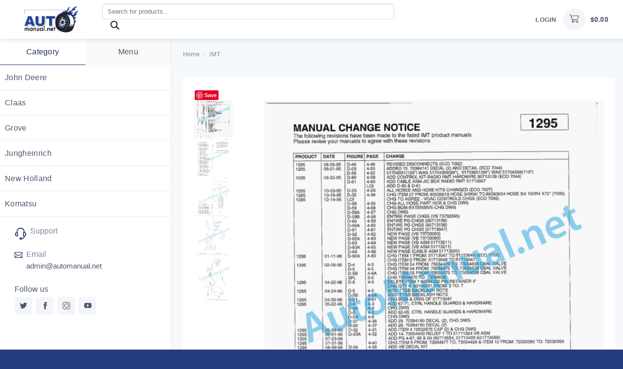

--- FILE ---
content_type: text/html; charset=UTF-8
request_url: https://automanual.net/doc/imt-1295-volume-1-parts-and-specifications/
body_size: 71955
content:
<!DOCTYPE html>
<html lang="en-US" prefix="og: https://ogp.me/ns#" class="loading-site no-js">
<head>
	<meta charset="UTF-8" /><link rel="preconnect" href="https://fonts.gstatic.com/" crossorigin />
	<link rel="profile" href="http://gmpg.org/xfn/11" />
	<link rel="pingback" href="https://automanual.net/xmlrpc.php" />

	<script src="[data-uri]" defer></script>
	<style>img:is([sizes="auto" i], [sizes^="auto," i]) { contain-intrinsic-size: 3000px 1500px }</style>
	
<!-- Google Tag Manager for WordPress by gtm4wp.com -->
<script data-cfasync="false" data-pagespeed-no-defer>
	var gtm4wp_datalayer_name = "dataLayer";
	var dataLayer = dataLayer || [];
	const gtm4wp_use_sku_instead = false;
	const gtm4wp_currency = 'USD';
	const gtm4wp_product_per_impression = 10;
	const gtm4wp_clear_ecommerce = false;
	const gtm4wp_datalayer_max_timeout = 2000;
</script>
<!-- End Google Tag Manager for WordPress by gtm4wp.com --><meta name="viewport" content="width=device-width, initial-scale=1" />
<!-- Search Engine Optimization by Rank Math PRO - https://rankmath.com/ -->
<title>IMT product Manuals Manual CHANGE NOTICE</title>
<meta name="description" content="Model: product manuals Type Of Manual: MANUAL CHANGE NOTICE Language: English Format: PDF Size: 5.2MB NumPage: 101"/>
<meta name="robots" content="follow, index, max-snippet:-1, max-video-preview:-1, max-image-preview:large"/>
<link rel="canonical" href="https://automanual.net/doc/imt-1295-volume-1-parts-and-specifications/" />
<meta property="og:locale" content="en_US" />
<meta property="og:type" content="product" />
<meta property="og:title" content="IMT product Manuals Manual CHANGE NOTICE" />
<meta property="og:description" content="Model: product manuals Type Of Manual: MANUAL CHANGE NOTICE Language: English Format: PDF Size: 5.2MB NumPage: 101" />
<meta property="og:url" content="https://automanual.net/doc/imt-1295-volume-1-parts-and-specifications/" />
<meta property="og:site_name" content="Auto Manual" />
<meta property="og:updated_time" content="2025-11-06T02:03:06-07:00" />
<meta property="og:image" content="https://automanual.net/wp-content/uploads/2023/08/imt-product-manuals-manual-change-notice-1.jpg" />
<meta property="og:image:secure_url" content="https://automanual.net/wp-content/uploads/2023/08/imt-product-manuals-manual-change-notice-1.jpg" />
<meta property="og:image:width" content="612" />
<meta property="og:image:height" content="777" />
<meta property="og:image:alt" content="IMT product Manuals Manual CHANGE NOTICE" />
<meta property="og:image:type" content="image/jpeg" />
<meta property="product:price:amount" content="20" />
<meta property="product:price:currency" content="USD" />
<meta property="product:availability" content="instock" />
<meta name="twitter:card" content="summary_large_image" />
<meta name="twitter:title" content="IMT product Manuals Manual CHANGE NOTICE" />
<meta name="twitter:description" content="Model: product manuals Type Of Manual: MANUAL CHANGE NOTICE Language: English Format: PDF Size: 5.2MB NumPage: 101" />
<meta name="twitter:site" content="@automanualnet" />
<meta name="twitter:creator" content="@automanualnet" />
<meta name="twitter:image" content="https://automanual.net/wp-content/uploads/2023/08/imt-product-manuals-manual-change-notice-1.jpg" />
<script type="application/ld+json" class="rank-math-schema-pro">{"@context":"https://schema.org","@graph":[{"@type":"Organization","@id":"https://automanual.net/#organization","name":"Auto Manual","sameAs":["https://facebook.com/automanual.net","https://twitter.com/automanualnet","https://www.tumblr.com/automanualnet","https://www.pinterest.com/automanualnet/","https://privatter.net/p/10635955","https://www.flickr.com/people/automanualnet/","https://rytr.me/user/automanualnet","https://linktr.ee/automanualnet","https://gravatar.com/automanualus","https://hashnode.com/@automanualnet","https://issuu.com/automanualnet","https://500px.com/p/automanualnet?view=photos","https://sites.google.com/view/automanualnet/","https://www.youtube.com/channel/UCzuL3J1EHJZy8PIHFQ05gHg","https://www.behance.net/automanualnet","https://gettr.com/user/automanualnet","https://ko-fi.com/automanualnet#paypalModal","https://www.instapaper.com/p/automanualnet","https://www.scoop.it/u/automanualnet","https://www.hahalolo.com/@automanualnet","https://glose.com/u/automanualnet","https://automanualnet.blogspot.com/","https://automanualnett.wordpress.com/","https://flipboard.com/@automanualnet/","https://www.deviantart.com/automanualnet"]},{"@type":"WebSite","@id":"https://automanual.net/#website","url":"https://automanual.net","name":"Auto Manual","alternateName":"Auto Manual - Downloadable Guides For Auto","publisher":{"@id":"https://automanual.net/#organization"},"inLanguage":"en-US"},{"@type":"ImageObject","@id":"https://automanual.net/wp-content/uploads/2023/08/imt-product-manuals-manual-change-notice-1.jpg","url":"https://automanual.net/wp-content/uploads/2023/08/imt-product-manuals-manual-change-notice-1.jpg","width":"612","height":"777","inLanguage":"en-US"},{"@type":"BreadcrumbList","@id":"https://automanual.net/doc/imt-1295-volume-1-parts-and-specifications/#breadcrumb","itemListElement":[{"@type":"ListItem","position":"1","item":{"@id":"https://automanual.net","name":"Home"}},{"@type":"ListItem","position":"2","item":{"@id":"https://automanual.net/doc/imt-1295-volume-1-parts-and-specifications/","name":"IMT product Manuals Manual CHANGE NOTICE"}}]},{"@type":"ItemPage","@id":"https://automanual.net/doc/imt-1295-volume-1-parts-and-specifications/#webpage","url":"https://automanual.net/doc/imt-1295-volume-1-parts-and-specifications/","name":"IMT product Manuals Manual CHANGE NOTICE","datePublished":"2024-01-27T10:46:43-07:00","dateModified":"2025-11-06T02:03:06-07:00","isPartOf":{"@id":"https://automanual.net/#website"},"primaryImageOfPage":{"@id":"https://automanual.net/wp-content/uploads/2023/08/imt-product-manuals-manual-change-notice-1.jpg"},"inLanguage":"en-US","breadcrumb":{"@id":"https://automanual.net/doc/imt-1295-volume-1-parts-and-specifications/#breadcrumb"}},{"@type":"Product","name":"IMT product Manuals Manual CHANGE NOTICE","description":"Model: product manuals Type Of Manual: MANUAL CHANGE NOTICE Language: English Format: PDF Size: 5.2MB NumPage: 101","category":"IMT","mainEntityOfPage":{"@id":"https://automanual.net/doc/imt-1295-volume-1-parts-and-specifications/#webpage"},"image":[{"@type":"ImageObject","url":"https://automanual.net/wp-content/uploads/2023/08/imt-product-manuals-manual-change-notice-1.jpg","height":"777","width":"612"},{"@type":"ImageObject","url":"https://automanual.net/wp-content/uploads/2023/08/imt-product-manuals-manual-change-notice-2.jpg","height":"777","width":"612"},{"@type":"ImageObject","url":"https://automanual.net/wp-content/uploads/2023/08/imt-product-manuals-manual-change-notice-3.jpg","height":"777","width":"612"},{"@type":"ImageObject","url":"https://automanual.net/wp-content/uploads/2023/08/imt-product-manuals-manual-change-notice-4.jpg","height":"777","width":"612"},{"@type":"ImageObject","url":"https://automanual.net/wp-content/uploads/2023/08/imt-product-manuals-manual-change-notice-5.jpg","height":"777","width":"612"}],"offers":{"@type":"Offer","price":"20.00","priceCurrency":"USD","priceValidUntil":"2027-12-31","availability":"http://schema.org/InStock","itemCondition":"NewCondition","url":"https://automanual.net/doc/imt-1295-volume-1-parts-and-specifications/","seller":{"@type":"Organization","@id":"https://automanual.net/","name":"Auto Manual","url":"https://automanual.net","logo":""}},"@id":"https://automanual.net/doc/imt-1295-volume-1-parts-and-specifications/#richSnippet"}]}</script>
<!-- /Rank Math WordPress SEO plugin -->

<link rel='dns-prefetch' href='//assets.pinterest.com' />
<link rel='prefetch' href='https://automanual.net/wp-content/themes/flatsome/assets/js/flatsome.js?ver=22889b626eb7ec03b5a4' />
<link rel='prefetch' href='https://automanual.net/wp-content/themes/flatsome/assets/js/chunk.slider.js?ver=3.20.0' />
<link rel='prefetch' href='https://automanual.net/wp-content/themes/flatsome/assets/js/chunk.popups.js?ver=3.20.0' />
<link rel='prefetch' href='https://automanual.net/wp-content/themes/flatsome/assets/js/chunk.tooltips.js?ver=3.20.0' />
<link rel='prefetch' href='https://automanual.net/wp-content/themes/flatsome/assets/js/woocommerce.js?ver=1c9be63d628ff7c3ff4c' />
<link rel="alternate" type="application/rss+xml" title="Auto Manual &raquo; Feed" href="https://automanual.net/feed/" />
<link rel="alternate" type="application/rss+xml" title="Auto Manual &raquo; Comments Feed" href="https://automanual.net/comments/feed/" />
<link rel="alternate" type="application/rss+xml" title="Auto Manual &raquo; IMT product Manuals Manual CHANGE NOTICE Comments Feed" href="https://automanual.net/doc/imt-1295-volume-1-parts-and-specifications/feed/" />
<script src="[data-uri]" defer></script><script data-optimized="1" src="https://automanual.net/wp-content/plugins/litespeed-cache/assets/js/webfontloader.min.js" defer></script>
<link rel='stylesheet' id='webpin-custom-style-css' href='https://automanual.net/wp-content/plugins/webplanex-invoices/assets/css/custom-style.css?ver=1.0' type='text/css' media='all' />
<style id='wp-block-library-inline-css' type='text/css'>
:root{--wp-admin-theme-color:#007cba;--wp-admin-theme-color--rgb:0,124,186;--wp-admin-theme-color-darker-10:#006ba1;--wp-admin-theme-color-darker-10--rgb:0,107,161;--wp-admin-theme-color-darker-20:#005a87;--wp-admin-theme-color-darker-20--rgb:0,90,135;--wp-admin-border-width-focus:2px;--wp-block-synced-color:#7a00df;--wp-block-synced-color--rgb:122,0,223;--wp-bound-block-color:var(--wp-block-synced-color)}@media (min-resolution:192dpi){:root{--wp-admin-border-width-focus:1.5px}}.wp-element-button{cursor:pointer}:root{--wp--preset--font-size--normal:16px;--wp--preset--font-size--huge:42px}:root .has-very-light-gray-background-color{background-color:#eee}:root .has-very-dark-gray-background-color{background-color:#313131}:root .has-very-light-gray-color{color:#eee}:root .has-very-dark-gray-color{color:#313131}:root .has-vivid-green-cyan-to-vivid-cyan-blue-gradient-background{background:linear-gradient(135deg,#00d084,#0693e3)}:root .has-purple-crush-gradient-background{background:linear-gradient(135deg,#34e2e4,#4721fb 50%,#ab1dfe)}:root .has-hazy-dawn-gradient-background{background:linear-gradient(135deg,#faaca8,#dad0ec)}:root .has-subdued-olive-gradient-background{background:linear-gradient(135deg,#fafae1,#67a671)}:root .has-atomic-cream-gradient-background{background:linear-gradient(135deg,#fdd79a,#004a59)}:root .has-nightshade-gradient-background{background:linear-gradient(135deg,#330968,#31cdcf)}:root .has-midnight-gradient-background{background:linear-gradient(135deg,#020381,#2874fc)}.has-regular-font-size{font-size:1em}.has-larger-font-size{font-size:2.625em}.has-normal-font-size{font-size:var(--wp--preset--font-size--normal)}.has-huge-font-size{font-size:var(--wp--preset--font-size--huge)}.has-text-align-center{text-align:center}.has-text-align-left{text-align:left}.has-text-align-right{text-align:right}#end-resizable-editor-section{display:none}.aligncenter{clear:both}.items-justified-left{justify-content:flex-start}.items-justified-center{justify-content:center}.items-justified-right{justify-content:flex-end}.items-justified-space-between{justify-content:space-between}.screen-reader-text{border:0;clip:rect(1px,1px,1px,1px);clip-path:inset(50%);height:1px;margin:-1px;overflow:hidden;padding:0;position:absolute;width:1px;word-wrap:normal!important}.screen-reader-text:focus{background-color:#ddd;clip:auto!important;clip-path:none;color:#444;display:block;font-size:1em;height:auto;left:5px;line-height:normal;padding:15px 23px 14px;text-decoration:none;top:5px;width:auto;z-index:100000}html :where(.has-border-color){border-style:solid}html :where([style*=border-top-color]){border-top-style:solid}html :where([style*=border-right-color]){border-right-style:solid}html :where([style*=border-bottom-color]){border-bottom-style:solid}html :where([style*=border-left-color]){border-left-style:solid}html :where([style*=border-width]){border-style:solid}html :where([style*=border-top-width]){border-top-style:solid}html :where([style*=border-right-width]){border-right-style:solid}html :where([style*=border-bottom-width]){border-bottom-style:solid}html :where([style*=border-left-width]){border-left-style:solid}html :where(img[class*=wp-image-]){height:auto;max-width:100%}:where(figure){margin:0 0 1em}html :where(.is-position-sticky){--wp-admin--admin-bar--position-offset:var(--wp-admin--admin-bar--height,0px)}@media screen and (max-width:600px){html :where(.is-position-sticky){--wp-admin--admin-bar--position-offset:0px}}
</style>
<link rel='stylesheet' id='kk-star-ratings-css' href='https://automanual.net/wp-content/plugins/kk-star-ratings/src/core/public/css/kk-star-ratings.css?ver=5.4.10.2' type='text/css' media='all' />
<link rel='stylesheet' id='contact-form-7-css' href='https://automanual.net/wp-content/plugins/contact-form-7/includes/css/styles.css?ver=6.1.4' type='text/css' media='all' />
<link rel='stylesheet' id='photoswipe-css' href='https://automanual.net/wp-content/plugins/woocommerce/assets/css/photoswipe/photoswipe.min.css?ver=10.3.7' type='text/css' media='all' />
<link rel='stylesheet' id='photoswipe-default-skin-css' href='https://automanual.net/wp-content/plugins/woocommerce/assets/css/photoswipe/default-skin/default-skin.min.css?ver=10.3.7' type='text/css' media='all' />
<style id='woocommerce-inline-inline-css' type='text/css'>
.woocommerce form .form-row .required { visibility: visible; }
</style>
<link rel='stylesheet' id='pinterest-for-woocommerce-pins-css' href='//automanual.net/wp-content/plugins/pinterest-for-woocommerce/assets/css/frontend/pinterest-for-woocommerce-pins.min.css?ver=1.4.23' type='text/css' media='all' />
<link rel='stylesheet' id='gateway-css' href='https://automanual.net/wp-content/plugins/woocommerce-paypal-payments/modules/ppcp-button/assets/css/gateway.css?ver=3.3.2' type='text/css' media='all' />
<link rel='stylesheet' id='brands-styles-css' href='https://automanual.net/wp-content/plugins/woocommerce/assets/css/brands.css?ver=10.3.7' type='text/css' media='all' />
<link rel='stylesheet' id='dgwt-wcas-style-css' href='https://automanual.net/wp-content/plugins/ajax-search-for-woocommerce-premium/assets/css/style.min.css?ver=1.27.1' type='text/css' media='all' />
<link rel='stylesheet' id='flatsome-main-css' href='https://automanual.net/wp-content/themes/flatsome/assets/css/flatsome.css?ver=3.20.0' type='text/css' media='all' />
<style id='flatsome-main-inline-css' type='text/css'>
@font-face {
				font-family: "fl-icons";
				font-display: block;
				src: url(https://automanual.net/wp-content/themes/flatsome/assets/css/icons/fl-icons.eot?v=3.20.0);
				src:
					url(https://automanual.net/wp-content/themes/flatsome/assets/css/icons/fl-icons.eot#iefix?v=3.20.0) format("embedded-opentype"),
					url(https://automanual.net/wp-content/themes/flatsome/assets/css/icons/fl-icons.woff2?v=3.20.0) format("woff2"),
					url(https://automanual.net/wp-content/themes/flatsome/assets/css/icons/fl-icons.ttf?v=3.20.0) format("truetype"),
					url(https://automanual.net/wp-content/themes/flatsome/assets/css/icons/fl-icons.woff?v=3.20.0) format("woff"),
					url(https://automanual.net/wp-content/themes/flatsome/assets/css/icons/fl-icons.svg?v=3.20.0#fl-icons) format("svg");
			}
</style>
<link rel='stylesheet' id='flatsome-shop-css' href='https://automanual.net/wp-content/themes/flatsome/assets/css/flatsome-shop.css?ver=3.20.0' type='text/css' media='all' />
<link rel='stylesheet' id='flatsome-style-css' href='https://automanual.net/wp-content/themes/flatsome-child/style.css?ver=3.0' type='text/css' media='all' />
<script type="text/javascript" src="https://automanual.net/wp-includes/js/jquery/jquery.min.js?ver=3.7.1" id="jquery-core-js"></script>
<script type="text/javascript" src="https://automanual.net/wp-includes/js/jquery/jquery-migrate.min.js?ver=3.4.1" id="jquery-migrate-js" defer data-deferred="1"></script>
<script type="text/javascript" src="https://automanual.net/wp-content/plugins/woocommerce/assets/js/jquery-blockui/jquery.blockUI.min.js?ver=2.7.0-wc.10.3.7" id="wc-jquery-blockui-js" data-wp-strategy="defer"></script>
<script type="text/javascript" id="wc-add-to-cart-js-extra" src="[data-uri]" defer></script>
<script type="text/javascript" src="https://automanual.net/wp-content/plugins/woocommerce/assets/js/frontend/add-to-cart.min.js?ver=10.3.7" id="wc-add-to-cart-js" defer="defer" data-wp-strategy="defer"></script>
<script type="text/javascript" src="https://automanual.net/wp-content/plugins/woocommerce/assets/js/photoswipe/photoswipe.min.js?ver=4.1.1-wc.10.3.7" id="wc-photoswipe-js" defer="defer" data-wp-strategy="defer"></script>
<script type="text/javascript" src="https://automanual.net/wp-content/plugins/woocommerce/assets/js/photoswipe/photoswipe-ui-default.min.js?ver=4.1.1-wc.10.3.7" id="wc-photoswipe-ui-default-js" defer="defer" data-wp-strategy="defer"></script>
<script type="text/javascript" id="wc-single-product-js-extra" src="[data-uri]" defer></script>
<script type="text/javascript" src="https://automanual.net/wp-content/plugins/woocommerce/assets/js/frontend/single-product.min.js?ver=10.3.7" id="wc-single-product-js" defer="defer" data-wp-strategy="defer"></script>
<script type="text/javascript" src="https://automanual.net/wp-content/plugins/woocommerce/assets/js/js-cookie/js.cookie.min.js?ver=2.1.4-wc.10.3.7" id="wc-js-cookie-js" data-wp-strategy="defer"></script>
<link rel="https://api.w.org/" href="https://automanual.net/wp-json/" /><link rel="alternate" title="JSON" type="application/json" href="https://automanual.net/wp-json/wp/v2/product/4363" /><link rel="EditURI" type="application/rsd+xml" title="RSD" href="https://automanual.net/xmlrpc.php?rsd" />
<meta name="generator" content="WordPress 6.7.4" />
<link rel='shortlink' href='https://automanual.net/?p=4363' />
<link rel="alternate" title="oEmbed (JSON)" type="application/json+oembed" href="https://automanual.net/wp-json/oembed/1.0/embed?url=https%3A%2F%2Fautomanual.net%2Fdoc%2Fimt-1295-volume-1-parts-and-specifications%2F" />
<link rel="alternate" title="oEmbed (XML)" type="text/xml+oembed" href="https://automanual.net/wp-json/oembed/1.0/embed?url=https%3A%2F%2Fautomanual.net%2Fdoc%2Fimt-1295-volume-1-parts-and-specifications%2F&#038;format=xml" />
<script type="application/ld+json">{
    "@context": "https://schema.org/",
    "@type": "CreativeWorkSeries",
    "name": "IMT product Manuals Manual CHANGE NOTICE",
    "aggregateRating": {
        "@type": "AggregateRating",
        "ratingValue": "5",
        "bestRating": "5",
        "ratingCount": "345"
    }
}</script>
<!-- Google Tag Manager for WordPress by gtm4wp.com -->
<!-- GTM Container placement set to automatic -->
<script data-cfasync="false" data-pagespeed-no-defer>
	var dataLayer_content = {"pagePostType":"product","pagePostType2":"single-product","pagePostAuthor":"admin@automanual.net","productRatingCounts":[],"productAverageRating":0,"productReviewCount":0,"productType":"simple","productIsVariable":0};
	dataLayer.push( dataLayer_content );
</script>
<script data-cfasync="false" data-pagespeed-no-defer>
(function(w,d,s,l,i){w[l]=w[l]||[];w[l].push({'gtm.start':
new Date().getTime(),event:'gtm.js'});var f=d.getElementsByTagName(s)[0],
j=d.createElement(s),dl=l!='dataLayer'?'&l='+l:'';j.async=true;j.src=
'//www.googletagmanager.com/gtm.js?id='+i+dl;f.parentNode.insertBefore(j,f);
})(window,document,'script','dataLayer','GTM-KQWTD73F');
</script>
<!-- End Google Tag Manager for WordPress by gtm4wp.com --><meta property="og:url" content="https://automanual.net/doc/imt-1295-volume-1-parts-and-specifications/" /><meta property="og:site_name" content="Auto Manual" /><meta property="og:type" content="og:product" /><meta property="og:title" content="IMT product Manuals Manual CHANGE NOTICE" /><meta property="og:image" content="https://automanual.net/wp-content/uploads/2023/08/imt-product-manuals-manual-change-notice-1.jpg" /><meta property="product:price:currency" content="USD" /><meta property="product:price:amount" content="20" /><meta property="og:description" content="Model: product manuals
Type Of Manual: MANUAL CHANGE NOTICE
Language: English
Format: PDF
Size: 5.2MB
NumPage: 101" /><meta property="og:availability" content="instock" />		<style>
			.dgwt-wcas-ico-magnifier,.dgwt-wcas-ico-magnifier-handler{max-width:20px}.dgwt-wcas-search-wrapp{max-width:600px}		</style>
			<style>
		.dgwt-wcas-flatsome-up {
			margin-top: -40vh;
		}

		#search-lightbox .dgwt-wcas-sf-wrapp input[type=search].dgwt-wcas-search-input {
			height: 60px;
			font-size: 20px;
		}

		#search-lightbox .dgwt-wcas-search-wrapp {
			-webkit-transition: all 100ms ease-in-out;
			-moz-transition: all 100ms ease-in-out;
			-ms-transition: all 100ms ease-in-out;
			-o-transition: all 100ms ease-in-out;
			transition: all 100ms ease-in-out;
		}

		.dgwt-wcas-overlay-mobile-on .mfp-wrap .mfp-content {
			width: 100vw;
		}

		.dgwt-wcas-overlay-mobile-on .mfp-close,
		.dgwt-wcas-overlay-mobile-on .nav-sidebar {
			display: none;
		}

		.dgwt-wcas-overlay-mobile-on .main-menu-overlay {
			display: none;
		}

		.dgwt-wcas-open .header-search-dropdown .nav-dropdown {
			opacity: 1;
			max-height: inherit;
			left: -15px !important;
		}

		.dgwt-wcas-open:not(.dgwt-wcas-theme-flatsome-dd-sc) .nav-right .header-search-dropdown .nav-dropdown {
			left: auto;
			/*right: -15px;*/
		}

		.dgwt-wcas-theme-flatsome .nav-dropdown .dgwt-wcas-search-wrapp {
			min-width: 450px;
		}

		.header-search-form {
			min-width: 250px;
		}
	</style>
	<!-- Google site verification - Google for WooCommerce -->
<meta name="google-site-verification" content="uqYloNgnMK8u2hrd1kEzUf9FMws7QheRmW_KkNKIAXM" />
<link rel="preconnect" href="https://fonts.googleapis.com">
<link rel="preconnect" href="https://fonts.gstatic.com" crossorigin>


<script type="application/ld+json">
{
  "@context": "https://schema.org/",
  "@graph": [
    {
      "@type": "Organization",
      "@id": "kg:/g/automanual",
      "name": "Auto Manual",
      "alternateName": [
        "Auto Manual - Downloadable Guides For Auto"
      ],
      "description": "Auto Manual - automanual.net is a comprehensive online resource for all things automotive. From reviews and buying guides to maintenance tips and troubleshooting advice, this website aims to provide valuable information to both car enthusiasts and everyday drivers. Whether you're looking to stay informed or improve your vehicle, AutoManual.net has got you covered. Additionally, it specializes in providing repair, maintenance, and operation solutions for industrial and consumer equipment.",
      "Disambiguatingdescription": "Auto Manual - automanual.net is your ultimate destination for all things automotive. Whether you are a car enthusiast, a DIY mechanic, or simply looking for reliable information about cars, this website has got you covered. With a vast range of articles, guides, and tips, Automanual.net provides valuable resources on car maintenance, repairs, buying and selling, and much more. The website is user-friendly and easy to navigate, making it accessible for both beginners and experienced individuals. With a team of knowledgeable writers, Automanual.net ensures that you receive accurate and up-to-date information to help you make informed decisions about your vehicle.",
      "url": "https://automanual.net/",
      "sameAs": [
        "https://www.facebook.com/automanual.net/",
        "https://www.tumblr.com/automanualnet",
        "https://www.pinterest.com/automanualnet/",
        "https://www.linkedin.com/in/automanual/",
        "https://sites.google.com/view/automanualnet/",
        "https://www.youtube.com/@automanualnet"
      ],
      "taxID": "0314939268",
      "email": "contact@automanual.net",
      "contactPoint": {
        "@type": "ContactPoint",
        "url": "https://automanual.net/contact/",
        "telephone": "786-366-7125",
        "email": "contact@automanual.net",
        "areaServed": "United States"
      },
      "logo": {
        "@type": "ImageObject",
        "@id": "https://automanual.net/#logo",
        "inLanguage": "en-US",
        "url": "https://automanual.net/wp-content/uploads/2023/12/logo-automanual.png",
        "width": 512,
        "height": 275,
        "caption": "Auto Manual - Downloadable Guides For Auto"
      },
      "image": {
        "@id": "https://automanual.net/#logo"
      },
      "address": {
        "@type": "PostalAddress",
        "addressCountry": "US",
        "postalCode": "91304",
        "addressLocality": "Canoga Park",
        "addressRegion": "CA",
        "streetAddress": "21422 Roscoe Blvd"
      },
      "location": {
        "@type": "Place",
        "hasMap": [
          "https://maps.app.goo.gl/o6oyx3Ha893tHQJ66",
          "https://www.google.com/maps/place/21422+Roscoe+Blvd,+Canoga+Park,+CA+91304,+USA/@34.2194916,-118.6011108,17z/data=!3m1!4b1!4m13!1m6!4m5!1m0!1m3!2m2!1d-118.598536!2d34.219487!3m5!1s0x80c29c6149148def:0x9bff31bbf3b3548!8m2!3d34.2194872!4d-118.5985359!16s%2Fg%2F11bw42mnx5?entry=ttu"
        ]
      },
      "founder": {
        "@type": "Person",
        "name": "Adam",
        "alternateName": "CEO Adam",
        "jobTitle": [
          "CEO",
          "Founder"
        ],
        "gender": "https://schema.org/Male",
        "email": "adam@automanual.net",
        "description": "Adam is currently the general director of Auto Manual Stock Company, a chain of vehicle repair document stores in CA. With a passion for cars, Adam wants to bring the best car maintenance and repair documentation service to his customers.",
        "url": "https://automanual.net/author/adam/",
        "@id": "https://automanual.net/author/adam/#person",
        "image": {
          "@type": "ImageObject",
          "@id": "https://automanual.net/author/adam/#primaryimage",
          "url": "#"
        }
      }
    }
  ]
}
</script>


<meta name='dmca-site-verification' content='YUdPemtRdDhkcUdxN1ZBWlEvdUJCQT090' />	<noscript><style>.woocommerce-product-gallery{ opacity: 1 !important; }</style></noscript>
	<meta name="twitter:card" content="summary_large_image" /><meta name="twitter:title" content="IMT product Manuals Manual CHANGE NOTICE" /><meta name="twitter:description" content="&lt;ul&gt;
&lt;li&gt;Model: product manuals&lt;/li&gt;
&lt;li&gt;Type Of Manual: MANUAL CHANGE NOTICE&lt;/li&gt;
&lt;li&gt;Language: English&lt;/li&gt;
&lt;li&gt;Format: PDF&lt;/li&gt;
&lt;li&gt;Size: 5.2MB&lt;/li&gt;
&lt;li&gt;NumPage: 101&lt;/li&gt;
&lt;/ul&gt;" /><meta name="twitter:image" content="https://automanual.net/wp-content/uploads/2023/08/imt-product-manuals-manual-change-notice-1.jpg" /><meta property="og:type" content="article" /><meta property="og:title" content="IMT product Manuals Manual CHANGE NOTICE" /><meta property="og:description" content="&lt;ul&gt;
&lt;li&gt;Model: product manuals&lt;/li&gt;
&lt;li&gt;Type Of Manual: MANUAL CHANGE NOTICE&lt;/li&gt;
&lt;li&gt;Language: English&lt;/li&gt;
&lt;li&gt;Format: PDF&lt;/li&gt;
&lt;li&gt;Size: 5.2MB&lt;/li&gt;
&lt;li&gt;NumPage: 101&lt;/li&gt;
&lt;/ul&gt;" /><meta property="og:image" content="https://automanual.net/wp-content/uploads/2023/08/imt-product-manuals-manual-change-notice-1.jpg" /><link rel="icon" href="https://automanual.net/wp-content/uploads/2023/12/cropped-logo-32x32.jpg" sizes="32x32" />
<link rel="icon" href="https://automanual.net/wp-content/uploads/2023/12/cropped-logo-192x192.jpg" sizes="192x192" />
<link rel="apple-touch-icon" href="https://automanual.net/wp-content/uploads/2023/12/cropped-logo-180x180.jpg" />
<meta name="msapplication-TileImage" content="https://automanual.net/wp-content/uploads/2023/12/cropped-logo-270x270.jpg" />
<style id="custom-css" type="text/css">:root {--primary-color: #222d65;--fs-color-primary: #222d65;--fs-color-secondary: #dd3333;--fs-color-success: #62e703;--fs-color-alert: #169bd7;--fs-color-base: #253b80;--fs-experimental-link-color: #4e54c8;--fs-experimental-link-color-hover: #1b22b0;}.tooltipster-base {--tooltip-color: #fff;--tooltip-bg-color: #000;}.off-canvas-right .mfp-content, .off-canvas-left .mfp-content {--drawer-width: 300px;}.off-canvas .mfp-content.off-canvas-cart {--drawer-width: 360px;}.header-main{height: 80px}#logo img{max-height: 80px}#logo{width:120px;}.header-bottom{min-height: 40px}.header-top{min-height: 30px}.transparent .header-main{height: 90px}.transparent #logo img{max-height: 90px}.has-transparent + .page-title:first-of-type,.has-transparent + #main > .page-title,.has-transparent + #main > div > .page-title,.has-transparent + #main .page-header-wrapper:first-of-type .page-title{padding-top: 140px;}.header.show-on-scroll,.stuck .header-main{height:70px!important}.stuck #logo img{max-height: 70px!important}.search-form{ width: 60%;}.header-bg-color {background-color: #ffffff}.header-bottom {background-color: #f1f1f1}.stuck .header-main .nav > li > a{line-height: 50px }.header-bottom-nav > li > a{line-height: 16px }@media (max-width: 549px) {.header-main{height: 70px}#logo img{max-height: 70px}}.nav-dropdown{border-radius:5px}.nav-dropdown{font-size:100%}h1,h2,h3,h4,h5,h6,.heading-font{color: #222d65;}.has-equal-box-heights .box-image {padding-top: 100%;}.price del, .product_list_widget del, del .woocommerce-Price-amount { color: #4e54c8; }ins .woocommerce-Price-amount { color: #4e54c8; }.shop-page-title.featured-title .title-bg{ background-image: url(https://automanual.net/wp-content/uploads/2023/08/imt-product-manuals-manual-change-notice-1.jpg)!important;}@media screen and (min-width: 550px){.products .box-vertical .box-image{min-width: 300px!important;width: 300px!important;}}.footer-2{background-color: #222d65}.absolute-footer, html{background-color: #253b80}.nav-vertical-fly-out > li + li {border-top-width: 1px; border-top-style: solid;}/* Custom CSS */:root {--cz-blue: #0d6efd;--cz-indigo: #6610f2;--cz-purple: #6f42c1;--cz-pink: #d63384;--cz-red: #dc3545;--cz-orange: #fd7e14;--cz-yellow: #ffc107;--cz-green: #198754;--cz-teal: #20c997;--cz-cyan: #0dcaf0;--cz-black: #000;--cz-white: #fff;--cz-gray: #7d879c;--cz-gray-dark: #373f50;--cz-gray-100: #f6f9fc;--cz-gray-200: #f3f5f9;--cz-gray-300: #e3e9ef;--cz-gray-400: #dae1e7;--cz-gray-500: #aeb4be;--cz-gray-600: #7d879c;--cz-gray-700: #4b566b;--cz-gray-800: #373f50;--cz-gray-900: #2b3445;--cz-primary: #fe4042;--cz-accent: #4e54c8;--cz-secondary: #f3f5f9;--cz-success: #42d697;--cz-info: #69b3fe;--cz-warning: #fea569;--cz-danger: #f34770;--cz-light: #fff;--cz-dark: #373f50;--cz-primary-rgb: 254, 105, 106;--cz-accent-rgb: 78, 84, 200;--cz-secondary-rgb: 243, 245, 249;--cz-success-rgb: 66, 214, 151;--cz-info-rgb: 105, 179, 254;--cz-warning-rgb: 254, 165, 105;--cz-danger-rgb: 243, 71, 112;--cz-light-rgb: 255, 255, 255;--cz-dark-rgb: 55, 63, 80;--cz-white-rgb: 255, 255, 255;--cz-black-rgb: 0, 0, 0;--cz-body-color-rgb: 75, 86, 107;--cz-body-bg-rgb: 255, 255, 255;--cz-font-sans-serif: "Rubik", sans-serif;--cz-font-monospace: SFMono-Regular, Menlo, Monaco, Consolas, "Liberation Mono", "Courier New", monospace;--cz-gradient: linear-gradient(180deg, rgba(255, 255, 255, 0.15), rgba(255, 255, 255, 0));--cz-body-font-family: var(--cz-font-sans-serif);--cz-body-font-size: 1rem;--cz-body-font-weight: 400;--cz-body-line-height: 1.5;--cz-body-color: #4b566b;--cz-body-bg: #fff;--cz-border-width: 1px;--cz-border-style: solid;--cz-border-color: #e3e9ef;--cz-border-color-translucent: rgba(0, 0, 0, 0.175);--cz-border-radius: 0.3125rem;--cz-border-radius-sm: 0.25rem;--cz-border-radius-lg: 0.4375rem;--cz-border-radius-xl: 1rem;--cz-border-radius-2xl: 2rem;--cz-border-radius-pill: 50rem;--cz-link-color: #fe4042;--cz-link-hover-color: #fe3638;--cz-code-color: #d63384;--cz-highlight-bg: #fff3cd;}.woocommerce-message {margin-top: 5rem;padding-left: 22rem;}::-webkit-scrollbar {width: 5px;}::-webkit-scrollbar-track {background: #f1f1f1;}::-webkit-scrollbar-thumb {background: #888;border-radius: 15px;}body {margin: 0;font-family: var(--cz-body-font-family);font-size: var(--cz-body-font-size);font-weight: var(--cz-body-font-weight);line-height: var(--cz-body-line-height);color: var(--cz-body-color);text-align: var(--cz-body-text-align);background-color: var(--cz-body-bg);-webkit-text-size-adjust: 100%;-webkit-tap-highlight-color: rgba(0,0,0,0);}html * {-webkit-font-smoothing: antialiased;-moz-osx-font-smoothing: grayscale;}.nav>li>a:hover, .nav-vertical>li>a, .nav-vertical>li>ul>li a {color: #4e54c8;}.button {border-radius: 5px;}.cz-sidebar-fixed {position: fixed;top: 5rem;left: 0;z-index:99;border-right: 1px solid #e3e9ef;padding-bottom:7rem;}.cz-sidebar, .cz-sidebar-static {width: 100%;max-width: 22rem;background-color: #fff;}.sidebar-fixed-enabled {padding-left: 22rem;min-height:100vh}.nav-vertical>li>a, .nav-vertical>li>ul>li a{line-height: 1.2;padding: 1rem 0;display: block; width: 100%;transition: color .2s ease-in-out; color: #4b566b; text-decoration: none;font-weight: 400;font-size:1rem;text-transform:inherit}.sidebar-menu-tabs__tab.active{background:transparent}.nav-line-bottom>li>a:before{background-color:#222d65;height:1px}.sidebar-menu-tabs__tab.active .sidebar-menu-tabs__tab-text{color: #222d65!important;font-weight:500;font-family: 'Rubik', sans-serif;}.sidebar-menu-tabs__tab-text{color: #4b566b;!important;font-weight:500;font-family: 'Rubik', sans-serif;text-transform:initial;font-size:1rem}.nav-sidebar.nav-vertical li > .toggle { position: absolute; right: 0px; top: 9px; background-color: #f3f5f9; border-radius: 50%; width: 32px; height: 30px; font-size: .8rem; display: flex; align-content: center; justify-content: center; align-items: center; }.nav-sidebar.nav-vertical li.active > .toggle{color:#fff;background-color: rgba(var(--cz-primary-rgb), 0.1);color:#fe4042}.nav-sidebar.nav-vertical li{padding-left:10px;padding-right:20px}.sub-menu.nav-sidebar-ul.children li a{display: block;transition: color .25s ease-in-out;color: #4b566b;font-size: .875rem;font-weight: normal;}.sub-menu.nav-sidebar-ul.children li{padding-left: 1.375rem;border-left: 0.125rem solid rgba(0,0,0,0);}.nav-sidebar.nav-vertical>li.menu-item.active, .nav-sidebar.nav-vertical>li.menu-item:hover{background:transparent;position:relative}.pl-grid-gutter, .px-grid-gutter {padding-left: 30px !important;}.pr-grid-gutter, .px-grid-gutter {padding-right: 30px !important;}.pt-5, .py-5 {padding-top: 3rem !important;}.pb-4, .py-4 {padding-bottom: 1.5rem !important;}.mb-2, .my-2 {margin-bottom: 0.5rem !important;}.mb-3, .my-3 {margin-bottom: 1rem !important;}.d-flex {display: flex !important;}.pt-2, .py-2 {padding-top: 0.5rem !important;}.pb-1, .py-1 {padding-bottom: 0.25rem !important;}.mb-0, .my-0 {margin-bottom: 0 !important;}.list-inline {padding-left: 0;list-style: none;}.font-weight-normal {font-weight: 400 !important;}.mr-1, .mx-1 {margin-right: 0.25rem !important;}.mt-1, .my-1 {margin-top: 0.25rem !important;}.mb-0, .my-0 {margin-bottom: 0 !important;}h4, .wc-bacs-bank-details-heading, .h4 {font-size: 1.5rem;}.text-primary{color: #222d65 !important;}.pl-2, .px-2 {padding-left: 0.5rem !important;}.font-size-sm {font-size: 0.875rem !important;}.text-muted {color: #7d879c !important;}.font-size-md {font-size: 0.9375rem !important;}.nav-link-style {color: #4b566b;}.ps-2{margin-left:0.5rem}.list-inline-item {display: inline-block;}.sb-outline {border-color: #e3e9ef;background-color: transparent;}.social-btn {display: inline-block;width: 2.25rem;height: 2.25rem;padding: 0;border: 1px solid transparent;transition: border-color 0.25s ease-in-out, background-color 0.25s ease-in-out, color 0.25s ease-in-out, box-shadow 0.25s ease-in-out;border-radius: 0.3125rem;background-color: #f3f5f9;color: #4b566b;font-size: 0.875rem;text-align: center;text-decoration: none !important;}.mb-2, .my-2 {margin-bottom: 0.5rem !important;}.mr-2, .mx-2 {margin-right: 0.5rem !important;}.btn-social >i {line-height: 2.125rem;}.btn-social {display: inline-block;width: 2.25rem;height: 2.25rem;padding: 0;border: 1px solid transparent;transition: border-color 0.25s ease-in-out, background-color 0.25s ease-in-out, color 0.25s ease-in-out, box-shadow 0.25s ease-in-out;border-radius: 0.3125rem;background-color: #f3f5f9;color: #4b566b;font-size: 0.875rem;text-align: center;text-decoration: none !important;}.mr-2, .me-2 {margin-right: 0.5rem !important;}.bs-twitter:hover {background-color: #1da1f2;box-shadow: 0 0.5rem 1.125rem -0.5rem rgb(29 161 242 / 90%);}.bs-outline:hover {border-color: rgba(0,0,0,0);}.btn-social:hover {color: #fff;}.bs-facebook:hover {background-color: #3b5998;box-shadow: 0 0.5rem 1.125rem -0.5rem rgb(59 89 152 / 90%);}.bs-instagram:hover {background-color: #5851db;box-shadow: 0 0.5rem 1.125rem -0.5rem rgb(88 81 219 / 90%);}.bs-youtube:hover {background-color: red;box-shadow: 0 0.5rem 1.125rem -0.5rem rgb(255 0 0 / 90%);}.cz-sidebar {display: flex;flex-direction: column;justify-content: space-between;height: 100%;}#footer{padding-left:22rem}h6, .h6 {font-size: 1.0625rem;}.mobile-sidebar{max-height:calc(100% - 7rem);overflow-x:hidden;overflow-y:scroll}.offcanvas-footer a{font-size:15px}#header .header-wrapper{padding-right: 1.875rem;padding-left: 1.875rem;}#masthead .flex-col.hide-for-medium.flex-right{}.input-group {position: relative;display: flex;flex-wrap: wrap;align-items: stretch;width: 100%;}.timiie{display:flex;position:relative;width:calc(100% - 224px)}.header-search-form.search-form{width:100%}#woocommerce-product-search-field-0::placeholder{padding-left: 2.5rem;}#woocommerce-product-search-field-0{height:44px;;-webkit-border-top-left-radius: 4px; -webkit-border-bottom-left-radius: 4px; -moz-border-radius-topleft: 4px; -moz-border-radius-bottomleft: 4px; border-top-left-radius: 4px; border-bottom-left-radius: 4px;box-shadow:none}.timiie .submit-button{position:absolute;left:0px}.form-select {display: block;width: 100%;padding: 0.625rem 3rem 0.625rem 1rem;-moz-padding-start: calc(1rem - 3px);font-size: 0.9375rem;font-weight: 400;line-height: 1.5;color: #4b566b;background-color: #fff;background-image: url(data:image/svg+xml,%3csvg xmlns='http://www.w3.org/2000/svg' viewBox='0 0 16 16'%3e%3cpath fill='none' stroke='%23373f50' stroke-linecap='round' stroke-linejoin='round' stroke-width='2' d='m2 5 6 6 6-6'/%3e%3c/svg%3e);background-repeat: no-repeat;background-position: right 1rem center;background-size: 16px 12px;border: 1px solid #dae1e7;border-left:none;box-shadow: inset 0 1px 2px rgb(0 0 0 / 0%);transition: border-color .15s ease-in-out,box-shadow .15s ease-in-out;-webkit-appearance: none;-moz-appearance: none;appearance: none;width:224px;-webkit-border-top-right-radius: 4px;-webkit-border-bottom-right-radius: 4px;-moz-border-radius-topright: 4px;-moz-border-radius-bottomright: 4px;border-top-right-radius: 4px;border-bottom-right-radius: 4px;height:44px}.wishlist-icon.icon-heart:before{font-size: 1.25rem; line-height: 2.875rem;display: inline-block; font-family: "cartzilla-icons" !important; speak: never; font-style: normal; font-weight: normal; font-variant: normal; text-transform: none;content: "";}.header-nav-main .account-link{display:flex}.navbar-tool-icon-box {position: relative;width: 2.875rem;height: 2.875rem;transition: color .25s ease-in-out;border-radius: 50%;line-height: 2.625rem;text-align: center;color: #4b566b;}.navbar-tool-icon {font-size: 1.25rem;line-height: 2.875rem;}.navbar-tool-text small{color: #7d879c;display: block;font-size: 0.8em;font-weight:normal;text-transform: capitalize;}.header-account-title{font-weight:600;text-transform:inherit!important}.header-cart-title{color: #7d879c;font-size: 0.8em;text-transform:initial;font-weight:normal;padding-left:5px}.header-cart-title .cart-price{display:block;color: #4b566b;font-size: .875rem;}.navbar-tool-icon.ci-cart{position:relative}.navbar-tool-icon.ci-cart strong{position: absolute;top: -0.3125rem;right: -0.3125rem;width: 1.25rem;height: 1.25rem;border-radius: 50%;background-color: var(--cz-primary);color: #fff;font-size: .75rem;font-weight: 500;text-align: center;line-height: 1.25rem;}.navbar-tool-icon.ci-cart{position: relative;width: 2.875rem;height: 2.875rem;transition: color .25s ease-in-out;border-radius: 50%;line-height: 2.625rem;text-align: center;background-color: #f3f5f9}.slider111 .box-vertical.box{background-color: #fff;border-radius: 0.4375rem;margin-bottom:20px} .font-weight-light {font-weight: 300 !important;}.display-4 {font-size: 3rem;font-weight: 500;line-height: 1;}.button.primary.shop_now{box-shadow: 0 0.5rem 1.125rem -0.5rem rgb(255 205 17 / 90%);transform: scale(1);opacity: 1;background: #222d65!important;color: #fff !important;border-radius:8px; padding-left:10px;padding-right:10px;font-weight:normal;border-color: #222d65!important;}.tieudechung{margin-bottom: 30px !important;color: #373f50;padding-top: 0.5rem;font-size: 1.75rem;}.display-2{color: #e3e9ef;font-weight: 400;font-size: 4rem;line-height: 1;}.howit p{color: #373f50}.borrigh > .col-inner{border-right: 1px solid #e3e9ef;border-left: 1px solid #e3e9ef;}.block-title { display: flex; align-items: center; align-content: center; justify-content: space-between; }.tendm{font-size: 1.75rem;font-weight: 500; line-height: 1.2; color: #373f50;padding-top:1rem}.xemthhemdm a{color: #0a0000; border-color: #0a0000;padding: 0.425rem 1rem; font-size: 0.8125rem; line-height: 1.5; border-radius: 0.1875rem;border:1px solid}.duongline{border-bottom: 1px solid #e3e9ef;padding-bottom: 1.5rem}#main{background-color: #f6f9fc }.product-small > .col-inner{background:#fff;border-radius:8px;box-shadow: var(--cz-card-box-shadow);padding-bottom:30px}.product-small .category{transition: color .25s ease-in-out;color: #7d879c;text-decoration: none !important;text-transform:initial;font-size:12px}.woocommerce-loop-product__link{transition: color .25s ease-in-out;color: #373f50;text-decoration: none !important;font-size: 0.875rem;font-weight:500}.box-text-products{padding-left:1.2rem;padding-right:1.2rem}.price-wrapper span.amount bdi{color:#4e54c8}.absolute-footer{display:none}.payment-icons .payment-icon svg{color:#fff;fill:#fff}.coppyright{color:#ffffffb8}span.widget-title {margin-bottom: 1.125rem;font-size: 1.0625rem;font-weight: 500; color:#fff;text-transform:inherit;}#footer ul.menu>li+li{border:none}#footer ul.menu>li>a{color: rgba(255, 255, 255, 0.65); font-size: 0.875rem; font-weight: normal;transition: color 0.25s ease-in-out;}#footer .is-divider.small{display:none}#footer .menu{margin-top:30px}.tagcloud a{display: inline-block;margin-right: 0.5rem;margin-bottom: 0.5rem;padding: 0.375rem 0.5625rem;transition: color 0.25s ease-in-out, background-color 0.25s ease-in-out, border-color 0.25s ease-in-out, box-shadow 0.2s ease-in-out;border: 1px solid #e3e9ef;border-radius: 0.1875rem;color:#fff}.tagcloud{margin-top:30px}.product-container{padding-left: 1.5rem;padding-right: 1rem}.duongdan{margin-top:1.5rem;padding-left:1.5rem}.duongdan .breadcrumbs a,.duongdan .breadcrumbs{color: #7d879c;font-size:0.8125rem!important;text-transform:initial}.message-wrapper+main .product-main{padding-top: 40px;}.product-main .product-gallery{border-radius:0.4375rem;background:#fff;padding: 1.5rem}.image-tools.absolute.bottom.left.z-3{display:none}.product-footer .full{background:#fff;border-radius:0.4375rem;background:#fff;padding: 1.5rem}.product-footer {margin-bottom:30px}body,#wrapper{background-color: #f6f9fc;}h1.product-title{font-size: 2rem;margin-top: 0; margin-bottom: 0.75rem; font-weight: 500; line-height: 1.2; color: #373f50;}.single_add_to_cart_button{box-shadow: 0 .5rem 1.125rem -.5rem rgba(254, 105, 106, 0.9);background:#fe4042!important;border-radius:0.3125rem;font-weight:normal;text-transform:inherit}.single_add_to_cart_button:before{content: "";display: inline-block;font-family: "cartzilla-icons" !important;speak: never;font-style: normal;font-weight: normal;font-variant: normal;text-transform: none;line-height: 1;margin-top: -0.1875rem;vertical-align: middle;margin-right: 0.5rem}.product-short-description ul{list-style:none}.product-short-description ul li:before{content: "";display: inline-block; font-family: "cartzilla-icons" !important; speak: never; font-style: normal; font-weight: normal; font-variant: normal; text-transform: none; line-height: 1; margin-right:5px;font-size: 0.875rem}.product-info{background:#fff;margin-left:1rem;border-radius:0.4375rem;padding: 3rem !important; }.related .product-section-title{text-align:center;font-size: 1.75rem;text-transform:initial}h6, .h6, h5, .h5, h4, .h4, h3, .h3, h2, .h2, h1, .h1 {margin-top: 0;margin-bottom: 0.75rem;font-weight: 500;line-height: 1.2;color: #373f50;}.duongdan .breadcrumbs{font-weight:normal!important}.add-to-cart-button .primary.is-outline{background:#fe4042;border:none;border-radius:0.25rem;color:#fff;text-transform:initial;font-weight:normal;padding-top:3px}.add-to-cart-button{text-align:right}.add-to-cart-button{display:none;transition: opacity .2s ease-in-out;}.product-small.box:hover .add-to-cart-button{display:block}.wishlist-button .icon-heart:before{font-size: 1.25rem;display: inline-block;font-family: "cartzilla-icons" !important;speak: never;font-style: normal;font-weight: normal;font-variant: normal;text-transform: none;content: "";} .wishlist-button .icon-heart{border:none}.wishlist-button.button.is-outline.circle.icon{border:none}.image-tools.is-small.top.right.show-on-hover{opacity:1}.tendmss {display: flex;align-content: center;align-items: center;flex-wrap: wrap;justify-content: space-between;padding-left:1rem;padding-right:1rem;}h1.tendm{width:unset}.locsp {display: flex;align-content: center;align-items: center;}.list_loco {color: #7d879c !important;display: flex;align-content: center;align-items: center;flex-wrap: wrap;list-style:none;gap:20px;margin-bottom:0px;padding-left:1rem;}.list_loco li,.list_loco li a{margin-bottom:0px;color: #7d879c !important;font-weight:normal!important;}.nav-link.active{color: #fe4042;background-color: #00000000;border-color: #fe4042;}.nav-link.active{color: #fe4042!important;}.woocommerce-MyAccount-content{padding:30px}.woocommerce.row.row-large.row-divided{max-width:100%;margin:20px;background:#fff;border-radius:8px}.post-sidebar span.widget-title{margin-bottom: 1.125rem; font-size: 1.0625rem; font-weight: 500;color:#000}#menu-menu-tin-tuc li{border-top:none}#menu-menu-tin-tuc li a{transition: color 0.25s ease-in-out;color: #4b566b;font-size: .875rem;font-weight: 400;}.blog-archive .page-title {padding-top:20px}.blog-archive #post-list img{border-radius:6px}.single-post .entry-image img{border-radius:8px;max-width:80%;margin-left:auto;margin-right:auto;display:flex}.blog-single .entry-title{padding-top:20px}.header-nav {margin-left:15px}#header{position:fixed;top:0}.single-product .sidebar-fixed-enabled {padding-left: 22rem;min-height: 100vh;}.sidebar-fixed-enabled {padding-left: 22rem;min-height: 100vh;}.body-nvl .sidebar-fixed-enabled, .search-results .sidebar-fixed-enabled .duongdan{padding-top:80px}.woocommerce-page .sidebar-fixed-enabled .woocommerce{padding-top:30px;margin-right:40px;}.yith-wcwl-add-button .button.alt{background:transparent;border:none;color:#000}.yith-wcwl-add-to-wishlist {width: 40px;height: 40px;overflow: hidden;}.yith-wcwl-icon.fa.fa-heart:before{font-size: 1.25rem;line-height: 2.875rem;display: inline-block;font-family: "cartzilla-icons" !important;speak: never;font-style: normal;font-weight: normal;font-variant: normal;text-transform: none;content: "";}.yith-wcwl-icon.fa.fa-heart-o:before{font-size: 1.25rem;line-height: 2.875rem;display: inline-block;font-family: "cartzilla-icons" !important;speak: never;font-style: normal;font-weight: normal;font-variant: normal;text-transform: none;content: "";color:#ff0000}.nutmua{display:flex}.nutthemvamua {display: flex;flex-wrap: wrap;align-content: center;align-items: center;}.woocommerce-wishlist .sidebar-fixed-enabled .{padding-left:20px} .woocommerce-wishlist .sidebar-fixed-enabled #yith-wcwl-form{margin:1.5rem;background:#fff;border-radius:10px;padding:1.5rem;} .woocommerce-wishlist .sidebar-fixed-enabled{padding-top:110px}.splienquan .name.product-title.woocommerce-loop-product__title{height:72px;overflow:hidden}.yith-wcwl-add-button .button.alt:hover{background:transparent;box-shadow:none}.tax-product_tag .sidebar-fixed-enabled{padding-top:40px}.woocommerce input,.woocommerce textarea, .woocommerce .col-inner, .woocommerce .select2-selection {border-radius: 5px;}.category-page-row tr:first-child {background: var(--primary-color);}.category-page-row table tbody>tr:nth-child(odd)>td, .category-page-row table tbody>tr:nth-child(odd)>th {background-color: hsla(0,0%,50.2%,.07058823529411765);}.category-page-row tr td {padding: 10px;}.category-page-row tr:first-child td {color: #fff;text-align: center;font-weight: bold;}.category-page-row tr td:nth-child(2) {text-align: center;}img.attachment-woocommerce_thumbnail.size-woocommerce_thumbnail {object-fit: contain;}#login-form-popup:not(:has(.account-register-inner)) {max-width: 60rem;padding: 1rem;}.u-column1.col-1 {width: 65rem;}/* Custom CSS Mobile */@media (max-width: 549px){#header .header-wrapper{padding: 0;}#header .form-select {width: 150px;}.body-nvl .sidebar-fixed-enabled, .search-results .sidebar-fixed-enabled .duongdan{padding-top: 120px;}.duongdan {margin-bottom: 1rem;}.woocommerce-page .sidebar-fixed-enabled .woocommerce{padding-top:10px;}.woocommerce-message {padding: 30px 0px 0px !important;margin-top: 7rem;}.sidebar-fixed-enabled ,.single-product .sidebar-fixed-enabled{padding-left: 0px;min-height: 100vh;margin-top:0px}.sidebar-fixed-enabled #yith-wcwl-form{margin:0rem;background:#fff;border-radius:10px;padding:16px;}.woocommerce-page .sidebar-fixed-enabled .woocommerce{margin-right:0px}.product-title.woocommerce-loop-product__title{min-height:72px}.shop-container{padding-right:0}.product-container{padding-left:16px;padding-right:16px}.product-main{padding:0px}.product-main .product-gallery .product-thumbnails{padding-bottom:30px}.product-info{margin-top:20px;margin-left:0px;padding:16px!important}.xemthhemdm a {font-size: 0.5125rem;}#footer{padding-left:0px}.tendm {font-size: 1.25rem;padding-top: 0.525rem;}.cuonngang .box-vertical{display:flex}.slider111{padding-left:15px!important;padding-right:0px!important;} .slider111 .section-content >.row{margin-left:0px!important;margin-right:0px!important}.cuonngang {width:100%;overflow-x: auto; white-space: nowrap;}.cuonngang >.col-inner{display:flex;width: max-content;}.cuonngang >.col-inner .box{margin:30px}.col.cuonngang.show-for-small{padding-left:0px!important}.col.cuonngang.show-for-small .box{margin-left:0px!important;}.col.cuonngang.show-for-small .box .box-image{width:40%!important;}.col.cuonngang.show-for-small .box{min-height:180px;padding:10px}h5.mb-2{font-size: 1.25rem;}/* .sidebar-fixed-enabled, .single-product .sidebar-fixed-enabled {padding-left: 0px;min-height: 100vh;margin-top: 70px;} */.text-log{display:none}.list_loco {display: flex;flex-wrap: nowrap;}/* .duongdan {margin-top: 7rem;margin-bottom: 1rem;padding-top: 40px;} */.woocommerce.row.row-large.row-divided{max-width: 90%;}form.woocommerce-form, .checkout_coupon {    margin: 20px;}}.label-new.menu-item > a:after{content:"New";}.label-hot.menu-item > a:after{content:"Hot";}.label-sale.menu-item > a:after{content:"Sale";}.label-popular.menu-item > a:after{content:"Popular";}</style><style id="kirki-inline-styles"></style>
		<!-- Global site tag (gtag.js) - Google Ads: AW-16651855325 - Google for WooCommerce -->
		<script src="https://www.googletagmanager.com/gtag/js?id=AW-16651855325" defer data-deferred="1"></script>
		<script src="[data-uri]" defer></script>

		</head>

<body class="product-template-default single single-product postid-4363 theme-flatsome woocommerce woocommerce-page woocommerce-no-js dgwt-wcas-theme-flatsome header-shadow lightbox nav-dropdown-has-arrow nav-dropdown-has-shadow">

<script src="[data-uri]" defer></script>
<!-- GTM Container placement set to automatic -->
<!-- Google Tag Manager (noscript) -->
				<noscript><iframe data-lazyloaded="1" src="about:blank" data-src="https://www.googletagmanager.com/ns.html?id=GTM-KQWTD73F" height="0" width="0" style="display:none;visibility:hidden" aria-hidden="true"></iframe><noscript><iframe src="https://www.googletagmanager.com/ns.html?id=GTM-KQWTD73F" height="0" width="0" style="display:none;visibility:hidden" aria-hidden="true"></iframe></noscript></noscript>
<!-- End Google Tag Manager (noscript) --><script type="text/javascript" src="[data-uri]" defer></script>

<a class="skip-link screen-reader-text" href="#main">Skip to content</a>

<div id="wrapper">

	
	<header id="header" class="header header-full-width">
		<div class="header-wrapper">
			<div id="masthead" class="header-main hide-for-sticky">
      <div class="header-inner flex-row container logo-left medium-logo-center" role="navigation">

          <!-- Logo -->
          <div id="logo" class="flex-col logo">
            
<!-- Header logo -->
<a href="https://automanual.net/" title="Auto Manual - Downloadable Guides For Auto" rel="home">
		<img width="2363" height="1360" src="https://automanual.net/wp-content/uploads/2023/12/logo-automanual.png" class="header_logo header-logo" alt="Auto Manual"/><img  width="2363" height="1360" src="https://automanual.net/wp-content/uploads/2023/12/logo-automanual.png" class="header-logo-dark" alt="Auto Manual"/></a>
          </div>

          <!-- Mobile Left Elements -->
          <div class="flex-col show-for-medium flex-left">
            <ul class="mobile-nav nav nav-left ">
              <li class="nav-icon has-icon">
			<a href="#" class="is-small" data-open="#main-menu" data-pos="left" data-bg="main-menu-overlay" role="button" aria-label="Menu" aria-controls="main-menu" aria-expanded="false" aria-haspopup="dialog" data-flatsome-role-button>
			<i class="icon-menu" aria-hidden="true"></i>					</a>
	</li>
            </ul>
          </div>

          <!-- Left Elements -->
          <div class="flex-col hide-for-medium flex-left
            flex-grow">
            <ul class="header-nav header-nav-main nav nav-left  nav-uppercase" >
              <li class="header-search-form search-form html relative has-icon">
	<div class="header-search-form-wrapper">
		<div  class="dgwt-wcas-search-wrapp dgwt-wcas-has-submit woocommerce js-dgwt-wcas-layout-classic dgwt-wcas-layout-classic js-dgwt-wcas-mobile-overlay-enabled">
		<form class="dgwt-wcas-search-form" role="search" action="https://automanual.net/" method="get">
		<div class="dgwt-wcas-sf-wrapp">
						<label class="screen-reader-text"
				   for="dgwt-wcas-search-input-1">Products search</label>

			<input id="dgwt-wcas-search-input-1"
				   type="search"
				   class="dgwt-wcas-search-input"
				   name="s"
				   value=""
				   placeholder="Search for products..."
				   autocomplete="off"
							/>
			<div class="dgwt-wcas-preloader"></div>

			<div class="dgwt-wcas-voice-search"></div>

							<button type="submit"
						aria-label="Search"
						class="dgwt-wcas-search-submit">				<svg class="dgwt-wcas-ico-magnifier" xmlns="http://www.w3.org/2000/svg" width="18" height="18" viewBox="0 0 18 18">
					<path  d=" M 16.722523,17.901412 C 16.572585,17.825208 15.36088,16.670476 14.029846,15.33534 L 11.609782,12.907819 11.01926,13.29667 C 8.7613237,14.783493 5.6172703,14.768302 3.332423,13.259528 -0.07366363,11.010358 -1.0146502,6.5989684 1.1898146,3.2148776
						  1.5505179,2.6611594 2.4056498,1.7447266 2.9644271,1.3130497 3.4423015,0.94387379 4.3921825,0.48568469 5.1732652,0.2475835 5.886299,0.03022609 6.1341883,0 7.2037391,0 8.2732897,0 8.521179,0.03022609 9.234213,0.2475835 c 0.781083,0.23810119 1.730962,0.69629029 2.208837,1.0654662
						  0.532501,0.4113763 1.39922,1.3400096 1.760153,1.8858877 1.520655,2.2998531 1.599025,5.3023778 0.199549,7.6451086 -0.208076,0.348322 -0.393306,0.668209 -0.411622,0.710863 -0.01831,0.04265 1.065556,1.18264 2.408603,2.533307 1.343046,1.350666 2.486621,2.574792 2.541278,2.720279 0.282475,0.7519
						  -0.503089,1.456506 -1.218488,1.092917 z M 8.4027892,12.475062 C 9.434946,12.25579 10.131043,11.855461 10.99416,10.984753 11.554519,10.419467 11.842507,10.042366 12.062078,9.5863882 12.794223,8.0659672 12.793657,6.2652398 12.060578,4.756293 11.680383,3.9737304 10.453587,2.7178427
						  9.730569,2.3710306 8.6921295,1.8729196 8.3992147,1.807606 7.2037567,1.807606 6.0082984,1.807606 5.7153841,1.87292 4.6769446,2.3710306 3.9539263,2.7178427 2.7271301,3.9737304 2.3469352,4.756293 1.6138384,6.2652398 1.6132726,8.0659672 2.3454252,9.5863882 c 0.4167354,0.8654208 1.5978784,2.0575608
						  2.4443766,2.4671358 1.0971012,0.530827 2.3890403,0.681561 3.6130134,0.421538 z
					"/>
				</svg>
				</button>
			
			<input type="hidden" name="post_type" value="product"/>
			<input type="hidden" name="dgwt_wcas" value="1"/>

			
					</div>
	</form>
</div>
	</div>
</li>
            </ul>
          </div>

          <!-- Right Elements -->
          <div class="flex-col hide-for-medium flex-right">
            <ul class="header-nav header-nav-main nav nav-right  nav-uppercase">
              <li class="account-item has-icon
    "
>

<a href="https://automanual.net/my-account/"
    class="nav-top-link nav-top-not-logged-in "
      >
    <span>
    Login      </span>
  
</a>



</li>
<li class="cart-item has-icon has-dropdown">

<a href="https://automanual.net/cart/" class="header-cart-link is-small" title="Cart">
    <i class="navbar-tool-icon ci-cart"
    data-icon-label="0">
  </i>
  <span class="header-cart-title">
          <span class="cart-price"><span class="woocommerce-Price-amount amount"><bdi><span class="woocommerce-Price-currencySymbol">&#36;</span>0.00</bdi></span></span>
  </span>


</a>

 <ul class="nav-dropdown nav-dropdown-default">
    <li class="html widget_shopping_cart">
      <div class="widget_shopping_cart_content">
        

	<div class="ux-mini-cart-empty flex flex-row-col text-center pt pb">
				<div class="ux-mini-cart-empty-icon">
			<svg aria-hidden="true" xmlns="http://www.w3.org/2000/svg" viewBox="0 0 17 19" style="opacity:.1;height:80px;">
				<path d="M8.5 0C6.7 0 5.3 1.2 5.3 2.7v2H2.1c-.3 0-.6.3-.7.7L0 18.2c0 .4.2.8.6.8h15.7c.4 0 .7-.3.7-.7v-.1L15.6 5.4c0-.3-.3-.6-.7-.6h-3.2v-2c0-1.6-1.4-2.8-3.2-2.8zM6.7 2.7c0-.8.8-1.4 1.8-1.4s1.8.6 1.8 1.4v2H6.7v-2zm7.5 3.4 1.3 11.5h-14L2.8 6.1h2.5v1.4c0 .4.3.7.7.7.4 0 .7-.3.7-.7V6.1h3.5v1.4c0 .4.3.7.7.7s.7-.3.7-.7V6.1h2.6z" fill-rule="evenodd" clip-rule="evenodd" fill="currentColor"></path>
			</svg>
		</div>
				<p class="woocommerce-mini-cart__empty-message empty">No products in the cart.</p>
					<p class="return-to-shop">
				<a class="button primary wc-backward" href="https://automanual.net/shop/">
					Return to shop				</a>
			</p>
				</div>


      </div>
    </li>
     </ul>

</li>
            </ul>
          </div>

          <!-- Mobile Right Elements -->
          <div class="flex-col show-for-medium flex-right">
            <ul class="mobile-nav nav nav-right ">
              <li class="cart-item has-icon">


		<a href="https://automanual.net/cart/" class="header-cart-link nav-top-link is-small off-canvas-toggle" title="Cart" aria-label="View cart" aria-expanded="false" aria-haspopup="dialog" role="button" data-open="#cart-popup" data-class="off-canvas-cart" data-pos="right" aria-controls="cart-popup" data-flatsome-role-button>

  	<i class="icon-shopping-cart" aria-hidden="true" data-icon-label="0"></i>  </a>


  <!-- Cart Sidebar Popup -->
  <div id="cart-popup" class="mfp-hide">
  <div class="cart-popup-inner inner-padding cart-popup-inner--sticky">
      <div class="cart-popup-title text-center">
          <span class="heading-font uppercase">Cart</span>
          <div class="is-divider"></div>
      </div>
	  <div class="widget_shopping_cart">
		  <div class="widget_shopping_cart_content">
			  

	<div class="ux-mini-cart-empty flex flex-row-col text-center pt pb">
				<div class="ux-mini-cart-empty-icon">
			<svg aria-hidden="true" xmlns="http://www.w3.org/2000/svg" viewBox="0 0 17 19" style="opacity:.1;height:80px;">
				<path d="M8.5 0C6.7 0 5.3 1.2 5.3 2.7v2H2.1c-.3 0-.6.3-.7.7L0 18.2c0 .4.2.8.6.8h15.7c.4 0 .7-.3.7-.7v-.1L15.6 5.4c0-.3-.3-.6-.7-.6h-3.2v-2c0-1.6-1.4-2.8-3.2-2.8zM6.7 2.7c0-.8.8-1.4 1.8-1.4s1.8.6 1.8 1.4v2H6.7v-2zm7.5 3.4 1.3 11.5h-14L2.8 6.1h2.5v1.4c0 .4.3.7.7.7.4 0 .7-.3.7-.7V6.1h3.5v1.4c0 .4.3.7.7.7s.7-.3.7-.7V6.1h2.6z" fill-rule="evenodd" clip-rule="evenodd" fill="currentColor"></path>
			</svg>
		</div>
				<p class="woocommerce-mini-cart__empty-message empty">No products in the cart.</p>
					<p class="return-to-shop">
				<a class="button primary wc-backward" href="https://automanual.net/shop/">
					Return to shop				</a>
			</p>
				</div>


		  </div>
	  </div>
               </div>
  </div>

</li>
            </ul>
          </div>

      </div>

      </div>
<div id="wide-nav" class="header-bottom wide-nav hide-for-sticky nav-dark show-for-medium">
    <div class="flex-row container">

            
            
            
                          <div class="flex-col show-for-medium flex-grow">
                  <ul class="nav header-bottom-nav nav-center mobile-nav  nav-uppercase">
                      <li class="header-search-form search-form html relative has-icon">
	<div class="header-search-form-wrapper">
		<div  class="dgwt-wcas-search-wrapp dgwt-wcas-has-submit woocommerce js-dgwt-wcas-layout-classic dgwt-wcas-layout-classic js-dgwt-wcas-mobile-overlay-enabled">
		<form class="dgwt-wcas-search-form" role="search" action="https://automanual.net/" method="get">
		<div class="dgwt-wcas-sf-wrapp">
						<label class="screen-reader-text"
				   for="dgwt-wcas-search-input-2">Products search</label>

			<input id="dgwt-wcas-search-input-2"
				   type="search"
				   class="dgwt-wcas-search-input"
				   name="s"
				   value=""
				   placeholder="Search for products..."
				   autocomplete="off"
							/>
			<div class="dgwt-wcas-preloader"></div>

			<div class="dgwt-wcas-voice-search"></div>

							<button type="submit"
						aria-label="Search"
						class="dgwt-wcas-search-submit">				<svg class="dgwt-wcas-ico-magnifier" xmlns="http://www.w3.org/2000/svg" width="18" height="18" viewBox="0 0 18 18">
					<path  d=" M 16.722523,17.901412 C 16.572585,17.825208 15.36088,16.670476 14.029846,15.33534 L 11.609782,12.907819 11.01926,13.29667 C 8.7613237,14.783493 5.6172703,14.768302 3.332423,13.259528 -0.07366363,11.010358 -1.0146502,6.5989684 1.1898146,3.2148776
						  1.5505179,2.6611594 2.4056498,1.7447266 2.9644271,1.3130497 3.4423015,0.94387379 4.3921825,0.48568469 5.1732652,0.2475835 5.886299,0.03022609 6.1341883,0 7.2037391,0 8.2732897,0 8.521179,0.03022609 9.234213,0.2475835 c 0.781083,0.23810119 1.730962,0.69629029 2.208837,1.0654662
						  0.532501,0.4113763 1.39922,1.3400096 1.760153,1.8858877 1.520655,2.2998531 1.599025,5.3023778 0.199549,7.6451086 -0.208076,0.348322 -0.393306,0.668209 -0.411622,0.710863 -0.01831,0.04265 1.065556,1.18264 2.408603,2.533307 1.343046,1.350666 2.486621,2.574792 2.541278,2.720279 0.282475,0.7519
						  -0.503089,1.456506 -1.218488,1.092917 z M 8.4027892,12.475062 C 9.434946,12.25579 10.131043,11.855461 10.99416,10.984753 11.554519,10.419467 11.842507,10.042366 12.062078,9.5863882 12.794223,8.0659672 12.793657,6.2652398 12.060578,4.756293 11.680383,3.9737304 10.453587,2.7178427
						  9.730569,2.3710306 8.6921295,1.8729196 8.3992147,1.807606 7.2037567,1.807606 6.0082984,1.807606 5.7153841,1.87292 4.6769446,2.3710306 3.9539263,2.7178427 2.7271301,3.9737304 2.3469352,4.756293 1.6138384,6.2652398 1.6132726,8.0659672 2.3454252,9.5863882 c 0.4167354,0.8654208 1.5978784,2.0575608
						  2.4443766,2.4671358 1.0971012,0.530827 2.3890403,0.681561 3.6130134,0.421538 z
					"/>
				</svg>
				</button>
			
			<input type="hidden" name="post_type" value="product"/>
			<input type="hidden" name="dgwt_wcas" value="1"/>

			
					</div>
	</form>
</div>
	</div>
</li>
                  </ul>
              </div>
            
    </div>
</div>

<div class="header-bg-container fill"><div class="header-bg-image fill"></div><div class="header-bg-color fill"></div></div>		</div>
	</header>

	
	<main id="main" class="">

	<div class="shop-container">

		
			<div class="container">
	<div class="woocommerce-notices-wrapper"></div></div>
<div id="product-4363" class="product type-product post-4363 status-publish first instock product_cat-imt product_tag-crane has-post-thumbnail downloadable virtual sold-individually purchasable product-type-simple">
	<div class="body-nvl">
<div class="cz-sidebar cz-sidebar-fixed hide-for-small">
<div id="main-menu" class="mobile-sidebar no-scrollbar">

	
	<div class="sidebar-menu no-scrollbar ">

		
		
			<ul class="sidebar-menu-tabs flex nav nav-line-bottom nav-uppercase">
				<li class="sidebar-menu-tabs__tab active">
					<a class="sidebar-menu-tabs__tab-link" href="#">
						<span class="sidebar-menu-tabs__tab-text">Category</span>
					</a>
				</li>
				<li class="sidebar-menu-tabs__tab">
					<a class="sidebar-menu-tabs__tab-link" href="#">
						<span class="sidebar-menu-tabs__tab-text">Menu</span>
					</a>
				</li>
			</ul>

			<ul class="nav nav-sidebar nav-vertical nav-uppercase hidden" data-tab="2">
				<li id="menu-item-2991" class="menu-item menu-item-type-post_type menu-item-object-page menu-item-2991"><a href="https://automanual.net/about-us/">About us</a></li>
<li id="menu-item-126894" class="menu-item menu-item-type-post_type menu-item-object-page current_page_parent menu-item-126894"><a href="https://automanual.net/shop/">Shop</a></li>
<li id="menu-item-126895" class="menu-item menu-item-type-taxonomy menu-item-object-category menu-item-126895"><a href="https://automanual.net/news/">News</a></li>
<li id="menu-item-123133" class="menu-item menu-item-type-post_type menu-item-object-page menu-item-123133"><a href="https://automanual.net/contact/">Contact Us</a></li>
			</ul>
			<ul class="nav nav-sidebar nav-vertical nav-uppercase" data-tab="1">
				<li id="menu-item-291892" class="menu-item menu-item-type-taxonomy menu-item-object-product_cat menu-item-291892"><a href="https://automanual.net/john-deere/">John Deere</a></li>
<li id="menu-item-291941" class="menu-item menu-item-type-taxonomy menu-item-object-product_cat menu-item-has-children menu-item-291941"><a href="https://automanual.net/claas/">Claas</a>
<ul class="sub-menu nav-sidebar-ul children">
	<li id="menu-item-291942" class="menu-item menu-item-type-taxonomy menu-item-object-product_cat menu-item-291942"><a href="https://automanual.net/claas-assembly-instruction-pdf/">Claas Assembly Instruction PDF</a></li>
	<li id="menu-item-291943" class="menu-item menu-item-type-taxonomy menu-item-object-product_cat menu-item-291943"><a href="https://automanual.net/claas-operator-manual-pdf/">Claas Operator Manual PDF</a></li>
	<li id="menu-item-291944" class="menu-item menu-item-type-taxonomy menu-item-object-product_cat menu-item-291944"><a href="https://automanual.net/claas-repair-manual-pdf/">Claas Repair Manual PDF</a></li>
	<li id="menu-item-291945" class="menu-item menu-item-type-taxonomy menu-item-object-product_cat menu-item-291945"><a href="https://automanual.net/claas-service-information-pdf/">Claas Service Information PDF</a></li>
	<li id="menu-item-291946" class="menu-item menu-item-type-taxonomy menu-item-object-product_cat menu-item-291946"><a href="https://automanual.net/claas-technical-system-pdf/">Claas Technical System PDF</a></li>
</ul>
</li>
<li id="menu-item-291891" class="menu-item menu-item-type-taxonomy menu-item-object-product_cat menu-item-291891"><a href="https://automanual.net/grove/">Grove</a></li>
<li id="menu-item-291893" class="menu-item menu-item-type-taxonomy menu-item-object-product_cat menu-item-291893"><a href="https://automanual.net/jungheinrich/">Jungheinrich</a></li>
<li id="menu-item-331071" class="menu-item menu-item-type-taxonomy menu-item-object-product_cat menu-item-has-children menu-item-331071"><a href="https://automanual.net/new-holland/">New Holland</a>
<ul class="sub-menu nav-sidebar-ul children">
	<li id="menu-item-331072" class="menu-item menu-item-type-taxonomy menu-item-object-product_cat menu-item-331072"><a href="https://automanual.net/new-holland-operator-manual-pdf/">New Holland Operator Manual PDF</a></li>
	<li id="menu-item-331073" class="menu-item menu-item-type-taxonomy menu-item-object-product_cat menu-item-331073"><a href="https://automanual.net/new-holland-parts-catalog-pdf/">New Holland Parts Catalog PDF</a></li>
	<li id="menu-item-331074" class="menu-item menu-item-type-taxonomy menu-item-object-product_cat menu-item-331074"><a href="https://automanual.net/new-holland-repair-manual-pdf/">New Holland Repair Manual PDF</a></li>
	<li id="menu-item-331075" class="menu-item menu-item-type-taxonomy menu-item-object-product_cat menu-item-331075"><a href="https://automanual.net/new-holland-service-manual-pdf/">New Holland Service Manual PDF</a></li>
	<li id="menu-item-331076" class="menu-item menu-item-type-taxonomy menu-item-object-product_cat menu-item-331076"><a href="https://automanual.net/new-holland-workshop-manual-pdf/">New Holland Workshop Manual PDF</a></li>
</ul>
</li>
<li id="menu-item-331056" class="menu-item menu-item-type-taxonomy menu-item-object-product_cat menu-item-has-children menu-item-331056"><a href="https://automanual.net/komatsu/">Komatsu</a>
<ul class="sub-menu nav-sidebar-ul children">
	<li id="menu-item-331057" class="menu-item menu-item-type-taxonomy menu-item-object-product_cat menu-item-331057"><a href="https://automanual.net/komatsu-operation-and-maintenance-manual-pdf/">Komatsu Operation and Maintenance Manual PDF</a></li>
	<li id="menu-item-331058" class="menu-item menu-item-type-taxonomy menu-item-object-product_cat menu-item-331058"><a href="https://automanual.net/komatsu-other-manual-pdf/">Komatsu Other Manual PDF</a></li>
	<li id="menu-item-331059" class="menu-item menu-item-type-taxonomy menu-item-object-product_cat menu-item-331059"><a href="https://automanual.net/komatsu-parts-manual-pdf/">Komatsu Parts Manual PDF</a></li>
	<li id="menu-item-331060" class="menu-item menu-item-type-taxonomy menu-item-object-product_cat menu-item-331060"><a href="https://automanual.net/komatsu-service-manual-pdf-komatsu/">Komatsu Service Manual PDF</a></li>
	<li id="menu-item-331061" class="menu-item menu-item-type-taxonomy menu-item-object-product_cat menu-item-331061"><a href="https://automanual.net/komatsu-shop-manual-pdf/">Komatsu Shop Manual PDF</a></li>
</ul>
</li>
<li id="menu-item-331062" class="menu-item menu-item-type-taxonomy menu-item-object-product_cat menu-item-has-children menu-item-331062"><a href="https://automanual.net/kubota/">Kubota</a>
<ul class="sub-menu nav-sidebar-ul children">
	<li id="menu-item-331063" class="menu-item menu-item-type-taxonomy menu-item-object-product_cat menu-item-331063"><a href="https://automanual.net/kubota-operators-manual-pdf/">Kubota Operators Manual PDF</a></li>
	<li id="menu-item-331064" class="menu-item menu-item-type-taxonomy menu-item-object-product_cat menu-item-331064"><a href="https://automanual.net/kubota-other-manual-pdf/">Kubota Other Manual PDF</a></li>
	<li id="menu-item-331065" class="menu-item menu-item-type-taxonomy menu-item-object-product_cat menu-item-331065"><a href="https://automanual.net/kubota-parts-manual-pdf/">Kubota Parts Manual PDF</a></li>
	<li id="menu-item-331066" class="menu-item menu-item-type-taxonomy menu-item-object-product_cat menu-item-331066"><a href="https://automanual.net/kubota-service-manual-pdf/">Kubota Service Manual PDF</a></li>
</ul>
</li>
<li id="menu-item-331067" class="menu-item menu-item-type-taxonomy menu-item-object-product_cat menu-item-has-children menu-item-331067"><a href="https://automanual.net/linde/">Linde</a>
<ul class="sub-menu nav-sidebar-ul children">
	<li id="menu-item-331068" class="menu-item menu-item-type-taxonomy menu-item-object-product_cat menu-item-331068"><a href="https://automanual.net/linde-operator-manual-pdf/">Linde Operator Manual PDF</a></li>
	<li id="menu-item-331069" class="menu-item menu-item-type-taxonomy menu-item-object-product_cat menu-item-331069"><a href="https://automanual.net/linde-parts-manual-pdf/">Linde Parts Manual PDF</a></li>
	<li id="menu-item-331070" class="menu-item menu-item-type-taxonomy menu-item-object-product_cat menu-item-331070"><a href="https://automanual.net/linde-workshop-manual-pdf/">Linde Workshop Manual PDF</a></li>
</ul>
</li>
<li id="menu-item-291896" class="menu-item menu-item-type-taxonomy menu-item-object-product_cat menu-item-291896"><a href="https://automanual.net/manitowoc/">Manitowoc</a></li>
<li id="menu-item-291898" class="menu-item menu-item-type-taxonomy menu-item-object-product_cat menu-item-291898"><a href="https://automanual.net/yale/">Yale</a></li>
<li id="menu-item-291899" class="menu-item menu-item-type-taxonomy menu-item-object-product_cat menu-item-291899"><a href="https://automanual.net/yanmar/">Yanmar</a></li>
			</ul>
		
		
	</div>
	

</div>
<div class="offcanvas-footer d-block px-grid-gutter pt-4 pb-4 mb-2">
        <div class="d-flex mb-3"><i class="ci-support h4 mb-0 fw-normal text-primary mt-1 me-1"></i>
          <div class="ps-2">
            <div class="text-muted fs-sm">Support</div><a class="nav-link-style fs-md" href="tel:"></a>
          </div>
        </div>
        <div class="d-flex mb-3"><i class="ci-mail h5 mb-0 fw-normal text-primary mt-1 me-1"></i>
          <div class="ps-2">
            <div class="text-muted fs-sm">Email</div><a class="nav-link-style fs-md" href="mailto:admin@automanual.net">admin@automanual.net</a>
          </div>
        </div>
        <div class="pt-2 pb-1">Follow us</div><a class="btn-social bs-outline bs-twitter me-2 mb-2" href="https://twitter.com/automanualnet"><i class="ci-twitter"></i></a><a class="btn-social bs-outline bs-facebook me-2 mb-2" href="https://facebook.com/automanual.net"><i class="ci-facebook"></i></a><a class="btn-social bs-outline bs-instagram me-2 mb-2" href="https://www.instagram.com/automanualnet/"><i class="ci-instagram"></i></a><a class="btn-social bs-outline bs-youtube me-2 mb-2" href="https://www.youtube.com/@automanualnet"><i class="ci-youtube"></i></a>
      </div>

	</div>
<div class="sidebar-fixed-enabled">
<div class="duongdan"><nav class="woocommerce-breadcrumb breadcrumbs uppercase" aria-label="Breadcrumb"><a href="https://automanual.net">Home</a> <span class="divider">&#47;</span> <a href="https://automanual.net/imt/">IMT</a></nav></div><div class="product-container">
  <div class="product-main">
    <div class="row row-full-width content-row mb-0">

    	<div class="product-gallery large-<br />
<b>Deprecated</b>:  Function flatsome_option is <strong>deprecated</strong> since version 3.19.9! Use get_theme_mod() instead. in <b>/usr/local/lsws/automanual.net/html/wp-includes/functions.php</b> on line <b>6114</b><br />
<br />
<b>Deprecated</b>:  Function flatsome_defaults is <strong>deprecated</strong> since version 3.19.9 with no alternative available. in <b>/usr/local/lsws/automanual.net/html/wp-includes/functions.php</b> on line <b>6114</b><br />
6 col">
    	<div class="pinterest-for-woocommerce-image-wrapper"><a data-pin-do="buttonPin" href="https://www.pinterest.com/pin/create/button/?description=IMT%20product%20Manuals%20Manual%20CHANGE%20NOTICE&#038;url=https://automanual.net/doc/imt-1295-volume-1-parts-and-specifications/&#038;media=https://automanual.net/wp-content/uploads/2023/08/imt-product-manuals-manual-change-notice-1.jpg"></a></div><style>@media screen and (min-width: 850px){ .fix-vertical-thumbnails .product-thumbnails.thumbnails { width: 480px; -webkit-transform: rotate(90deg) translate(0, -100%); transform: rotate(90deg) translate(0, -100%); -webkit-transform-origin: left top; transform-origin: left top; } .fix-vertical-thumbnails .product-thumbnails.thumbnails .col { -webkit-transform: rotate(-90deg); transform: rotate(-90deg); padding: 0; max-width: 100%; -ms-flex-preferred-size: 100%; flex-basis: 100%; width: 80px; } .fix-vertical-thumbnails .product-thumbnails.thumbnails .flickity-prev-next-button.previous { opacity: 1; left: -25px; transform: translateX(0); top: 20px; -ms-transform: translateX(0); } .fix-vertical-thumbnails .product-thumbnails.thumbnails .flickity-prev-next-button.next { opacity: 1; right: -25px; transform: translateX(0); top: 20px; -ms-transform: translateX(0); } .fix-vertical-thumbnails .product-thumbnails a:hover img, .fix-vertical-thumbnails .product-thumbnails a:hover, .fix-vertical-thumbnails .product-thumbnails .is-nav-selected a img, .fix-vertical-thumbnails .product-thumbnails .is-nav-selected a { border-color: transparent !important; border: 0 !important; } .fix-vertical-thumbnails .product-thumbnails.thumbnails .flickity-viewport { height: 75px !important; } }</style>
<div class="row row-small">
<div class="col large-10">

<div class="woocommerce-product-gallery woocommerce-product-gallery--with-images woocommerce-product-gallery--columns-4 images relative mb-half has-hover" data-columns="4">

  <div class="badge-container is-larger absolute left top z-1">

</div>

  <div class="image-tools absolute top show-on-hover right z-3">
      </div>

  <div class="woocommerce-product-gallery__wrapper product-gallery-slider slider slider-nav-small mb-0"
        data-flickity-options='{
                "cellAlign": "center",
                "wrapAround": true,
                "autoPlay": false,
                "prevNextButtons":true,
                "adaptiveHeight": true,
                "imagesLoaded": true,
                "lazyLoad": 1,
                "dragThreshold" : 15,
                "pageDots": false,
                "rightToLeft": false       }'>
    <div data-thumb="https://automanual.net/wp-content/uploads/2023/08/imt-product-manuals-manual-change-notice-1.jpg" data-thumb-alt="IMT product Manuals Manual CHANGE NOTICE" data-thumb-srcset=""  data-thumb-sizes="(max-width: 79px) 100vw, 79px" class="woocommerce-product-gallery__image slide first"><a href="https://automanual.net/wp-content/uploads/2023/08/imt-product-manuals-manual-change-notice-1.jpg"><img width="600" height="762" src="https://automanual.net/wp-content/uploads/2023/08/imt-product-manuals-manual-change-notice-1.jpg" class="wp-post-image ux-skip-lazy" alt="IMT product Manuals Manual CHANGE NOTICE" data-caption="" data-src="https://automanual.net/wp-content/uploads/2023/08/imt-product-manuals-manual-change-notice-1.jpg" data-large_image="https://automanual.net/wp-content/uploads/2023/08/imt-product-manuals-manual-change-notice-1.jpg" data-large_image_width="612" data-large_image_height="777" decoding="async" fetchpriority="high" data- title="IMT product Manuals Manual CHANGE NOTICE 1"></a></div><div data-thumb="https://automanual.net/wp-content/uploads/2023/08/imt-product-manuals-manual-change-notice-2.jpg" data-thumb-alt="IMT product Manuals Manual CHANGE NOTICE - Image 2" data-thumb-srcset=""  data-thumb-sizes="(max-width: 79px) 100vw, 79px" class="woocommerce-product-gallery__image slide"><a href="https://automanual.net/wp-content/uploads/2023/08/imt-product-manuals-manual-change-notice-2.jpg"><img width="600" height="762" src="https://automanual.net/wp-content/uploads/2023/08/imt-product-manuals-manual-change-notice-2.jpg" class="" alt="IMT product Manuals Manual CHANGE NOTICE - Image 2" data-caption="" data-src="https://automanual.net/wp-content/uploads/2023/08/imt-product-manuals-manual-change-notice-2.jpg" data-large_image="https://automanual.net/wp-content/uploads/2023/08/imt-product-manuals-manual-change-notice-2.jpg" data-large_image_width="612" data-large_image_height="777" decoding="async" data- title="IMT product Manuals Manual CHANGE NOTICE 2"></a></div><div data-thumb="https://automanual.net/wp-content/uploads/2023/08/imt-product-manuals-manual-change-notice-3.jpg" data-thumb-alt="IMT product Manuals Manual CHANGE NOTICE - Image 3" data-thumb-srcset=""  data-thumb-sizes="(max-width: 79px) 100vw, 79px" class="woocommerce-product-gallery__image slide"><a href="https://automanual.net/wp-content/uploads/2023/08/imt-product-manuals-manual-change-notice-3.jpg"><img width="600" height="762" src="https://automanual.net/wp-content/uploads/2023/08/imt-product-manuals-manual-change-notice-3.jpg" class="" alt="IMT product Manuals Manual CHANGE NOTICE - Image 3" data-caption="" data-src="https://automanual.net/wp-content/uploads/2023/08/imt-product-manuals-manual-change-notice-3.jpg" data-large_image="https://automanual.net/wp-content/uploads/2023/08/imt-product-manuals-manual-change-notice-3.jpg" data-large_image_width="612" data-large_image_height="777" decoding="async" data- title="IMT product Manuals Manual CHANGE NOTICE 3"></a></div><div data-thumb="https://automanual.net/wp-content/uploads/2023/08/imt-product-manuals-manual-change-notice-4.jpg" data-thumb-alt="IMT product Manuals Manual CHANGE NOTICE - Image 4" data-thumb-srcset=""  data-thumb-sizes="(max-width: 79px) 100vw, 79px" class="woocommerce-product-gallery__image slide"><a href="https://automanual.net/wp-content/uploads/2023/08/imt-product-manuals-manual-change-notice-4.jpg"><img width="600" height="762" src="https://automanual.net/wp-content/uploads/2023/08/imt-product-manuals-manual-change-notice-4.jpg" class="" alt="IMT product Manuals Manual CHANGE NOTICE - Image 4" data-caption="" data-src="https://automanual.net/wp-content/uploads/2023/08/imt-product-manuals-manual-change-notice-4.jpg" data-large_image="https://automanual.net/wp-content/uploads/2023/08/imt-product-manuals-manual-change-notice-4.jpg" data-large_image_width="612" data-large_image_height="777" decoding="async" loading="lazy" data- title="IMT product Manuals Manual CHANGE NOTICE 4"></a></div><div data-thumb="https://automanual.net/wp-content/uploads/2023/08/imt-product-manuals-manual-change-notice-5.jpg" data-thumb-alt="IMT product Manuals Manual CHANGE NOTICE - Image 5" data-thumb-srcset=""  data-thumb-sizes="(max-width: 79px) 100vw, 79px" class="woocommerce-product-gallery__image slide"><a href="https://automanual.net/wp-content/uploads/2023/08/imt-product-manuals-manual-change-notice-5.jpg"><img width="600" height="762" src="https://automanual.net/wp-content/uploads/2023/08/imt-product-manuals-manual-change-notice-5.jpg" class="" alt="IMT product Manuals Manual CHANGE NOTICE - Image 5" data-caption="" data-src="https://automanual.net/wp-content/uploads/2023/08/imt-product-manuals-manual-change-notice-5.jpg" data-large_image="https://automanual.net/wp-content/uploads/2023/08/imt-product-manuals-manual-change-notice-5.jpg" data-large_image_width="612" data-large_image_height="777" decoding="async" loading="lazy" data- title="IMT product Manuals Manual CHANGE NOTICE 5"></a></div>  </div>

  <div class="image-tools absolute bottom left z-3">
    <a role="button" href="#product-zoom" class="zoom-button button is-outline circle icon tooltip hide-for-small" title="Zoom" aria-label="Zoom" data-flatsome-role-button><i class="icon-expand" aria-hidden="true"></i></a>  </div>
</div>
</div>

    <div class="col large-2 large-col-first fix-vertical-thumbnails pb-0">

    <div class="product-thumbnails thumbnails slider-no-arrows slider row row-small row-slider slider-nav-small small-columns-4"
      data-flickity-options='{
                "cellAlign": "left",
                "wrapAround": false,
                "autoPlay": false,
                "prevNextButtons": false,
                "asNavFor": ".product-gallery-slider",
                "percentPosition": true,
                "imagesLoaded": true,
                "pageDots": false,
                "rightToLeft": false,
                "contain":  true
            }'
      >        <div class="col is-nav-selected first">
          <a>
            <img src="https://automanual.net/wp-content/uploads/2023/08/imt-product-manuals-manual-change-notice-1.jpg" alt="" width="100" height="100" class="attachment-woocommerce_thumbnail" />          </a>
        </div>
      <div class="col"><a><img src="https://automanual.net/wp-content/uploads/2023/08/imt-product-manuals-manual-change-notice-2.jpg" alt="imt product manuals manual change notice 2" width="100" height="100" class="attachment-woocommerce_thumbnail" title="IMT product Manuals Manual CHANGE NOTICE 6"></a></div><div class="col"><a><img src="https://automanual.net/wp-content/uploads/2023/08/imt-product-manuals-manual-change-notice-3.jpg" alt="imt product manuals manual change notice 3" width="100" height="100" class="attachment-woocommerce_thumbnail" title="IMT product Manuals Manual CHANGE NOTICE 7"></a></div><div class="col"><a><img src="https://automanual.net/wp-content/uploads/2023/08/imt-product-manuals-manual-change-notice-4.jpg" alt="imt product manuals manual change notice 4" width="100" height="100" class="attachment-woocommerce_thumbnail" title="IMT product Manuals Manual CHANGE NOTICE 8"></a></div><div class="col"><a><img src="https://automanual.net/wp-content/uploads/2023/08/imt-product-manuals-manual-change-notice-5.jpg" alt="imt product manuals manual change notice 5" width="100" height="100" class="attachment-woocommerce_thumbnail" title="IMT product Manuals Manual CHANGE NOTICE 9"></a></div>    </div>
    </div>
</div>
    	</div>

    	<div class="product-info summary col-fit col entry-summary product-summary">

    		<h1 class="product-title product_title entry-title">
	IMT product Manuals Manual CHANGE NOTICE</h1>

<div class="price-wrapper">
	<p class="price product-page-price ">
  <span class="woocommerce-Price-amount amount"><bdi><span class="woocommerce-Price-currencySymbol">&#36;</span>20.00</bdi></span></p>
</div>
<div class="product-short-description">
	<ul>
<li>Model: product manuals</li>
<li>Type Of Manual: MANUAL CHANGE NOTICE</li>
<li>Language: English</li>
<li>Format: PDF</li>
<li>Size: 5.2MB</li>
<li>NumPage: 101</li>
</ul>
</div>
 
	
	<form class="cart" action="https://automanual.net/doc/imt-1295-volume-1-parts-and-specifications/" method="post" enctype='multipart/form-data'>
		
				<div class="nutthemvamua">
		<div class="soluongs">
			<div class="ux-quantity quantity buttons_added hidden">
		<input type="button" value="-" class="ux-quantity__button ux-quantity__button--minus button minus is-form" aria-label="Reduce quantity of IMT product Manuals Manual CHANGE NOTICE">				<label class="screen-reader-text" for="quantity_696721a50df39">IMT product Manuals Manual CHANGE NOTICE quantity</label>
		<input
			type="hidden"
						id="quantity_696721a50df39"
			class="input-text qty text"
			name="quantity"
			value="1"
			aria-label="Product quantity"
						min="1"
			max="1"
							step="1"
				placeholder=""
				inputmode="numeric"
				autocomplete="off"
					/>
				<input type="button" value="+" class="ux-quantity__button ux-quantity__button--plus button plus is-form" aria-label="Increase quantity of IMT product Manuals Manual CHANGE NOTICE">	</div>
			</div>
		<div class="nutmua">
		<div class="muanga"><button type="submit" name="add-to-cart" value="4363" class="single_add_to_cart_button button alt">Add to cart</button></div>
<!-- 		<div class="shjwi">[yith_wcwl_add_to_wishlist]</div> -->
		</div>
		</div>
				<button type="submit" name="ux-buy-now" value="4363" class="ux-buy-now-button button primary ml-half">
			Buy now		</button>
		<input type="hidden" name="gtm4wp_product_data" value="{&quot;internal_id&quot;:4363,&quot;item_id&quot;:4363,&quot;item_name&quot;:&quot;IMT product Manuals Manual CHANGE NOTICE&quot;,&quot;sku&quot;:4363,&quot;price&quot;:20,&quot;stocklevel&quot;:null,&quot;stockstatus&quot;:&quot;instock&quot;,&quot;google_business_vertical&quot;:&quot;retail&quot;,&quot;item_category&quot;:&quot;IMT&quot;,&quot;id&quot;:4363}" />
	</form>

	
<div class="ppcp-messages" data-partner-attribution-id="Woo_PPCP"></div><div id="ppcp-recaptcha-v2-container" style="margin:20px 0;"></div><div class="product_meta">

	
	
	<span class="posted_in">Category: <a href="https://automanual.net/imt/" rel="tag">IMT</a></span>
	<span class="tagged_as">Tag: <a href="https://automanual.net/product-tag/crane/" rel="tag">Crane</a></span>
	
</div>

    	</div>

    	<div id="product-sidebar" class="mfp-hide">
    		<div class="sidebar-inner">
    			<aside id="woocommerce_product_categories-10" class="widget woocommerce widget_product_categories"><span class="widget-title shop-sidebar">Product Categories</span><div class="is-divider small"></div><ul class="product-categories"><li class="cat-item cat-item-15"><a href="https://automanual.net/product/">All Product</a> <span class="count">(0)</span></li>
<li class="cat-item cat-item-296 cat-parent"><a href="https://automanual.net/alo/">Alo</a> <span class="count">(0)</span><ul class='children'>
<li class="cat-item cat-item-297"><a href="https://automanual.net/alo-service-manual-pdf/">Alo Service Manual PDF</a> <span class="count">(0)</span></li>
</ul>
</li>
<li class="cat-item cat-item-357 cat-parent"><a href="https://automanual.net/bomag/">Bomag</a> <span class="count">(3931)</span><ul class='children'>
<li class="cat-item cat-item-369"><a href="https://automanual.net/bomag-operator-manual-pdf/">Bomag Operator Manual PDF</a> <span class="count">(53)</span></li>
<li class="cat-item cat-item-371"><a href="https://automanual.net/bomag-other-manual-pdf/">Bomag Other Manual PDF</a> <span class="count">(0)</span></li>
<li class="cat-item cat-item-370"><a href="https://automanual.net/bomag-parts-manual-pdf/">Bomag Parts Manual PDF</a> <span class="count">(9)</span></li>
<li class="cat-item cat-item-360"><a href="https://automanual.net/bomag-repair-manual-pdf/">Bomag Repair Manual PDF</a> <span class="count">(1)</span></li>
<li class="cat-item cat-item-358"><a href="https://automanual.net/bomag-service-manual-pdf/">Bomag Service Manual PDF</a> <span class="count">(1367)</span></li>
<li class="cat-item cat-item-359"><a href="https://automanual.net/bomag-spare-parts-catalogue-pdf/">Bomag Spare Parts Catalogue PDF</a> <span class="count">(2501)</span></li>
</ul>
</li>
<li class="cat-item cat-item-298 cat-parent"><a href="https://automanual.net/briggs-and-stratton/">Briggs and Stratton</a> <span class="count">(0)</span><ul class='children'>
<li class="cat-item cat-item-299"><a href="https://automanual.net/briggs-and-stratton-repair-manual-pdf/">Briggs and Stratton Repair Manual PDF</a> <span class="count">(0)</span></li>
</ul>
</li>
<li class="cat-item cat-item-241 cat-parent"><a href="https://automanual.net/case/">CASE</a> <span class="count">(0)</span><ul class='children'>
<li class="cat-item cat-item-242"><a href="https://automanual.net/case-operator-manual-pdf/">CASE Operator Manual PDF</a> <span class="count">(0)</span></li>
<li class="cat-item cat-item-313"><a href="https://automanual.net/case-other-manual-pdf/">CASE Other Manual PDF</a> <span class="count">(0)</span></li>
<li class="cat-item cat-item-311"><a href="https://automanual.net/case-parts-catalog-pdf/">CASE Parts Catalog PDF</a> <span class="count">(0)</span></li>
<li class="cat-item cat-item-300"><a href="https://automanual.net/case-service-manual-pdf/">CASE Service Manual PDF</a> <span class="count">(0)</span></li>
<li class="cat-item cat-item-279"><a href="https://automanual.net/case-workshop-manual-pdf/">CASE Workshop Manual PDF</a> <span class="count">(0)</span></li>
</ul>
</li>
<li class="cat-item cat-item-274 cat-parent"><a href="https://automanual.net/claas/">Claas</a> <span class="count">(6622)</span><ul class='children'>
<li class="cat-item cat-item-285"><a href="https://automanual.net/claas-assembly-instruction-pdf/">Claas Assembly Instruction PDF</a> <span class="count">(741)</span></li>
<li class="cat-item cat-item-275"><a href="https://automanual.net/claas-operator-manual-pdf/">Claas Operator Manual PDF</a> <span class="count">(2393)</span></li>
<li class="cat-item cat-item-288"><a href="https://automanual.net/claas-repair-manual-pdf/">Claas Repair Manual PDF</a> <span class="count">(1660)</span></li>
<li class="cat-item cat-item-283"><a href="https://automanual.net/claas-service-information-pdf/">Claas Service Information PDF</a> <span class="count">(20)</span></li>
<li class="cat-item cat-item-287"><a href="https://automanual.net/claas-technical-system-pdf/">Claas Technical System PDF</a> <span class="count">(1808)</span></li>
</ul>
</li>
<li class="cat-item cat-item-380 cat-parent"><a href="https://automanual.net/clark/">Clark</a> <span class="count">(713)</span><ul class='children'>
<li class="cat-item cat-item-383"><a href="https://automanual.net/clark-operator-manual-pdf/">Clark Operator Manual PDF</a> <span class="count">(233)</span></li>
<li class="cat-item cat-item-384"><a href="https://automanual.net/clark-other-manual-pdf/">Clark Other Manual PDF</a> <span class="count">(0)</span></li>
<li class="cat-item cat-item-382"><a href="https://automanual.net/clark-parts-manual-pdf/">Clark Parts Manual PDF</a> <span class="count">(318)</span></li>
<li class="cat-item cat-item-381"><a href="https://automanual.net/clark-service-manual-pdf/">Clark Service Manual PDF</a> <span class="count">(161)</span></li>
<li class="cat-item cat-item-385"><a href="https://automanual.net/clark-workshop-manual-pdf/">Clark Workshop Manual PDF</a> <span class="count">(1)</span></li>
</ul>
</li>
<li class="cat-item cat-item-372 cat-parent"><a href="https://automanual.net/cmi-corporation/">CMI Corporation</a> <span class="count">(0)</span><ul class='children'>
<li class="cat-item cat-item-373"><a href="https://automanual.net/cmi-corporation-parts-manual-pdf/">CMI Corporation Parts Manual PDF</a> <span class="count">(0)</span></li>
<li class="cat-item cat-item-374"><a href="https://automanual.net/cmi-corporation-service-manual-pdf/">CMI Corporation Service Manual PDF</a> <span class="count">(0)</span></li>
</ul>
</li>
<li class="cat-item cat-item-243 cat-parent"><a href="https://automanual.net/cnh/">CNH</a> <span class="count">(0)</span><ul class='children'>
<li class="cat-item cat-item-244"><a href="https://automanual.net/cnh-operator-manual-pdf/">CNH Operator Manual PDF</a> <span class="count">(0)</span></li>
<li class="cat-item cat-item-302"><a href="https://automanual.net/cnh-repair-manual-pdf/">CNH Repair Manual PDF</a> <span class="count">(0)</span></li>
<li class="cat-item cat-item-301"><a href="https://automanual.net/cnh-service-manual-pdf/">CNH Service Manual PDF</a> <span class="count">(0)</span></li>
</ul>
</li>
<li class="cat-item cat-item-375 cat-parent"><a href="https://automanual.net/doosan/">Doosan</a> <span class="count">(0)</span><ul class='children'>
<li class="cat-item cat-item-376"><a href="https://automanual.net/doosan-operator-manual-pdf/">Doosan Operator Manual PDF</a> <span class="count">(0)</span></li>
<li class="cat-item cat-item-377"><a href="https://automanual.net/doosan-service-manual-pdf/">Doosan Service Manual PDF</a> <span class="count">(0)</span></li>
</ul>
</li>
<li class="cat-item cat-item-361 cat-parent"><a href="https://automanual.net/dynapac/">Dynapac</a> <span class="count">(0)</span><ul class='children'>
<li class="cat-item cat-item-362"><a href="https://automanual.net/dynapac-spare-parts-catalogue-pdf/">Dynapac Spare Parts Catalogue PDF</a> <span class="count">(0)</span></li>
</ul>
</li>
<li class="cat-item cat-item-303 cat-parent"><a href="https://automanual.net/eaton-hydraulics-division/">Eaton Hydraulics Division</a> <span class="count">(0)</span><ul class='children'>
<li class="cat-item cat-item-304"><a href="https://automanual.net/eaton-hydraulics-division-repair-manual-pdf/">Eaton Hydraulics Division Repair Manual PDF</a> <span class="count">(0)</span></li>
</ul>
</li>
<li class="cat-item cat-item-305 cat-parent"><a href="https://automanual.net/fiat-hitachi/">Fiat Hitachi</a> <span class="count">(0)</span><ul class='children'>
<li class="cat-item cat-item-306"><a href="https://automanual.net/fiat-hitachi-service-manual-pdf/">Fiat Hitachi Service Manual PDF</a> <span class="count">(0)</span></li>
</ul>
</li>
<li class="cat-item cat-item-245 cat-parent"><a href="https://automanual.net/fiatagri/">Fiatagri</a> <span class="count">(0)</span><ul class='children'>
<li class="cat-item cat-item-246"><a href="https://automanual.net/fiatagri-operator-manual-pdf/">Fiatagri Operator Manual PDF</a> <span class="count">(0)</span></li>
<li class="cat-item cat-item-307"><a href="https://automanual.net/fiatagri-service-manual-pdf/">Fiatagri Service Manual PDF</a> <span class="count">(0)</span></li>
<li class="cat-item cat-item-277"><a href="https://automanual.net/fiatagri-workshop-manual-pdf/">Fiatagri Workshop Manual PDF</a> <span class="count">(0)</span></li>
</ul>
</li>
<li class="cat-item cat-item-247 cat-parent"><a href="https://automanual.net/fiatallis/">Fiatallis</a> <span class="count">(262)</span><ul class='children'>
<li class="cat-item cat-item-248"><a href="https://automanual.net/fiatallis-operator-manual-pdf/">Fiatallis Operator Manual PDF</a> <span class="count">(3)</span></li>
<li class="cat-item cat-item-321"><a href="https://automanual.net/fiatallis-other-manual-pdf/">Fiatallis Other Manual PDF</a> <span class="count">(0)</span></li>
<li class="cat-item cat-item-309"><a href="https://automanual.net/fiatallis-repair-manual-pdf/">Fiatallis Repair Manual PDF</a> <span class="count">(1)</span></li>
<li class="cat-item cat-item-308"><a href="https://automanual.net/fiatallis-service-manual-pdf/">Fiatallis Service Manual PDF</a> <span class="count">(258)</span></li>
</ul>
</li>
<li class="cat-item cat-item-322 cat-parent"><a href="https://automanual.net/flexi-coil/">Flexi Coil</a> <span class="count">(0)</span><ul class='children'>
<li class="cat-item cat-item-323"><a href="https://automanual.net/flexi-coil-repair-manual-pdf/">Flexi Coil Repair Manual PDF</a> <span class="count">(0)</span></li>
<li class="cat-item cat-item-324"><a href="https://automanual.net/flexi-coil-service-manual-pdf/">Flexi Coil Service Manual PDF</a> <span class="count">(0)</span></li>
</ul>
</li>
<li class="cat-item cat-item-249 cat-parent"><a href="https://automanual.net/ford-new-holland/">Ford New Holland</a> <span class="count">(397)</span><ul class='children'>
<li class="cat-item cat-item-250"><a href="https://automanual.net/ford-new-holland-operator-manual-pdf/">Ford New Holland Operator Manual PDF</a> <span class="count">(265)</span></li>
<li class="cat-item cat-item-327"><a href="https://automanual.net/ford-new-holland-other-manual-pdf/">Ford New Holland Other Manual PDF</a> <span class="count">(0)</span></li>
<li class="cat-item cat-item-325"><a href="https://automanual.net/ford-new-holland-repair-manual-pdf/">Ford New Holland Repair Manual PDF</a> <span class="count">(36)</span></li>
<li class="cat-item cat-item-326"><a href="https://automanual.net/ford-new-holland-service-manual-pdf/">Ford New Holland Service Manual PDF</a> <span class="count">(96)</span></li>
</ul>
</li>
<li class="cat-item cat-item-328 cat-parent"><a href="https://automanual.net/fpt-powertrain-technologies/">FPT Powertrain Technologies</a> <span class="count">(0)</span><ul class='children'>
<li class="cat-item cat-item-329"><a href="https://automanual.net/fpt-powertrain-technologies-service-manual-pdf/">FPT Powertrain Technologies Service Manual PDF</a> <span class="count">(0)</span></li>
</ul>
</li>
<li class="cat-item cat-item-267 cat-parent"><a href="https://automanual.net/grove/">Grove</a> <span class="count">(3764)</span><ul class='children'>
<li class="cat-item cat-item-268"><a href="https://automanual.net/grove-parts-list-pdf/">Grove Parts List PDF</a> <span class="count">(3764)</span></li>
</ul>
</li>
<li class="cat-item cat-item-251 cat-parent"><a href="https://automanual.net/hesston/">Hesston</a> <span class="count">(0)</span><ul class='children'>
<li class="cat-item cat-item-252"><a href="https://automanual.net/hesston-operator-manual-pdf/">Hesston Operator Manual PDF</a> <span class="count">(0)</span></li>
</ul>
</li>
<li class="cat-item cat-item-289"><a href="https://automanual.net/hino/">HINO</a> <span class="count">(1)</span></li>
<li class="cat-item cat-item-363 cat-parent"><a href="https://automanual.net/hypac/">Hypac</a> <span class="count">(0)</span><ul class='children'>
<li class="cat-item cat-item-364"><a href="https://automanual.net/hypac-spare-parts-catalogue-pdf/">Hypac Spare Parts Catalogue PDF</a> <span class="count">(0)</span></li>
</ul>
</li>
<li class="cat-item cat-item-394 cat-parent"><a href="https://automanual.net/hyster/">Hyster</a> <span class="count">(0)</span><ul class='children'>
<li class="cat-item cat-item-398"><a href="https://automanual.net/hyster-operator-manual-pdf/">Hyster Operator Manual PDF</a> <span class="count">(0)</span></li>
<li class="cat-item cat-item-396"><a href="https://automanual.net/hyster-parts-manual-pdf/">Hyster Parts Manual PDF</a> <span class="count">(0)</span></li>
<li class="cat-item cat-item-395"><a href="https://automanual.net/hyster-service-manual-pdf/">Hyster Service Manual PDF</a> <span class="count">(0)</span></li>
<li class="cat-item cat-item-397"><a href="https://automanual.net/hyster-wiring-diagrams-pdf/">Hyster Wiring Diagrams PDF</a> <span class="count">(0)</span></li>
</ul>
</li>
<li class="cat-item cat-item-239 current-cat"><a href="https://automanual.net/imt/">IMT</a> <span class="count">(198)</span></li>
<li class="cat-item cat-item-265 cat-parent"><a href="https://automanual.net/john-deere/">John Deere</a> <span class="count">(580)</span><ul class='children'>
<li class="cat-item cat-item-270 cat-parent"><a href="https://automanual.net/john-deere-operation-and-test-manual-pdf/">John Deere Operation and Test Manual PDF</a> <span class="count">(24)</span>	<ul class='children'>
<li class="cat-item cat-item-271"><a href="https://automanual.net/john-deere-wiring-diagrams-pdf/">John Deere Wiring Diagrams PDF</a> <span class="count">(24)</span></li>
	</ul>
</li>
<li class="cat-item cat-item-266"><a href="https://automanual.net/john-deere-parts-catalog-pdf/">John Deere Parts Catalog PDF</a> <span class="count">(371)</span></li>
<li class="cat-item cat-item-269"><a href="https://automanual.net/john-deere-repair-technical-manual-pdf/">John Deere Repair Technical Manual PDF</a> <span class="count">(165)</span></li>
</ul>
</li>
<li class="cat-item cat-item-350 cat-parent"><a href="https://automanual.net/jungheinrich/">Jungheinrich</a> <span class="count">(3746)</span><ul class='children'>
<li class="cat-item cat-item-351"><a href="https://automanual.net/jungheinrich-spare-parts-manual-pdf/">Jungheinrich Spare Parts Manual PDF</a> <span class="count">(3744)</span></li>
</ul>
</li>
<li class="cat-item cat-item-330 cat-parent"><a href="https://automanual.net/kemper/">Kemper</a> <span class="count">(0)</span><ul class='children'>
<li class="cat-item cat-item-331"><a href="https://automanual.net/kemper-repair-manual-pdf/">Kemper Repair Manual PDF</a> <span class="count">(0)</span></li>
</ul>
</li>
<li class="cat-item cat-item-332 cat-parent"><a href="https://automanual.net/kobelco/">Kobelco</a> <span class="count">(0)</span><ul class='children'>
<li class="cat-item cat-item-333"><a href="https://automanual.net/kobelco-repair-manual-pdf/">Kobelco Repair Manual PDF</a> <span class="count">(0)</span></li>
<li class="cat-item cat-item-334"><a href="https://automanual.net/kobelco-service-manual-pdf/">Kobelco Service Manual PDF</a> <span class="count">(0)</span></li>
</ul>
</li>
<li class="cat-item cat-item-335 cat-parent"><a href="https://automanual.net/kohler/">Kohler</a> <span class="count">(0)</span><ul class='children'>
<li class="cat-item cat-item-336"><a href="https://automanual.net/kohler-service-manual-pdf/">Kohler Service Manual PDF</a> <span class="count">(0)</span></li>
</ul>
</li>
<li class="cat-item cat-item-261 cat-parent"><a href="https://automanual.net/komatsu/">Komatsu</a> <span class="count">(9889)</span><ul class='children'>
<li class="cat-item cat-item-262"><a href="https://automanual.net/komatsu-operation-and-maintenance-manual-pdf/">Komatsu Operation and Maintenance Manual PDF</a> <span class="count">(4958)</span></li>
<li class="cat-item cat-item-317"><a href="https://automanual.net/komatsu-other-manual-pdf/">Komatsu Other Manual PDF</a> <span class="count">(0)</span></li>
<li class="cat-item cat-item-315"><a href="https://automanual.net/komatsu-parts-manual-pdf/">Komatsu Parts Manual PDF</a> <span class="count">(2021)</span></li>
<li class="cat-item cat-item-318"><a href="https://automanual.net/komatsu-service-manual-pdf-komatsu/">Komatsu Service Manual PDF</a> <span class="count">(64)</span></li>
<li class="cat-item cat-item-281"><a href="https://automanual.net/komatsu-shop-manual-pdf/">Komatsu Shop Manual PDF</a> <span class="count">(2846)</span></li>
</ul>
</li>
<li class="cat-item cat-item-272 cat-parent"><a href="https://automanual.net/krupp/">Krupp</a> <span class="count">(58)</span><ul class='children'>
<li class="cat-item cat-item-273"><a href="https://automanual.net/krupp-parts-list-pdf/">Krupp Parts List PDF</a> <span class="count">(58)</span></li>
</ul>
</li>
<li class="cat-item cat-item-235 cat-parent"><a href="https://automanual.net/kubota/">Kubota</a> <span class="count">(2290)</span><ul class='children'>
<li class="cat-item cat-item-240"><a href="https://automanual.net/kubota-operators-manual-pdf/">Kubota Operators Manual PDF</a> <span class="count">(95)</span></li>
<li class="cat-item cat-item-294"><a href="https://automanual.net/kubota-other-manual-pdf/">Kubota Other Manual PDF</a> <span class="count">(10)</span></li>
<li class="cat-item cat-item-236"><a href="https://automanual.net/kubota-parts-manual-pdf/">Kubota Parts Manual PDF</a> <span class="count">(1817)</span></li>
<li class="cat-item cat-item-295"><a href="https://automanual.net/kubota-service-manual-pdf/">Kubota Service Manual PDF</a> <span class="count">(9)</span></li>
<li class="cat-item cat-item-276"><a href="https://automanual.net/kubota-workshop-manual-pdf/">Kubota Workshop Manual PDF</a> <span class="count">(359)</span></li>
</ul>
</li>
<li class="cat-item cat-item-284"><a href="https://automanual.net/liebherr/">Liebherr</a> <span class="count">(2)</span></li>
<li class="cat-item cat-item-353 cat-parent"><a href="https://automanual.net/linde/">Linde</a> <span class="count">(942)</span><ul class='children'>
<li class="cat-item cat-item-354"><a href="https://automanual.net/linde-operator-manual-pdf/">Linde Operator Manual PDF</a> <span class="count">(310)</span></li>
<li class="cat-item cat-item-355"><a href="https://automanual.net/linde-parts-manual-pdf/">Linde Parts Manual PDF</a> <span class="count">(290)</span></li>
<li class="cat-item cat-item-356"><a href="https://automanual.net/linde-workshop-manual-pdf/">Linde Workshop Manual PDF</a> <span class="count">(342)</span></li>
</ul>
</li>
<li class="cat-item cat-item-290 cat-parent"><a href="https://automanual.net/manitowoc/">Manitowoc</a> <span class="count">(998)</span><ul class='children'>
<li class="cat-item cat-item-291"><a href="https://automanual.net/manitowoc-parts-manual-pdf/">Manitowoc Parts Manual PDF</a> <span class="count">(998)</span></li>
</ul>
</li>
<li class="cat-item cat-item-337 cat-parent"><a href="https://automanual.net/miller/">Miller</a> <span class="count">(0)</span><ul class='children'>
<li class="cat-item cat-item-338"><a href="https://automanual.net/miller-repair-manual-pdf/">Miller Repair Manual PDF</a> <span class="count">(0)</span></li>
<li class="cat-item cat-item-339"><a href="https://automanual.net/miller-service-manual-pdf/">Miller Service Manual PDF</a> <span class="count">(0)</span></li>
</ul>
</li>
<li class="cat-item cat-item-237 cat-parent"><a href="https://automanual.net/new-holland/">New Holland</a> <span class="count">(2809)</span><ul class='children'>
<li class="cat-item cat-item-253"><a href="https://automanual.net/new-holland-operator-manual-pdf/">New Holland Operator Manual PDF</a> <span class="count">(853)</span></li>
<li class="cat-item cat-item-341"><a href="https://automanual.net/new-holland-parts-catalog-pdf/">New Holland Parts Catalog PDF</a> <span class="count">(31)</span></li>
<li class="cat-item cat-item-342"><a href="https://automanual.net/new-holland-repair-manual-pdf/">New Holland Repair Manual PDF</a> <span class="count">(17)</span></li>
<li class="cat-item cat-item-340"><a href="https://automanual.net/new-holland-service-manual-pdf/">New Holland Service Manual PDF</a> <span class="count">(1853)</span></li>
<li class="cat-item cat-item-278"><a href="https://automanual.net/new-holland-workshop-manual-pdf/">New Holland Workshop Manual PDF</a> <span class="count">(55)</span></li>
</ul>
</li>
<li class="cat-item cat-item-399 cat-parent"><a href="https://automanual.net/nuvera/">Nuvera</a> <span class="count">(0)</span><ul class='children'>
<li class="cat-item cat-item-401"><a href="https://automanual.net/nuvera-parts-manual-pdf/">Nuvera Parts Manual PDF</a> <span class="count">(0)</span></li>
<li class="cat-item cat-item-400"><a href="https://automanual.net/nuvera-service-manual-pdf/">Nuvera Service Manual PDF</a> <span class="count">(0)</span></li>
</ul>
</li>
<li class="cat-item cat-item-258"><a href="https://automanual.net/other-language/">Other Language</a> <span class="count">(0)</span></li>
<li class="cat-item cat-item-386 cat-parent"><a href="https://automanual.net/other-manual/">Other Manual</a> <span class="count">(0)</span><ul class='children'>
<li class="cat-item cat-item-387"><a href="https://automanual.net/superior-engineering-service-manual-pdf/">Superior Engineering Service Manual PDF</a> <span class="count">(0)</span></li>
</ul>
</li>
<li class="cat-item cat-item-286"><a href="https://automanual.net/porsche/">Porsche</a> <span class="count">(5)</span></li>
<li class="cat-item cat-item-254 cat-parent"><a href="https://automanual.net/sperry-new-holland/">Sperry New Holland</a> <span class="count">(0)</span><ul class='children'>
<li class="cat-item cat-item-255"><a href="https://automanual.net/sperry-new-holland-operator-manual-pdf/">Sperry New Holland Operator Manual PDF</a> <span class="count">(0)</span></li>
<li class="cat-item cat-item-344"><a href="https://automanual.net/sperry-new-holland-parts-catalog-pdf/">Sperry New Holland Parts Catalog PDF</a> <span class="count">(0)</span></li>
<li class="cat-item cat-item-343"><a href="https://automanual.net/sperry-new-holland-service-manual-pdf/">Sperry New Holland Service Manual PDF</a> <span class="count">(0)</span></li>
</ul>
</li>
<li class="cat-item cat-item-365 cat-parent"><a href="https://automanual.net/stehr/">Stehr</a> <span class="count">(0)</span><ul class='children'>
<li class="cat-item cat-item-366"><a href="https://automanual.net/stehr-spare-parts-catalogue-pdf/">Stehr Spare Parts Catalogue PDF</a> <span class="count">(0)</span></li>
</ul>
</li>
<li class="cat-item cat-item-367 cat-parent"><a href="https://automanual.net/stow/">Stow</a> <span class="count">(0)</span><ul class='children'>
<li class="cat-item cat-item-368"><a href="https://automanual.net/stow-spare-parts-catalogue-pdf/">Stow Spare Parts Catalogue PDF</a> <span class="count">(0)</span></li>
</ul>
</li>
<li class="cat-item cat-item-234"><a href="https://automanual.net/tcm/">TCM</a> <span class="count">(1)</span></li>
<li class="cat-item cat-item-388 cat-parent"><a href="https://automanual.net/tecna/">Tecna</a> <span class="count">(0)</span><ul class='children'>
<li class="cat-item cat-item-389"><a href="https://automanual.net/tecna-parts-manual-pdf/">Tecna Parts Manual PDF</a> <span class="count">(0)</span></li>
</ul>
</li>
<li class="cat-item cat-item-378 cat-parent"><a href="https://automanual.net/terex/">Terex</a> <span class="count">(0)</span><ul class='children'>
<li class="cat-item cat-item-379"><a href="https://automanual.net/terex-service-manual-pdf/">Terex Service Manual PDF</a> <span class="count">(0)</span></li>
</ul>
</li>
<li class="cat-item cat-item-390 cat-parent"><a href="https://automanual.net/utilev/">Utilev</a> <span class="count">(5)</span><ul class='children'>
<li class="cat-item cat-item-402"><a href="https://automanual.net/utilev-operator-manual-pdf/">Utilev Operator Manual PDF</a> <span class="count">(0)</span></li>
<li class="cat-item cat-item-391"><a href="https://automanual.net/utilev-parts-manual-pdf/">Utilev Parts Manual PDF</a> <span class="count">(5)</span></li>
<li class="cat-item cat-item-403"><a href="https://automanual.net/utilev-service-manual-pdf/">Utilev Service Manual PDF</a> <span class="count">(0)</span></li>
</ul>
</li>
<li class="cat-item cat-item-256 cat-parent"><a href="https://automanual.net/versatile/">Versatile</a> <span class="count">(0)</span><ul class='children'>
<li class="cat-item cat-item-257"><a href="https://automanual.net/versatile-operator-manual-pdf/">Versatile Operator Manual PDF</a> <span class="count">(0)</span></li>
<li class="cat-item cat-item-345"><a href="https://automanual.net/versatile-service-manual-pdf/">Versatile Service Manual PDF</a> <span class="count">(0)</span></li>
</ul>
</li>
<li class="cat-item cat-item-292 cat-parent"><a href="https://automanual.net/yale/">Yale</a> <span class="count">(882)</span><ul class='children'>
<li class="cat-item cat-item-393"><a href="https://automanual.net/yale-other-manual-pdf/">Yale Other Manual PDF</a> <span class="count">(8)</span></li>
<li class="cat-item cat-item-392"><a href="https://automanual.net/yale-parts-manual-pdf/">Yale Parts Manual PDF</a> <span class="count">(289)</span></li>
<li class="cat-item cat-item-293"><a href="https://automanual.net/yale-service-manual-pdf/">Yale Service Manual PDF</a> <span class="count">(585)</span></li>
</ul>
</li>
<li class="cat-item cat-item-346 cat-parent"><a href="https://automanual.net/yanmar/">Yanmar</a> <span class="count">(0)</span><ul class='children'>
<li class="cat-item cat-item-347"><a href="https://automanual.net/yanmar-service-manual-pdf/">Yanmar Service Manual PDF</a> <span class="count">(0)</span></li>
</ul>
</li>
<li class="cat-item cat-item-348 cat-parent"><a href="https://automanual.net/zahnradfabrik/">Zahnradfabrik</a> <span class="count">(0)</span><ul class='children'>
<li class="cat-item cat-item-349"><a href="https://automanual.net/zahnradfabrik-repair-manual-pdf/">Zahnradfabrik Repair Manual PDF</a> <span class="count">(0)</span></li>
</ul>
</li>
</ul></aside>    		</div>
    	</div>

    </div>
  </div>

  <div class="product-footer">
  	<div class="full">
    		<h2><strong>Table of Content:</strong></h2>
<p>1 ELECTRONIC MANUALS</p>


<div class="kk-star-ratings kksr-auto kksr-align-right kksr-valign-bottom"
    data-payload='{&quot;align&quot;:&quot;right&quot;,&quot;id&quot;:&quot;4363&quot;,&quot;slug&quot;:&quot;default&quot;,&quot;valign&quot;:&quot;bottom&quot;,&quot;ignore&quot;:&quot;&quot;,&quot;reference&quot;:&quot;auto&quot;,&quot;class&quot;:&quot;&quot;,&quot;count&quot;:&quot;345&quot;,&quot;legendonly&quot;:&quot;&quot;,&quot;readonly&quot;:&quot;&quot;,&quot;score&quot;:&quot;5&quot;,&quot;starsonly&quot;:&quot;&quot;,&quot;best&quot;:&quot;5&quot;,&quot;gap&quot;:&quot;5&quot;,&quot;greet&quot;:&quot;Rate this product&quot;,&quot;legend&quot;:&quot;5\/5 - (345 votes)&quot;,&quot;size&quot;:&quot;24&quot;,&quot;title&quot;:&quot;IMT product Manuals Manual CHANGE NOTICE&quot;,&quot;width&quot;:&quot;142.5&quot;,&quot;_legend&quot;:&quot;{score}\/{best} - ({count} {votes})&quot;,&quot;font_factor&quot;:&quot;1.25&quot;}'>
            
<div class="kksr-stars">
    
<div class="kksr-stars-inactive">
            <div class="kksr-star" data-star="1" style="padding-right: 5px">
            

<div class="kksr-icon" style="width: 24px; height: 24px;"></div>
        </div>
            <div class="kksr-star" data-star="2" style="padding-right: 5px">
            

<div class="kksr-icon" style="width: 24px; height: 24px;"></div>
        </div>
            <div class="kksr-star" data-star="3" style="padding-right: 5px">
            

<div class="kksr-icon" style="width: 24px; height: 24px;"></div>
        </div>
            <div class="kksr-star" data-star="4" style="padding-right: 5px">
            

<div class="kksr-icon" style="width: 24px; height: 24px;"></div>
        </div>
            <div class="kksr-star" data-star="5" style="padding-right: 5px">
            

<div class="kksr-icon" style="width: 24px; height: 24px;"></div>
        </div>
    </div>
    
<div class="kksr-stars-active" style="width: 142.5px;">
            <div class="kksr-star" style="padding-right: 5px">
            

<div class="kksr-icon" style="width: 24px; height: 24px;"></div>
        </div>
            <div class="kksr-star" style="padding-right: 5px">
            

<div class="kksr-icon" style="width: 24px; height: 24px;"></div>
        </div>
            <div class="kksr-star" style="padding-right: 5px">
            

<div class="kksr-icon" style="width: 24px; height: 24px;"></div>
        </div>
            <div class="kksr-star" style="padding-right: 5px">
            

<div class="kksr-icon" style="width: 24px; height: 24px;"></div>
        </div>
            <div class="kksr-star" style="padding-right: 5px">
            

<div class="kksr-icon" style="width: 24px; height: 24px;"></div>
        </div>
    </div>
</div>
                

<div class="kksr-legend" style="font-size: 19.2px;">
            5/5 - (345 votes)    </div>
    </div>
    </div>
  </div>
 <div class="splienquan">
  	
	<div class="related">

					<div class="product-section-title product-section-title-related pt-half pb-half uppercase">
				You may also like			</div>
		

	<div class="row row-full-width large-columns-5 medium-columns-3 small-columns-2 row-small slider row-slider slider-nav-reveal slider-nav-push"  data-flickity-options='{"imagesLoaded": true, "groupCells": "100%", "dragThreshold" : 5, "cellAlign": "left","wrapAround": true,"prevNextButtons": true,"percentPosition": true,"pageDots": false, "rightToLeft": false, "autoPlay" : false}' >

		<div class="product-small col has-hover product type-product post-4374 status-publish instock product_cat-imt product_tag-crane has-post-thumbnail downloadable virtual sold-individually purchasable product-type-simple">
	<div class="col-inner">
	<div class="pinterest-for-woocommerce-image-wrapper"><a data-pin-do="buttonPin" href="https://www.pinterest.com/pin/create/button/?description=IMT%2016000%20Series%20Crane%2042&#8242;%20Boom%20(2H)%20PARTS%20AND%20SPECIFICATIONS%2099900831&#038;url=https://automanual.net/doc/imt-16000-series-crane-42-boom-volume-2-parts-and-specifications-20140911/&#038;media=https://automanual.net/wp-content/uploads/2023/08/imt-16000-series-crane-42-boom-2h-parts-and-specifications-99900831-1.jpg"></a></div>
<div class="badge-container absolute left top z-1">

</div>
	<div class="product-small box ">
		<div class="box-image">
			<div class="image-fade_in_back">
				<a href="https://automanual.net/doc/imt-16000-series-crane-42-boom-volume-2-parts-and-specifications-20140911/">
					<img width="300" height="388" src="https://automanual.net/wp-content/uploads/2023/08/imt-16000-series-crane-42-boom-2h-parts-and-specifications-99900831-1.jpg" class="attachment-woocommerce_thumbnail size-woocommerce_thumbnail" alt="IMT 16000 Series Crane 42&#039; Boom (2H) PARTS AND SPECIFICATIONS 99900831" decoding="async" loading="lazy" /><img width="300" height="388" src="https://automanual.net/wp-content/uploads/2023/08/imt-16000-series-crane-42-boom-2h-parts-and-specifications-99900831-2.jpg" class="show-on-hover absolute fill hide-for-small back-image" alt="Alternative view of IMT 16000 Series Crane 42&#039; Boom (2H) PARTS AND SPECIFICATIONS 99900831" aria-hidden="true" decoding="async" loading="lazy" />				</a>
			</div>
			<div class="image-tools is-small top right show-on-hover">
							</div>
			<div class="image-tools is-small hide-for-small bottom left show-on-hover">
							</div>
			<div class="image-tools grid-tools text-center hide-for-small bottom hover-slide-in show-on-hover">
							</div>
					</div>

		<div class="box-text box-text-products">
			<div class="title-wrapper">		<p class="category uppercase is-smaller no-text-overflow product-cat op-8">
			IMT		</p>
	<p class="name product-title woocommerce-loop-product__title"><a href="https://automanual.net/doc/imt-16000-series-crane-42-boom-volume-2-parts-and-specifications-20140911/" class="woocommerce-LoopProduct-link woocommerce-loop-product__link">IMT 16000 Series Crane 42&#8242; Boom (2H) PARTS AND SPECIFICATIONS 99900831</a></p></div><div class="price-wrapper">
	<span class="price"><span class="woocommerce-Price-amount amount"><bdi><span class="woocommerce-Price-currencySymbol">&#36;</span>20.00</bdi></span></span>
</div><div class="add-to-cart-button"><a href="/doc/imt-1295-volume-1-parts-and-specifications/?add-to-cart=4374" aria-describedby="woocommerce_loop_add_to_cart_link_describedby_4374" data-quantity="1" class="primary is-small mb-0 button product_type_simple add_to_cart_button ajax_add_to_cart is-outline" data-product_id="4374" data-product_sku="" aria-label="Add to cart: &ldquo;IMT 16000 Series Crane 42&#039; Boom (2H) PARTS AND SPECIFICATIONS 99900831&rdquo;" rel="nofollow" data-success_message="&ldquo;IMT 16000 Series Crane 42&#039; Boom (2H) PARTS AND SPECIFICATIONS 99900831&rdquo; has been added to your cart" role="button">Add to cart</a></div>	<span id="woocommerce_loop_add_to_cart_link_describedby_4374" class="screen-reader-text">
			</span>
		</div>
	</div>
	<span class="gtm4wp_productdata" style="display:none; visibility:hidden;" data-gtm4wp_product_data="{&quot;internal_id&quot;:4374,&quot;item_id&quot;:4374,&quot;item_name&quot;:&quot;IMT 16000 Series Crane 42&#039; Boom (2H) PARTS AND SPECIFICATIONS 99900831&quot;,&quot;sku&quot;:4374,&quot;price&quot;:20,&quot;stocklevel&quot;:null,&quot;stockstatus&quot;:&quot;instock&quot;,&quot;google_business_vertical&quot;:&quot;retail&quot;,&quot;item_category&quot;:&quot;IMT&quot;,&quot;id&quot;:4374,&quot;productlink&quot;:&quot;https:\/\/automanual.net\/doc\/imt-16000-series-crane-42-boom-volume-2-parts-and-specifications-20140911\/&quot;,&quot;item_list_name&quot;:&quot;Related Products&quot;,&quot;index&quot;:2,&quot;product_type&quot;:&quot;simple&quot;,&quot;item_brand&quot;:&quot;&quot;}"></span>	</div>
</div><div class="product-small col has-hover product type-product post-4359 status-publish instock product_cat-imt product_tag-crane has-post-thumbnail downloadable virtual sold-individually purchasable product-type-simple">
	<div class="col-inner">
	<div class="pinterest-for-woocommerce-image-wrapper"><a data-pin-do="buttonPin" href="https://www.pinterest.com/pin/create/button/?description=IMT%20Model%201221R%20Loader%20PARTS%20AND%20SPECIFICATIONS%2099900XXX%2019980305&#038;url=https://automanual.net/doc/imt-model-1221r-loader-volume-2-parts-and-specifications-march-5-1998/&#038;media=https://automanual.net/wp-content/uploads/2023/08/imt-model-1221r-loader-parts-and-specifications-99900xxx-19980305-1.jpg"></a></div>
<div class="badge-container absolute left top z-1">

</div>
	<div class="product-small box ">
		<div class="box-image">
			<div class="image-fade_in_back">
				<a href="https://automanual.net/doc/imt-model-1221r-loader-volume-2-parts-and-specifications-march-5-1998/">
					<img width="300" height="388" src="https://automanual.net/wp-content/uploads/2023/08/imt-model-1221r-loader-parts-and-specifications-99900xxx-19980305-1.jpg" class="attachment-woocommerce_thumbnail size-woocommerce_thumbnail" alt="IMT Model 1221R Loader PARTS AND SPECIFICATIONS 99900XXX 19980305" decoding="async" loading="lazy" /><img width="300" height="388" src="https://automanual.net/wp-content/uploads/2023/08/imt-model-1221r-loader-parts-and-specifications-99900xxx-19980305-2.jpg" class="show-on-hover absolute fill hide-for-small back-image" alt="Alternative view of IMT Model 1221R Loader PARTS AND SPECIFICATIONS 99900XXX 19980305" aria-hidden="true" decoding="async" loading="lazy" />				</a>
			</div>
			<div class="image-tools is-small top right show-on-hover">
							</div>
			<div class="image-tools is-small hide-for-small bottom left show-on-hover">
							</div>
			<div class="image-tools grid-tools text-center hide-for-small bottom hover-slide-in show-on-hover">
							</div>
					</div>

		<div class="box-text box-text-products">
			<div class="title-wrapper">		<p class="category uppercase is-smaller no-text-overflow product-cat op-8">
			IMT		</p>
	<p class="name product-title woocommerce-loop-product__title"><a href="https://automanual.net/doc/imt-model-1221r-loader-volume-2-parts-and-specifications-march-5-1998/" class="woocommerce-LoopProduct-link woocommerce-loop-product__link">IMT Model 1221R Loader PARTS AND SPECIFICATIONS 99900XXX 19980305</a></p></div><div class="price-wrapper">
	<span class="price"><span class="woocommerce-Price-amount amount"><bdi><span class="woocommerce-Price-currencySymbol">&#36;</span>20.00</bdi></span></span>
</div><div class="add-to-cart-button"><a href="/doc/imt-1295-volume-1-parts-and-specifications/?add-to-cart=4359" aria-describedby="woocommerce_loop_add_to_cart_link_describedby_4359" data-quantity="1" class="primary is-small mb-0 button product_type_simple add_to_cart_button ajax_add_to_cart is-outline" data-product_id="4359" data-product_sku="" aria-label="Add to cart: &ldquo;IMT Model 1221R Loader PARTS AND SPECIFICATIONS 99900XXX 19980305&rdquo;" rel="nofollow" data-success_message="&ldquo;IMT Model 1221R Loader PARTS AND SPECIFICATIONS 99900XXX 19980305&rdquo; has been added to your cart" role="button">Add to cart</a></div>	<span id="woocommerce_loop_add_to_cart_link_describedby_4359" class="screen-reader-text">
			</span>
		</div>
	</div>
	<span class="gtm4wp_productdata" style="display:none; visibility:hidden;" data-gtm4wp_product_data="{&quot;internal_id&quot;:4359,&quot;item_id&quot;:4359,&quot;item_name&quot;:&quot;IMT Model 1221R Loader PARTS AND SPECIFICATIONS 99900XXX 19980305&quot;,&quot;sku&quot;:4359,&quot;price&quot;:20,&quot;stocklevel&quot;:null,&quot;stockstatus&quot;:&quot;instock&quot;,&quot;google_business_vertical&quot;:&quot;retail&quot;,&quot;item_category&quot;:&quot;IMT&quot;,&quot;id&quot;:4359,&quot;productlink&quot;:&quot;https:\/\/automanual.net\/doc\/imt-model-1221r-loader-volume-2-parts-and-specifications-march-5-1998\/&quot;,&quot;item_list_name&quot;:&quot;Related Products&quot;,&quot;index&quot;:3,&quot;product_type&quot;:&quot;simple&quot;,&quot;item_brand&quot;:&quot;&quot;}"></span>	</div>
</div><div class="product-small col has-hover product type-product post-4347 status-publish last instock product_cat-imt product_tag-crane has-post-thumbnail downloadable virtual sold-individually purchasable product-type-simple">
	<div class="col-inner">
	<div class="pinterest-for-woocommerce-image-wrapper"><a data-pin-do="buttonPin" href="https://www.pinterest.com/pin/create/button/?description=IMT%2010020%20Crane%2099900258&#038;url=https://automanual.net/doc/imt-10020-crane-part-and-service-manuals-italian/&#038;media=https://automanual.net/wp-content/uploads/2023/08/imt-10020-crane-99900258-1.jpg"></a></div>
<div class="badge-container absolute left top z-1">

</div>
	<div class="product-small box ">
		<div class="box-image">
			<div class="image-fade_in_back">
				<a href="https://automanual.net/doc/imt-10020-crane-part-and-service-manuals-italian/">
					<img width="300" height="388" src="https://automanual.net/wp-content/uploads/2023/08/imt-10020-crane-99900258-1.jpg" class="attachment-woocommerce_thumbnail size-woocommerce_thumbnail" alt="IMT 10020 Crane 99900258" decoding="async" loading="lazy" /><img width="300" height="388" src="https://automanual.net/wp-content/uploads/2023/08/imt-10020-crane-99900258-2.jpg" class="show-on-hover absolute fill hide-for-small back-image" alt="Alternative view of IMT 10020 Crane 99900258" aria-hidden="true" decoding="async" loading="lazy" />				</a>
			</div>
			<div class="image-tools is-small top right show-on-hover">
							</div>
			<div class="image-tools is-small hide-for-small bottom left show-on-hover">
							</div>
			<div class="image-tools grid-tools text-center hide-for-small bottom hover-slide-in show-on-hover">
							</div>
					</div>

		<div class="box-text box-text-products">
			<div class="title-wrapper">		<p class="category uppercase is-smaller no-text-overflow product-cat op-8">
			IMT		</p>
	<p class="name product-title woocommerce-loop-product__title"><a href="https://automanual.net/doc/imt-10020-crane-part-and-service-manuals-italian/" class="woocommerce-LoopProduct-link woocommerce-loop-product__link">IMT 10020 Crane 99900258</a></p></div><div class="price-wrapper">
	<span class="price"><span class="woocommerce-Price-amount amount"><bdi><span class="woocommerce-Price-currencySymbol">&#36;</span>20.00</bdi></span></span>
</div><div class="add-to-cart-button"><a href="/doc/imt-1295-volume-1-parts-and-specifications/?add-to-cart=4347" aria-describedby="woocommerce_loop_add_to_cart_link_describedby_4347" data-quantity="1" class="primary is-small mb-0 button product_type_simple add_to_cart_button ajax_add_to_cart is-outline" data-product_id="4347" data-product_sku="" aria-label="Add to cart: &ldquo;IMT 10020 Crane 99900258&rdquo;" rel="nofollow" data-success_message="&ldquo;IMT 10020 Crane 99900258&rdquo; has been added to your cart" role="button">Add to cart</a></div>	<span id="woocommerce_loop_add_to_cart_link_describedby_4347" class="screen-reader-text">
			</span>
		</div>
	</div>
	<span class="gtm4wp_productdata" style="display:none; visibility:hidden;" data-gtm4wp_product_data="{&quot;internal_id&quot;:4347,&quot;item_id&quot;:4347,&quot;item_name&quot;:&quot;IMT 10020 Crane 99900258&quot;,&quot;sku&quot;:4347,&quot;price&quot;:20,&quot;stocklevel&quot;:null,&quot;stockstatus&quot;:&quot;instock&quot;,&quot;google_business_vertical&quot;:&quot;retail&quot;,&quot;item_category&quot;:&quot;IMT&quot;,&quot;id&quot;:4347,&quot;productlink&quot;:&quot;https:\/\/automanual.net\/doc\/imt-10020-crane-part-and-service-manuals-italian\/&quot;,&quot;item_list_name&quot;:&quot;Related Products&quot;,&quot;index&quot;:4,&quot;product_type&quot;:&quot;simple&quot;,&quot;item_brand&quot;:&quot;&quot;}"></span>	</div>
</div><div class="product-small col has-hover product type-product post-4357 status-publish first instock product_cat-imt product_tag-crane has-post-thumbnail downloadable virtual sold-individually purchasable product-type-simple">
	<div class="col-inner">
	<div class="pinterest-for-woocommerce-image-wrapper"><a data-pin-do="buttonPin" href="https://www.pinterest.com/pin/create/button/?description=IMT%20Model%2012000%2025-foot%20Parts%20and%20Specifications%209905186%20May%208,%202017&#038;url=https://automanual.net/doc/imt-model-12000-25-foot-volume-1-parts-and-specifications-may-8-2017/&#038;media=https://automanual.net/wp-content/uploads/2023/08/imt-model-12000-25-foot-parts-and-specifications-9905186-may-8-2017-1.jpg"></a></div>
<div class="badge-container absolute left top z-1">

</div>
	<div class="product-small box ">
		<div class="box-image">
			<div class="image-fade_in_back">
				<a href="https://automanual.net/doc/imt-model-12000-25-foot-volume-1-parts-and-specifications-may-8-2017/">
					<img width="300" height="388" src="https://automanual.net/wp-content/uploads/2023/08/imt-model-12000-25-foot-parts-and-specifications-9905186-may-8-2017-1.jpg" class="attachment-woocommerce_thumbnail size-woocommerce_thumbnail" alt="IMT Model 12000 25-foot Parts and Specifications 9905186 May 8, 2017" decoding="async" loading="lazy" /><img width="300" height="388" src="https://automanual.net/wp-content/uploads/2023/08/imt-model-12000-25-foot-parts-and-specifications-9905186-may-8-2017-2.jpg" class="show-on-hover absolute fill hide-for-small back-image" alt="Alternative view of IMT Model 12000 25-foot Parts and Specifications 9905186 May 8, 2017" aria-hidden="true" decoding="async" loading="lazy" />				</a>
			</div>
			<div class="image-tools is-small top right show-on-hover">
							</div>
			<div class="image-tools is-small hide-for-small bottom left show-on-hover">
							</div>
			<div class="image-tools grid-tools text-center hide-for-small bottom hover-slide-in show-on-hover">
							</div>
					</div>

		<div class="box-text box-text-products">
			<div class="title-wrapper">		<p class="category uppercase is-smaller no-text-overflow product-cat op-8">
			IMT		</p>
	<p class="name product-title woocommerce-loop-product__title"><a href="https://automanual.net/doc/imt-model-12000-25-foot-volume-1-parts-and-specifications-may-8-2017/" class="woocommerce-LoopProduct-link woocommerce-loop-product__link">IMT Model 12000 25-foot Parts and Specifications 9905186 May 8, 2017</a></p></div><div class="price-wrapper">
	<span class="price"><span class="woocommerce-Price-amount amount"><bdi><span class="woocommerce-Price-currencySymbol">&#36;</span>20.00</bdi></span></span>
</div><div class="add-to-cart-button"><a href="/doc/imt-1295-volume-1-parts-and-specifications/?add-to-cart=4357" aria-describedby="woocommerce_loop_add_to_cart_link_describedby_4357" data-quantity="1" class="primary is-small mb-0 button product_type_simple add_to_cart_button ajax_add_to_cart is-outline" data-product_id="4357" data-product_sku="" aria-label="Add to cart: &ldquo;IMT Model 12000 25-foot Parts and Specifications 9905186 May 8, 2017&rdquo;" rel="nofollow" data-success_message="&ldquo;IMT Model 12000 25-foot Parts and Specifications 9905186 May 8, 2017&rdquo; has been added to your cart" role="button">Add to cart</a></div>	<span id="woocommerce_loop_add_to_cart_link_describedby_4357" class="screen-reader-text">
			</span>
		</div>
	</div>
	<span class="gtm4wp_productdata" style="display:none; visibility:hidden;" data-gtm4wp_product_data="{&quot;internal_id&quot;:4357,&quot;item_id&quot;:4357,&quot;item_name&quot;:&quot;IMT Model 12000 25-foot Parts and Specifications 9905186 May 8, 2017&quot;,&quot;sku&quot;:4357,&quot;price&quot;:20,&quot;stocklevel&quot;:null,&quot;stockstatus&quot;:&quot;instock&quot;,&quot;google_business_vertical&quot;:&quot;retail&quot;,&quot;item_category&quot;:&quot;IMT&quot;,&quot;id&quot;:4357,&quot;productlink&quot;:&quot;https:\/\/automanual.net\/doc\/imt-model-12000-25-foot-volume-1-parts-and-specifications-may-8-2017\/&quot;,&quot;item_list_name&quot;:&quot;Related Products&quot;,&quot;index&quot;:5,&quot;product_type&quot;:&quot;simple&quot;,&quot;item_brand&quot;:&quot;&quot;}"></span>	</div>
</div><div class="product-small col has-hover product type-product post-4372 status-publish instock product_cat-imt product_tag-crane has-post-thumbnail downloadable virtual sold-individually purchasable product-type-simple">
	<div class="col-inner">
	<div class="pinterest-for-woocommerce-image-wrapper"><a data-pin-do="buttonPin" href="https://www.pinterest.com/pin/create/button/?description=IMT%2015000%20Series%20Crane%20and%20Model%2021100%20(Metric%20Version)%20Parts%20and%20Specifications%20999000939&#038;url=https://automanual.net/doc/imt-15000-series-crane-model-21100-metric-version-volume-2-parts-and-specifications-19980826/&#038;media=https://automanual.net/wp-content/uploads/2023/08/imt-15000-series-crane-and-model-21100-metric-version-parts-and-specifications-999000939-1.jpg"></a></div>
<div class="badge-container absolute left top z-1">

</div>
	<div class="product-small box ">
		<div class="box-image">
			<div class="image-fade_in_back">
				<a href="https://automanual.net/doc/imt-15000-series-crane-model-21100-metric-version-volume-2-parts-and-specifications-19980826/">
					<img width="300" height="388" src="https://automanual.net/wp-content/uploads/2023/08/imt-15000-series-crane-and-model-21100-metric-version-parts-and-specifications-999000939-1.jpg" class="attachment-woocommerce_thumbnail size-woocommerce_thumbnail" alt="IMT 15000 Series Crane and Model 21100 (Metric Version) Parts and Specifications 999000939" decoding="async" loading="lazy" /><img width="300" height="388" src="https://automanual.net/wp-content/uploads/2023/08/imt-15000-series-crane-and-model-21100-metric-version-parts-and-specifications-999000939-2.jpg" class="show-on-hover absolute fill hide-for-small back-image" alt="Alternative view of IMT 15000 Series Crane and Model 21100 (Metric Version) Parts and Specifications 999000939" aria-hidden="true" decoding="async" loading="lazy" />				</a>
			</div>
			<div class="image-tools is-small top right show-on-hover">
							</div>
			<div class="image-tools is-small hide-for-small bottom left show-on-hover">
							</div>
			<div class="image-tools grid-tools text-center hide-for-small bottom hover-slide-in show-on-hover">
							</div>
					</div>

		<div class="box-text box-text-products">
			<div class="title-wrapper">		<p class="category uppercase is-smaller no-text-overflow product-cat op-8">
			IMT		</p>
	<p class="name product-title woocommerce-loop-product__title"><a href="https://automanual.net/doc/imt-15000-series-crane-model-21100-metric-version-volume-2-parts-and-specifications-19980826/" class="woocommerce-LoopProduct-link woocommerce-loop-product__link">IMT 15000 Series Crane and Model 21100 (Metric Version) Parts and Specifications 999000939</a></p></div><div class="price-wrapper">
	<span class="price"><span class="woocommerce-Price-amount amount"><bdi><span class="woocommerce-Price-currencySymbol">&#36;</span>20.00</bdi></span></span>
</div><div class="add-to-cart-button"><a href="/doc/imt-1295-volume-1-parts-and-specifications/?add-to-cart=4372" aria-describedby="woocommerce_loop_add_to_cart_link_describedby_4372" data-quantity="1" class="primary is-small mb-0 button product_type_simple add_to_cart_button ajax_add_to_cart is-outline" data-product_id="4372" data-product_sku="" aria-label="Add to cart: &ldquo;IMT 15000 Series Crane and Model 21100 (Metric Version) Parts and Specifications 999000939&rdquo;" rel="nofollow" data-success_message="&ldquo;IMT 15000 Series Crane and Model 21100 (Metric Version) Parts and Specifications 999000939&rdquo; has been added to your cart" role="button">Add to cart</a></div>	<span id="woocommerce_loop_add_to_cart_link_describedby_4372" class="screen-reader-text">
			</span>
		</div>
	</div>
	<span class="gtm4wp_productdata" style="display:none; visibility:hidden;" data-gtm4wp_product_data="{&quot;internal_id&quot;:4372,&quot;item_id&quot;:4372,&quot;item_name&quot;:&quot;IMT 15000 Series Crane and Model 21100 (Metric Version) Parts and Specifications 999000939&quot;,&quot;sku&quot;:4372,&quot;price&quot;:20,&quot;stocklevel&quot;:null,&quot;stockstatus&quot;:&quot;instock&quot;,&quot;google_business_vertical&quot;:&quot;retail&quot;,&quot;item_category&quot;:&quot;IMT&quot;,&quot;id&quot;:4372,&quot;productlink&quot;:&quot;https:\/\/automanual.net\/doc\/imt-15000-series-crane-model-21100-metric-version-volume-2-parts-and-specifications-19980826\/&quot;,&quot;item_list_name&quot;:&quot;Related Products&quot;,&quot;index&quot;:6,&quot;product_type&quot;:&quot;simple&quot;,&quot;item_brand&quot;:&quot;&quot;}"></span>	</div>
</div><div class="product-small col has-hover product type-product post-4364 status-publish instock product_cat-imt product_tag-crane has-post-thumbnail downloadable virtual sold-individually purchasable product-type-simple">
	<div class="col-inner">
	<div class="pinterest-for-woocommerce-image-wrapper"><a data-pin-do="buttonPin" href="https://www.pinterest.com/pin/create/button/?description=IMT%20Model%2013031%20Crane%20Parts%20and%20Specifications%209990260%2006-06-96&#038;url=https://automanual.net/doc/imt-13031-crane-volume-2-parts-and-specifications-06-06-96/&#038;media=https://automanual.net/wp-content/uploads/2023/08/imt-model-13031-crane-parts-and-specifications-9990260-06-06-96-1.jpg"></a></div>
<div class="badge-container absolute left top z-1">

</div>
	<div class="product-small box ">
		<div class="box-image">
			<div class="image-fade_in_back">
				<a href="https://automanual.net/doc/imt-13031-crane-volume-2-parts-and-specifications-06-06-96/">
					<img width="300" height="388" src="https://automanual.net/wp-content/uploads/2023/08/imt-model-13031-crane-parts-and-specifications-9990260-06-06-96-1.jpg" class="attachment-woocommerce_thumbnail size-woocommerce_thumbnail" alt="IMT Model 13031 Crane Parts and Specifications 9990260 06-06-96" decoding="async" loading="lazy" /><img width="300" height="388" src="https://automanual.net/wp-content/uploads/2023/08/imt-model-13031-crane-parts-and-specifications-9990260-06-06-96-2.jpg" class="show-on-hover absolute fill hide-for-small back-image" alt="Alternative view of IMT Model 13031 Crane Parts and Specifications 9990260 06-06-96" aria-hidden="true" decoding="async" loading="lazy" />				</a>
			</div>
			<div class="image-tools is-small top right show-on-hover">
							</div>
			<div class="image-tools is-small hide-for-small bottom left show-on-hover">
							</div>
			<div class="image-tools grid-tools text-center hide-for-small bottom hover-slide-in show-on-hover">
							</div>
					</div>

		<div class="box-text box-text-products">
			<div class="title-wrapper">		<p class="category uppercase is-smaller no-text-overflow product-cat op-8">
			IMT		</p>
	<p class="name product-title woocommerce-loop-product__title"><a href="https://automanual.net/doc/imt-13031-crane-volume-2-parts-and-specifications-06-06-96/" class="woocommerce-LoopProduct-link woocommerce-loop-product__link">IMT Model 13031 Crane Parts and Specifications 9990260 06-06-96</a></p></div><div class="price-wrapper">
	<span class="price"><span class="woocommerce-Price-amount amount"><bdi><span class="woocommerce-Price-currencySymbol">&#36;</span>20.00</bdi></span></span>
</div><div class="add-to-cart-button"><a href="/doc/imt-1295-volume-1-parts-and-specifications/?add-to-cart=4364" aria-describedby="woocommerce_loop_add_to_cart_link_describedby_4364" data-quantity="1" class="primary is-small mb-0 button product_type_simple add_to_cart_button ajax_add_to_cart is-outline" data-product_id="4364" data-product_sku="" aria-label="Add to cart: &ldquo;IMT Model 13031 Crane Parts and Specifications 9990260 06-06-96&rdquo;" rel="nofollow" data-success_message="&ldquo;IMT Model 13031 Crane Parts and Specifications 9990260 06-06-96&rdquo; has been added to your cart" role="button">Add to cart</a></div>	<span id="woocommerce_loop_add_to_cart_link_describedby_4364" class="screen-reader-text">
			</span>
		</div>
	</div>
	<span class="gtm4wp_productdata" style="display:none; visibility:hidden;" data-gtm4wp_product_data="{&quot;internal_id&quot;:4364,&quot;item_id&quot;:4364,&quot;item_name&quot;:&quot;IMT Model 13031 Crane Parts and Specifications 9990260 06-06-96&quot;,&quot;sku&quot;:4364,&quot;price&quot;:20,&quot;stocklevel&quot;:null,&quot;stockstatus&quot;:&quot;instock&quot;,&quot;google_business_vertical&quot;:&quot;retail&quot;,&quot;item_category&quot;:&quot;IMT&quot;,&quot;id&quot;:4364,&quot;productlink&quot;:&quot;https:\/\/automanual.net\/doc\/imt-13031-crane-volume-2-parts-and-specifications-06-06-96\/&quot;,&quot;item_list_name&quot;:&quot;Related Products&quot;,&quot;index&quot;:7,&quot;product_type&quot;:&quot;simple&quot;,&quot;item_brand&quot;:&quot;&quot;}"></span>	</div>
</div><div class="product-small col has-hover product type-product post-4368 status-publish last instock product_cat-imt product_tag-crane has-post-thumbnail downloadable virtual sold-individually purchasable product-type-simple">
	<div class="col-inner">
	<div class="pinterest-for-woocommerce-image-wrapper"><a data-pin-do="buttonPin" href="https://www.pinterest.com/pin/create/button/?description=IMT%2014000%20Series%20Crane%20and%20Model%2019140%20(Metric%20Version)%20Volume%202%20&#8211;%20PARTS%20AND%20SPECIFICATIONS%209990043&#038;url=https://automanual.net/doc/imt-14000-series-crane-model-19140-metric-version-volume-2-parts-and-specifications-19980826/&#038;media=https://automanual.net/wp-content/uploads/2024/03/imt-14000-series-crane-and-model-19140-metric-version-volume-2-parts-and-specifications-9990043-1.jpg"></a></div>
<div class="badge-container absolute left top z-1">

</div>
	<div class="product-small box ">
		<div class="box-image">
			<div class="image-fade_in_back">
				<a href="https://automanual.net/doc/imt-14000-series-crane-model-19140-metric-version-volume-2-parts-and-specifications-19980826/">
					<img width="300" height="388" src="https://automanual.net/wp-content/uploads/2024/03/imt-14000-series-crane-and-model-19140-metric-version-volume-2-parts-and-specifications-9990043-1.jpg" class="attachment-woocommerce_thumbnail size-woocommerce_thumbnail" alt="IMT 14000 Series Crane and Model 19140 (Metric Version) Volume 2 - PARTS AND SPECIFICATIONS 9990043" decoding="async" loading="lazy" /><img width="300" height="388" src="https://automanual.net/wp-content/uploads/2024/03/imt-14000-series-crane-and-model-19140-metric-version-volume-2-parts-and-specifications-9990043-2.jpg" class="show-on-hover absolute fill hide-for-small back-image" alt="Alternative view of IMT 14000 Series Crane and Model 19140 (Metric Version) Volume 2 - PARTS AND SPECIFICATIONS 9990043" aria-hidden="true" decoding="async" loading="lazy" />				</a>
			</div>
			<div class="image-tools is-small top right show-on-hover">
							</div>
			<div class="image-tools is-small hide-for-small bottom left show-on-hover">
							</div>
			<div class="image-tools grid-tools text-center hide-for-small bottom hover-slide-in show-on-hover">
							</div>
					</div>

		<div class="box-text box-text-products">
			<div class="title-wrapper">		<p class="category uppercase is-smaller no-text-overflow product-cat op-8">
			IMT		</p>
	<p class="name product-title woocommerce-loop-product__title"><a href="https://automanual.net/doc/imt-14000-series-crane-model-19140-metric-version-volume-2-parts-and-specifications-19980826/" class="woocommerce-LoopProduct-link woocommerce-loop-product__link">IMT 14000 Series Crane and Model 19140 (Metric Version) Volume 2 &#8211; PARTS AND SPECIFICATIONS 9990043</a></p></div><div class="price-wrapper">
	<span class="price"><span class="woocommerce-Price-amount amount"><bdi><span class="woocommerce-Price-currencySymbol">&#36;</span>20.00</bdi></span></span>
</div><div class="add-to-cart-button"><a href="/doc/imt-1295-volume-1-parts-and-specifications/?add-to-cart=4368" aria-describedby="woocommerce_loop_add_to_cart_link_describedby_4368" data-quantity="1" class="primary is-small mb-0 button product_type_simple add_to_cart_button ajax_add_to_cart is-outline" data-product_id="4368" data-product_sku="" aria-label="Add to cart: &ldquo;IMT 14000 Series Crane and Model 19140 (Metric Version) Volume 2 - PARTS AND SPECIFICATIONS 9990043&rdquo;" rel="nofollow" data-success_message="&ldquo;IMT 14000 Series Crane and Model 19140 (Metric Version) Volume 2 - PARTS AND SPECIFICATIONS 9990043&rdquo; has been added to your cart" role="button">Add to cart</a></div>	<span id="woocommerce_loop_add_to_cart_link_describedby_4368" class="screen-reader-text">
			</span>
		</div>
	</div>
	<span class="gtm4wp_productdata" style="display:none; visibility:hidden;" data-gtm4wp_product_data="{&quot;internal_id&quot;:4368,&quot;item_id&quot;:4368,&quot;item_name&quot;:&quot;IMT 14000 Series Crane and Model 19140 (Metric Version) Volume 2 - PARTS AND SPECIFICATIONS 9990043&quot;,&quot;sku&quot;:4368,&quot;price&quot;:20,&quot;stocklevel&quot;:null,&quot;stockstatus&quot;:&quot;instock&quot;,&quot;google_business_vertical&quot;:&quot;retail&quot;,&quot;item_category&quot;:&quot;IMT&quot;,&quot;id&quot;:4368,&quot;productlink&quot;:&quot;https:\/\/automanual.net\/doc\/imt-14000-series-crane-model-19140-metric-version-volume-2-parts-and-specifications-19980826\/&quot;,&quot;item_list_name&quot;:&quot;Related Products&quot;,&quot;index&quot;:8,&quot;product_type&quot;:&quot;simple&quot;,&quot;item_brand&quot;:&quot;&quot;}"></span>	</div>
</div><div class="product-small col has-hover product type-product post-4353 status-publish first instock product_cat-imt product_tag-crane has-post-thumbnail downloadable virtual sold-individually purchasable product-type-simple">
	<div class="col-inner">
	<div class="pinterest-for-woocommerce-image-wrapper"><a data-pin-do="buttonPin" href="https://www.pinterest.com/pin/create/button/?description=IMT%20Model%201143%20Air%20Compressor%20(Dual%20Cooler%20&#8211;%208%20GPM)%20Service%20Manual%2099900381%20690&#038;url=https://automanual.net/doc/imt-model-1143-air-compressor-dual-cooler-8-gpm-service-manual-december-16-1992/&#038;media=https://automanual.net/wp-content/uploads/2024/03/imt-model-1143-air-compressor-dual-cooler-8-gpm-service-manual-99900381-690-1.jpg"></a></div>
<div class="badge-container absolute left top z-1">

</div>
	<div class="product-small box ">
		<div class="box-image">
			<div class="image-fade_in_back">
				<a href="https://automanual.net/doc/imt-model-1143-air-compressor-dual-cooler-8-gpm-service-manual-december-16-1992/">
					<img width="300" height="388" src="https://automanual.net/wp-content/uploads/2024/03/imt-model-1143-air-compressor-dual-cooler-8-gpm-service-manual-99900381-690-1.jpg" class="attachment-woocommerce_thumbnail size-woocommerce_thumbnail" alt="IMT Model 1143 Air Compressor (Dual Cooler - 8 GPM) Service Manual 99900381 690" decoding="async" loading="lazy" /><img width="300" height="388" src="https://automanual.net/wp-content/uploads/2024/03/imt-model-1143-air-compressor-dual-cooler-8-gpm-service-manual-99900381-690-2.jpg" class="show-on-hover absolute fill hide-for-small back-image" alt="Alternative view of IMT Model 1143 Air Compressor (Dual Cooler - 8 GPM) Service Manual 99900381 690" aria-hidden="true" decoding="async" loading="lazy" />				</a>
			</div>
			<div class="image-tools is-small top right show-on-hover">
							</div>
			<div class="image-tools is-small hide-for-small bottom left show-on-hover">
							</div>
			<div class="image-tools grid-tools text-center hide-for-small bottom hover-slide-in show-on-hover">
							</div>
					</div>

		<div class="box-text box-text-products">
			<div class="title-wrapper">		<p class="category uppercase is-smaller no-text-overflow product-cat op-8">
			IMT		</p>
	<p class="name product-title woocommerce-loop-product__title"><a href="https://automanual.net/doc/imt-model-1143-air-compressor-dual-cooler-8-gpm-service-manual-december-16-1992/" class="woocommerce-LoopProduct-link woocommerce-loop-product__link">IMT Model 1143 Air Compressor (Dual Cooler &#8211; 8 GPM) Service Manual 99900381 690</a></p></div><div class="price-wrapper">
	<span class="price"><span class="woocommerce-Price-amount amount"><bdi><span class="woocommerce-Price-currencySymbol">&#36;</span>20.00</bdi></span></span>
</div><div class="add-to-cart-button"><a href="/doc/imt-1295-volume-1-parts-and-specifications/?add-to-cart=4353" aria-describedby="woocommerce_loop_add_to_cart_link_describedby_4353" data-quantity="1" class="primary is-small mb-0 button product_type_simple add_to_cart_button ajax_add_to_cart is-outline" data-product_id="4353" data-product_sku="" aria-label="Add to cart: &ldquo;IMT Model 1143 Air Compressor (Dual Cooler - 8 GPM) Service Manual 99900381 690&rdquo;" rel="nofollow" data-success_message="&ldquo;IMT Model 1143 Air Compressor (Dual Cooler - 8 GPM) Service Manual 99900381 690&rdquo; has been added to your cart" role="button">Add to cart</a></div>	<span id="woocommerce_loop_add_to_cart_link_describedby_4353" class="screen-reader-text">
			</span>
		</div>
	</div>
	<span class="gtm4wp_productdata" style="display:none; visibility:hidden;" data-gtm4wp_product_data="{&quot;internal_id&quot;:4353,&quot;item_id&quot;:4353,&quot;item_name&quot;:&quot;IMT Model 1143 Air Compressor (Dual Cooler - 8 GPM) Service Manual 99900381 690&quot;,&quot;sku&quot;:4353,&quot;price&quot;:20,&quot;stocklevel&quot;:null,&quot;stockstatus&quot;:&quot;instock&quot;,&quot;google_business_vertical&quot;:&quot;retail&quot;,&quot;item_category&quot;:&quot;IMT&quot;,&quot;id&quot;:4353,&quot;productlink&quot;:&quot;https:\/\/automanual.net\/doc\/imt-model-1143-air-compressor-dual-cooler-8-gpm-service-manual-december-16-1992\/&quot;,&quot;item_list_name&quot;:&quot;Related Products&quot;,&quot;index&quot;:9,&quot;product_type&quot;:&quot;simple&quot;,&quot;item_brand&quot;:&quot;&quot;}"></span>	</div>
</div><div class="product-small col has-hover product type-product post-4354 status-publish instock product_cat-imt product_tag-crane has-post-thumbnail downloadable virtual sold-individually purchasable product-type-simple">
	<div class="col-inner">
	<div class="pinterest-for-woocommerce-image-wrapper"><a data-pin-do="buttonPin" href="https://www.pinterest.com/pin/create/button/?description=IMT%20Model%201143%20Air%20Compressor%20(Dual%20Cooler%20&#8211;%2010%20GPM)%20SERVICE%20Manual%2099900380%2012-16-92&#038;url=https://automanual.net/doc/imt-model-1143-air-compressor-dual-cooler-10-gpm-service-manual-december-16-1992/&#038;media=https://automanual.net/wp-content/uploads/2024/03/imt-model-1143-air-compressor-dual-cooler-10-gpm-service-manual-99900380-12-16-92-1.jpg"></a></div>
<div class="badge-container absolute left top z-1">

</div>
	<div class="product-small box ">
		<div class="box-image">
			<div class="image-fade_in_back">
				<a href="https://automanual.net/doc/imt-model-1143-air-compressor-dual-cooler-10-gpm-service-manual-december-16-1992/">
					<img width="300" height="388" src="https://automanual.net/wp-content/uploads/2024/03/imt-model-1143-air-compressor-dual-cooler-10-gpm-service-manual-99900380-12-16-92-1.jpg" class="attachment-woocommerce_thumbnail size-woocommerce_thumbnail" alt="IMT Model 1143 Air Compressor (Dual Cooler - 10 GPM) SERVICE Manual 99900380 12-16-92" decoding="async" loading="lazy" /><img width="300" height="388" src="https://automanual.net/wp-content/uploads/2024/03/imt-model-1143-air-compressor-dual-cooler-10-gpm-service-manual-99900380-12-16-92-2.jpg" class="show-on-hover absolute fill hide-for-small back-image" alt="Alternative view of IMT Model 1143 Air Compressor (Dual Cooler - 10 GPM) SERVICE Manual 99900380 12-16-92" aria-hidden="true" decoding="async" loading="lazy" />				</a>
			</div>
			<div class="image-tools is-small top right show-on-hover">
							</div>
			<div class="image-tools is-small hide-for-small bottom left show-on-hover">
							</div>
			<div class="image-tools grid-tools text-center hide-for-small bottom hover-slide-in show-on-hover">
							</div>
					</div>

		<div class="box-text box-text-products">
			<div class="title-wrapper">		<p class="category uppercase is-smaller no-text-overflow product-cat op-8">
			IMT		</p>
	<p class="name product-title woocommerce-loop-product__title"><a href="https://automanual.net/doc/imt-model-1143-air-compressor-dual-cooler-10-gpm-service-manual-december-16-1992/" class="woocommerce-LoopProduct-link woocommerce-loop-product__link">IMT Model 1143 Air Compressor (Dual Cooler &#8211; 10 GPM) SERVICE Manual 99900380 12-16-92</a></p></div><div class="price-wrapper">
	<span class="price"><span class="woocommerce-Price-amount amount"><bdi><span class="woocommerce-Price-currencySymbol">&#36;</span>20.00</bdi></span></span>
</div><div class="add-to-cart-button"><a href="/doc/imt-1295-volume-1-parts-and-specifications/?add-to-cart=4354" aria-describedby="woocommerce_loop_add_to_cart_link_describedby_4354" data-quantity="1" class="primary is-small mb-0 button product_type_simple add_to_cart_button ajax_add_to_cart is-outline" data-product_id="4354" data-product_sku="" aria-label="Add to cart: &ldquo;IMT Model 1143 Air Compressor (Dual Cooler - 10 GPM) SERVICE Manual 99900380 12-16-92&rdquo;" rel="nofollow" data-success_message="&ldquo;IMT Model 1143 Air Compressor (Dual Cooler - 10 GPM) SERVICE Manual 99900380 12-16-92&rdquo; has been added to your cart" role="button">Add to cart</a></div>	<span id="woocommerce_loop_add_to_cart_link_describedby_4354" class="screen-reader-text">
			</span>
		</div>
	</div>
	<span class="gtm4wp_productdata" style="display:none; visibility:hidden;" data-gtm4wp_product_data="{&quot;internal_id&quot;:4354,&quot;item_id&quot;:4354,&quot;item_name&quot;:&quot;IMT Model 1143 Air Compressor (Dual Cooler - 10 GPM) SERVICE Manual 99900380 12-16-92&quot;,&quot;sku&quot;:4354,&quot;price&quot;:20,&quot;stocklevel&quot;:null,&quot;stockstatus&quot;:&quot;instock&quot;,&quot;google_business_vertical&quot;:&quot;retail&quot;,&quot;item_category&quot;:&quot;IMT&quot;,&quot;id&quot;:4354,&quot;productlink&quot;:&quot;https:\/\/automanual.net\/doc\/imt-model-1143-air-compressor-dual-cooler-10-gpm-service-manual-december-16-1992\/&quot;,&quot;item_list_name&quot;:&quot;Related Products&quot;,&quot;index&quot;:10,&quot;product_type&quot;:&quot;simple&quot;,&quot;item_brand&quot;:&quot;&quot;}"></span>	</div>
</div><div class="product-small col has-hover product type-product post-4351 status-publish instock product_cat-imt product_tag-crane has-post-thumbnail downloadable virtual sold-individually purchasable product-type-simple">
	<div class="col-inner">
	<div class="pinterest-for-woocommerce-image-wrapper"><a data-pin-do="buttonPin" href="https://www.pinterest.com/pin/create/button/?description=IMT%20Model%201014%20Crane%20PARTS%20AND%20SPECIFICATIONS%2099900482&#038;url=https://automanual.net/doc/imt-model-1014-crane-volume-2-parts-and-specifications-april-22-1999/&#038;media=https://automanual.net/wp-content/uploads/2023/08/imt-model-1014-crane-parts-and-specifications-99900482-1.jpg"></a></div>
<div class="badge-container absolute left top z-1">

</div>
	<div class="product-small box ">
		<div class="box-image">
			<div class="image-fade_in_back">
				<a href="https://automanual.net/doc/imt-model-1014-crane-volume-2-parts-and-specifications-april-22-1999/">
					<img width="300" height="388" src="https://automanual.net/wp-content/uploads/2023/08/imt-model-1014-crane-parts-and-specifications-99900482-1.jpg" class="attachment-woocommerce_thumbnail size-woocommerce_thumbnail" alt="IMT Model 1014 Crane PARTS AND SPECIFICATIONS 99900482" decoding="async" loading="lazy" /><img width="300" height="388" src="https://automanual.net/wp-content/uploads/2023/08/imt-model-1014-crane-parts-and-specifications-99900482-2.jpg" class="show-on-hover absolute fill hide-for-small back-image" alt="Alternative view of IMT Model 1014 Crane PARTS AND SPECIFICATIONS 99900482" aria-hidden="true" decoding="async" loading="lazy" />				</a>
			</div>
			<div class="image-tools is-small top right show-on-hover">
							</div>
			<div class="image-tools is-small hide-for-small bottom left show-on-hover">
							</div>
			<div class="image-tools grid-tools text-center hide-for-small bottom hover-slide-in show-on-hover">
							</div>
					</div>

		<div class="box-text box-text-products">
			<div class="title-wrapper">		<p class="category uppercase is-smaller no-text-overflow product-cat op-8">
			IMT		</p>
	<p class="name product-title woocommerce-loop-product__title"><a href="https://automanual.net/doc/imt-model-1014-crane-volume-2-parts-and-specifications-april-22-1999/" class="woocommerce-LoopProduct-link woocommerce-loop-product__link">IMT Model 1014 Crane PARTS AND SPECIFICATIONS 99900482</a></p></div><div class="price-wrapper">
	<span class="price"><span class="woocommerce-Price-amount amount"><bdi><span class="woocommerce-Price-currencySymbol">&#36;</span>20.00</bdi></span></span>
</div><div class="add-to-cart-button"><a href="/doc/imt-1295-volume-1-parts-and-specifications/?add-to-cart=4351" aria-describedby="woocommerce_loop_add_to_cart_link_describedby_4351" data-quantity="1" class="primary is-small mb-0 button product_type_simple add_to_cart_button ajax_add_to_cart is-outline" data-product_id="4351" data-product_sku="" aria-label="Add to cart: &ldquo;IMT Model 1014 Crane PARTS AND SPECIFICATIONS 99900482&rdquo;" rel="nofollow" data-success_message="&ldquo;IMT Model 1014 Crane PARTS AND SPECIFICATIONS 99900482&rdquo; has been added to your cart" role="button">Add to cart</a></div>	<span id="woocommerce_loop_add_to_cart_link_describedby_4351" class="screen-reader-text">
			</span>
		</div>
	</div>
	<span class="gtm4wp_productdata" style="display:none; visibility:hidden;" data-gtm4wp_product_data="{&quot;internal_id&quot;:4351,&quot;item_id&quot;:4351,&quot;item_name&quot;:&quot;IMT Model 1014 Crane PARTS AND SPECIFICATIONS 99900482&quot;,&quot;sku&quot;:4351,&quot;price&quot;:20,&quot;stocklevel&quot;:null,&quot;stockstatus&quot;:&quot;instock&quot;,&quot;google_business_vertical&quot;:&quot;retail&quot;,&quot;item_category&quot;:&quot;IMT&quot;,&quot;id&quot;:4351,&quot;productlink&quot;:&quot;https:\/\/automanual.net\/doc\/imt-model-1014-crane-volume-2-parts-and-specifications-april-22-1999\/&quot;,&quot;item_list_name&quot;:&quot;Related Products&quot;,&quot;index&quot;:11,&quot;product_type&quot;:&quot;simple&quot;,&quot;item_brand&quot;:&quot;&quot;}"></span>	</div>
</div>
		</div>
	</div>

		</div>
</div>
</div>

</div>

</main>

<footer id="footer" class="footer-wrapper">

	
	<section class="section" id="section_2071574125">
		<div class="section-bg fill" >
									
			

		</div>

		

		<div class="section-content relative">
			

<div class="row row-full-width"  id="row-1604879209">


	<div id="col-1089209450" class="col medium-3 small-12 large-3"  >
				<div class="col-inner text-center"  >
			
			

	<div class="img has-hover x md-x lg-x y md-y lg-y" id="image_2030386877">
								<div class="img-inner dark" >
			<img width="2363" height="1360" src="https://automanual.net/wp-content/uploads/2023/12/logo-automanual.png" class="attachment-original size-original" alt="auto manual" decoding="async" loading="lazy" />						
					</div>
								
<style>
#image_2030386877 {
  width: 42%;
}
@media (min-width:550px) {
  #image_2030386877 {
    width: 67%;
  }
}
</style>
	</div>
	


		</div>
					</div>

	

	<div id="col-242744110" class="col medium-3 small-12 large-3"  >
				<div class="col-inner"  >
			
			

<ul class="sidebar-wrapper ul-reset"><div id="nav_menu-2" class="col pb-0 widget widget_nav_menu"><span class="widget-title">Links of interest</span><div class="is-divider small"></div><div class="menu-footer-container"><ul id="menu-footer" class="menu"><li id="menu-item-126909" class="menu-item menu-item-type-post_type menu-item-object-page menu-item-126909"><a href="https://automanual.net/about-us/">About us</a></li>
<li id="menu-item-126910" class="menu-item menu-item-type-post_type menu-item-object-page menu-item-126910"><a href="https://automanual.net/refund_returns/">Refund and Returns Policy</a></li>
<li id="menu-item-126912" class="menu-item menu-item-type-post_type menu-item-object-page menu-item-126912"><a href="https://automanual.net/terms-conditions/">Terms &#038; Conditions</a></li>
<li id="menu-item-126914" class="menu-item menu-item-type-post_type menu-item-object-page menu-item-126914"><a href="https://automanual.net/shipping-policy/">Shipping Policy</a></li>
<li id="menu-item-126908" class="menu-item menu-item-type-post_type menu-item-object-page menu-item-privacy-policy menu-item-126908"><a rel="privacy-policy" href="https://automanual.net/privacy-policy/">Privacy Policy</a></li>
<li id="menu-item-126913" class="menu-item menu-item-type-post_type menu-item-object-page menu-item-126913"><a href="https://automanual.net/contact/">Contact Us</a></li>
</ul></div></div></ul>


		</div>
					</div>

	

	<div id="col-382489137" class="col medium-3 small-12 large-3"  >
				<div class="col-inner"  >
			
			

<ul class="sidebar-wrapper ul-reset"><div id="woocommerce_product_tag_cloud-9" class="col pb-0 widget woocommerce widget_product_tag_cloud"><span class="widget-title">Product tags</span><div class="is-divider small"></div><div class="tagcloud"><a href="https://automanual.net/product-tag/agricultural/" class="tag-cloud-link tag-link-105 tag-link-position-1" style="font-size: 22pt;" aria-label="Agricultural (7,309 products)">Agricultural</a>
<a href="https://automanual.net/product-tag/automotive/" class="tag-cloud-link tag-link-106 tag-link-position-2" style="font-size: 8pt;" aria-label="Automotive (5 products)">Automotive</a>
<a href="https://automanual.net/product-tag/crane/" class="tag-cloud-link tag-link-198 tag-link-position-3" style="font-size: 21.272727272727pt;" aria-label="Crane (5,021 products)">Crane</a>
<a href="https://automanual.net/product-tag/forklift/" class="tag-cloud-link tag-link-200 tag-link-position-4" style="font-size: 21pt;" aria-label="Forklift (4,332 products)">Forklift</a>
<a href="https://automanual.net/product-tag/heavy-construction/" class="tag-cloud-link tag-link-104 tag-link-position-5" style="font-size: 19.636363636364pt;" aria-label="Heavy Construction (2,184 products)">Heavy Construction</a></div></div></ul>


		</div>
					</div>

	

	<div id="col-1827760857" class="col medium-3 small-12 large-3"  >
				<div class="col-inner"  >
			
			

	<div class="img has-hover x md-x lg-x y md-y lg-y" id="image_505512139">
								<div class="img-inner dark" >
									
					</div>
								
<style>
#image_505512139 {
  width: 100%;
}
</style>
	</div>
	

<p><a href="//www.dmca.com/Protection/Status.aspx?ID=4bb661ad-0c77-47a6-9338-6a952e7a2192" title="DMCA.com Protection Status" class="dmca-badge"></a>  <script src="https://images.dmca.com/Badges/DMCABadgeHelper.min.js"> </script></p>


		</div>
					</div>

	

</div>

		</div>

		
<style>
#section_2071574125 {
  padding-top: 30px;
  padding-bottom: 30px;
  background-color: rgb(72, 73, 75);
}
</style>
	</section>
	

	<section class="section pb-0" id="section_1574693590">
		<div class="section-bg fill" >
									
			

		</div>

		

		<div class="section-content relative">
			

<div class="row align-middle"  id="row-634842993">


	<div id="col-1149404250" class="col medium-4 small-12 large-4"  >
				<div class="col-inner text-center"  >
			
			

<div class="coppyright">© All rights reserved. 2023</div>

		</div>
					</div>

	

	<div id="col-1042467736" class="col medium-4 small-12 large-4"  >
				<div class="col-inner text-center"  >
			
			

<div class="social-icons follow-icons" ><a href="https://www.facebook.com/automanual.net" target="_blank" data-label="Facebook" class="icon primary button circle tooltip facebook" title="Follow on Facebook" aria-label="Follow on Facebook" rel="noopener nofollow"><i class="icon-facebook" aria-hidden="true"></i></a><a href="https://www.instagram.com/automanualnet/" target="_blank" data-label="Instagram" class="icon primary button circle tooltip instagram" title="Follow on Instagram" aria-label="Follow on Instagram" rel="noopener nofollow"><i class="icon-instagram" aria-hidden="true"></i></a><a href="https://twitter.com/automanualnet" data-label="X" target="_blank" class="icon primary button circle tooltip x" title="Follow on X" aria-label="Follow on X" rel="noopener nofollow"><i class="icon-x" aria-hidden="true"></i></a><a href="mailto:admin@automanual.net" data-label="E-mail" target="_blank" class="icon primary button circle tooltip email" title="Send us an email" aria-label="Send us an email" rel="nofollow noopener"><i class="icon-envelop" aria-hidden="true"></i></a><a href="https://www.pinterest.com/automanualnet/" data-label="Pinterest" target="_blank" class="icon primary button circle tooltip pinterest" title="Follow on Pinterest" aria-label="Follow on Pinterest" rel="noopener nofollow"><i class="icon-pinterest" aria-hidden="true"></i></a><a href="https://www.linkedin.com/in/automanual/" data-label="LinkedIn" target="_blank" class="icon primary button circle tooltip linkedin" title="Follow on LinkedIn" aria-label="Follow on LinkedIn" rel="noopener nofollow"><i class="icon-linkedin" aria-hidden="true"></i></a><a href="https://www.youtube.com/@automanualnet" data-label="YouTube" target="_blank" class="icon primary button circle tooltip youtube" title="Follow on YouTube" aria-label="Follow on YouTube" rel="noopener nofollow"><i class="icon-youtube" aria-hidden="true"></i></a><a href="https://www.flickr.com/people/automanualnet/" data-label="Flickr" target="_blank" class="icon primary button circle tooltip flickr" title="Flickr" aria-label="Flickr" rel="noopener nofollow"><i class="icon-flickr" aria-hidden="true"></i></a><a href="https://500px.com/p/automanualnet" data-label="500px" target="_blank" class="icon primary button circle tooltip px500" title="Follow on 500px" aria-label="Follow on 500px" rel="noopener nofollow"><i class="icon-500px" aria-hidden="true"></i></a></div>


		</div>
					</div>

	

	<div id="col-166153319" class="col medium-4 small-12 large-4"  >
				<div class="col-inner text-center"  >
			
			

<div class="payment-icons inline-block" role="group" aria-label="Payment icons"><div class="payment-icon"><svg aria-hidden="true" version="1.1" xmlns="http://www.w3.org/2000/svg" xmlns:xlink="http://www.w3.org/1999/xlink"  viewBox="0 0 64 32">
<path d="M35.255 12.078h-2.396c-0.229 0-0.444 0.114-0.572 0.303l-3.306 4.868-1.4-4.678c-0.088-0.292-0.358-0.493-0.663-0.493h-2.355c-0.284 0-0.485 0.28-0.393 0.548l2.638 7.745-2.481 3.501c-0.195 0.275 0.002 0.655 0.339 0.655h2.394c0.227 0 0.439-0.111 0.569-0.297l7.968-11.501c0.191-0.275-0.006-0.652-0.341-0.652zM19.237 16.718c-0.23 1.362-1.311 2.276-2.691 2.276-0.691 0-1.245-0.223-1.601-0.644-0.353-0.417-0.485-1.012-0.374-1.674 0.214-1.35 1.313-2.294 2.671-2.294 0.677 0 1.227 0.225 1.589 0.65 0.365 0.428 0.509 1.027 0.404 1.686zM22.559 12.078h-2.384c-0.204 0-0.378 0.148-0.41 0.351l-0.104 0.666-0.166-0.241c-0.517-0.749-1.667-1-2.817-1-2.634 0-4.883 1.996-5.321 4.796-0.228 1.396 0.095 2.731 0.888 3.662 0.727 0.856 1.765 1.212 3.002 1.212 2.123 0 3.3-1.363 3.3-1.363l-0.106 0.662c-0.040 0.252 0.155 0.479 0.41 0.479h2.147c0.341 0 0.63-0.247 0.684-0.584l1.289-8.161c0.040-0.251-0.155-0.479-0.41-0.479zM8.254 12.135c-0.272 1.787-1.636 1.787-2.957 1.787h-0.751l0.527-3.336c0.031-0.202 0.205-0.35 0.41-0.35h0.345c0.899 0 1.747 0 2.185 0.511 0.262 0.307 0.341 0.761 0.242 1.388zM7.68 7.473h-4.979c-0.341 0-0.63 0.248-0.684 0.584l-2.013 12.765c-0.040 0.252 0.155 0.479 0.41 0.479h2.378c0.34 0 0.63-0.248 0.683-0.584l0.543-3.444c0.053-0.337 0.343-0.584 0.683-0.584h1.575c3.279 0 5.172-1.587 5.666-4.732 0.223-1.375 0.009-2.456-0.635-3.212-0.707-0.832-1.962-1.272-3.628-1.272zM60.876 7.823l-2.043 12.998c-0.040 0.252 0.155 0.479 0.41 0.479h2.055c0.34 0 0.63-0.248 0.683-0.584l2.015-12.765c0.040-0.252-0.155-0.479-0.41-0.479h-2.299c-0.205 0.001-0.379 0.148-0.41 0.351zM54.744 16.718c-0.23 1.362-1.311 2.276-2.691 2.276-0.691 0-1.245-0.223-1.601-0.644-0.353-0.417-0.485-1.012-0.374-1.674 0.214-1.35 1.313-2.294 2.671-2.294 0.677 0 1.227 0.225 1.589 0.65 0.365 0.428 0.509 1.027 0.404 1.686zM58.066 12.078h-2.384c-0.204 0-0.378 0.148-0.41 0.351l-0.104 0.666-0.167-0.241c-0.516-0.749-1.667-1-2.816-1-2.634 0-4.883 1.996-5.321 4.796-0.228 1.396 0.095 2.731 0.888 3.662 0.727 0.856 1.765 1.212 3.002 1.212 2.123 0 3.3-1.363 3.3-1.363l-0.106 0.662c-0.040 0.252 0.155 0.479 0.41 0.479h2.147c0.341 0 0.63-0.247 0.684-0.584l1.289-8.161c0.040-0.252-0.156-0.479-0.41-0.479zM43.761 12.135c-0.272 1.787-1.636 1.787-2.957 1.787h-0.751l0.527-3.336c0.031-0.202 0.205-0.35 0.41-0.35h0.345c0.899 0 1.747 0 2.185 0.511 0.261 0.307 0.34 0.761 0.241 1.388zM43.187 7.473h-4.979c-0.341 0-0.63 0.248-0.684 0.584l-2.013 12.765c-0.040 0.252 0.156 0.479 0.41 0.479h2.554c0.238 0 0.441-0.173 0.478-0.408l0.572-3.619c0.053-0.337 0.343-0.584 0.683-0.584h1.575c3.279 0 5.172-1.587 5.666-4.732 0.223-1.375 0.009-2.456-0.635-3.212-0.707-0.832-1.962-1.272-3.627-1.272z"></path>
</svg>
<span class="screen-reader-text">PayPal</span></div><div class="payment-icon"><svg aria-hidden="true" version="1.1" xmlns="http://www.w3.org/2000/svg" xmlns:xlink="http://www.w3.org/1999/xlink"  viewBox="0 0 64 32">
<path d="M10.781 7.688c-0.251-1.283-1.219-1.688-2.344-1.688h-8.376l-0.061 0.405c5.749 1.469 10.469 4.595 12.595 10.501l-1.813-9.219zM13.125 19.688l-0.531-2.781c-1.096-2.907-3.752-5.594-6.752-6.813l4.219 15.939h5.469l8.157-20.032h-5.501l-5.062 13.688zM27.72 26.061l3.248-20.061h-5.187l-3.251 20.061h5.189zM41.875 5.656c-5.125 0-8.717 2.72-8.749 6.624-0.032 2.877 2.563 4.469 4.531 5.439 2.032 0.968 2.688 1.624 2.688 2.499 0 1.344-1.624 1.939-3.093 1.939-2.093 0-3.219-0.251-4.875-1.032l-0.688-0.344-0.719 4.499c1.219 0.563 3.437 1.064 5.781 1.064 5.437 0.032 8.97-2.688 9.032-6.843 0-2.282-1.405-4-4.376-5.439-1.811-0.904-2.904-1.563-2.904-2.499 0-0.843 0.936-1.72 2.968-1.72 1.688-0.029 2.936 0.314 3.875 0.752l0.469 0.248 0.717-4.344c-1.032-0.406-2.656-0.844-4.656-0.844zM55.813 6c-1.251 0-2.189 0.376-2.72 1.688l-7.688 18.374h5.437c0.877-2.467 1.096-3 1.096-3 0.592 0 5.875 0 6.624 0 0 0 0.157 0.688 0.624 3h4.813l-4.187-20.061h-4zM53.405 18.938c0 0 0.437-1.157 2.064-5.594-0.032 0.032 0.437-1.157 0.688-1.907l0.374 1.72c0.968 4.781 1.189 5.781 1.189 5.781-0.813 0-3.283 0-4.315 0z"></path>
</svg>
<span class="screen-reader-text">Visa</span></div><div class="payment-icon"><svg aria-hidden="true" version="1.1" xmlns="http://www.w3.org/2000/svg" xmlns:xlink="http://www.w3.org/1999/xlink"  viewBox="0 0 64 32">
<path d="M14.127 17.572c-0.405 1.693-1.351 2.984-2.842 3.87-1.494 0.888-3.084 1.13-4.778 0.726-1.774-0.403-3.105-1.37-3.991-2.903-0.889-1.531-1.131-3.144-0.726-4.838 0.403-1.693 1.37-2.982 2.903-3.87 1.53-0.886 3.144-1.128 4.838-0.726 1.693 0.404 2.981 1.372 3.87 2.903 0.887 1.532 1.129 3.144 0.726 4.838zM9.41 13.46l0.242-1.089-0.726-0.242-0.242 1.21c-0.081-0.079-0.284-0.121-0.605-0.121l0.363-1.21-0.726-0.121-0.242 1.089c-0.242 0-0.405-0.040-0.484-0.121l-0.968-0.242-0.121 0.847 0.484 0.121c0.161 0 0.242 0.121 0.242 0.363l-0.242 1.331-0.483 1.814c0 0.242-0.121 0.284-0.363 0.121l-0.484-0.121-0.363 0.847 0.968 0.242c0.242 0 0.403 0.042 0.484 0.121l-0.363 1.089 0.726 0.242 0.363-1.21c0.079 0.081 0.242 0.121 0.484 0.121l-0.242 1.21 0.726 0.121 0.242-1.089c1.288 0.242 2.096-0.079 2.419-0.968 0.321-0.726 0.121-1.289-0.605-1.693 0.563-0.161 0.847-0.484 0.847-0.968 0.078-0.726-0.364-1.288-1.331-1.693zM8.2 16.362c0.804 0.242 1.128 0.565 0.968 0.968-0.163 0.484-0.889 0.565-2.177 0.242l0.484-1.452c0.484 0.081 0.726 0.163 0.726 0.242zM8.563 14.064c0.726 0.242 1.007 0.565 0.847 0.968-0.163 0.565-0.768 0.686-1.814 0.363l0.363-1.452c0.321 0.081 0.523 0.121 0.605 0.121zM19.872 13.52c-0.121 0.042-0.224 0.060-0.302 0.060-0.163 0-0.405 0.081-0.726 0.242l1.089-4.112-2.54 0.363-2.782 11.611c0.321 0.242 0.644 0.363 0.968 0.363 0.079 0 0.242 0.020 0.484 0.060 0.242 0.042 0.403 0.102 0.484 0.181h1.451c0.645 0 1.331-0.121 2.056-0.363 0.563-0.242 1.128-0.645 1.693-1.21 0.645-0.805 1.007-1.37 1.089-1.693 0.242-0.563 0.363-1.249 0.363-2.056 0-0.645-0.042-1.089-0.121-1.331-0.081-0.403-0.284-0.765-0.605-1.089-0.242-0.403-0.526-0.644-0.847-0.726-0.484-0.242-0.968-0.363-1.451-0.363-0.081 0.002-0.182 0.022-0.303 0.062zM17.877 20.353h-0.484l0.968-4.475 0.726-0.363h0.605c0.484 0 0.765 0.121 0.847 0.363 0.242 0.404 0.363 0.806 0.363 1.21 0 0.323-0.081 0.726-0.242 1.21-0.081 0.242-0.284 0.605-0.605 1.089-0.323 0.323-0.605 0.565-0.847 0.726-0.484 0.163-0.847 0.242-1.089 0.242h-0.242zM27.794 13.701h-2.419l-1.935 8.467h2.419l1.935-8.467zM27.552 12.492c0.321-0.161 0.524-0.282 0.605-0.363 0.161-0.161 0.282-0.321 0.363-0.484 0-0.079 0.018-0.181 0.060-0.302 0.040-0.121 0.060-0.221 0.060-0.302 0-0.403-0.163-0.726-0.484-0.968-0.323-0.161-0.605-0.242-0.847-0.242-0.323 0-0.526 0.042-0.605 0.121-0.081 0-0.181 0.042-0.302 0.121-0.121 0.081-0.224 0.163-0.302 0.242-0.163 0.163-0.284 0.323-0.363 0.484 0 0.081-0.020 0.181-0.060 0.302-0.042 0.121-0.060 0.223-0.060 0.302 0 0.404 0.161 0.726 0.484 0.968 0.321 0.163 0.605 0.242 0.847 0.242 0.32 0 0.523-0.040 0.604-0.121zM28.278 18.177c-0.081 0.404-0.121 0.927-0.121 1.572-0.081 0.404-0.042 0.847 0.121 1.331 0.321 0.484 0.645 0.767 0.968 0.847 0.321 0.242 0.886 0.363 1.693 0.363 0.645 0 1.089-0.040 1.331-0.121 0.079 0 0.242-0.019 0.484-0.060 0.242-0.040 0.403-0.101 0.484-0.181l-0.121-1.935c-0.323 0.163-0.565 0.242-0.726 0.242-0.163 0.081-0.405 0.121-0.726 0.121-0.163 0-0.323 0-0.484 0l-0.242-0.121-0.363-0.363c0-0.079-0.020-0.181-0.060-0.302-0.042-0.121-0.060-0.221-0.060-0.302 0-0.079 0.018-0.2 0.060-0.363 0.040-0.161 0.060-0.282 0.060-0.363l0.726-2.903h2.661l0.484-1.935h-2.661l0.605-2.54-2.54 0.363-1.572 6.652zM34.567 20.111c0.079 0.323 0.282 0.726 0.605 1.21 0.484 0.323 0.886 0.565 1.21 0.726 0.242 0.163 0.804 0.242 1.693 0.242 0.563 0 0.968-0.040 1.21-0.121 0.242 0 0.605-0.079 1.089-0.242l-0.242-1.935c-0.081 0.081-0.202 0.121-0.363 0.121-0.163 0-0.284 0.042-0.363 0.121-0.081 0-0.242 0.020-0.484 0.060-0.242 0.042-0.405 0.060-0.484 0.060-0.484 0-0.889-0.161-1.21-0.484-0.242-0.321-0.363-0.765-0.363-1.331 0-0.886 0.2-1.652 0.605-2.298 0.484-0.484 1.128-0.726 1.935-0.726h0.847c0.321 0.163 0.523 0.242 0.605 0.242l0.847-1.814c-0.163-0.079-0.484-0.2-0.968-0.363-0.242-0.079-0.686-0.121-1.331-0.121-0.726 0-1.411 0.121-2.056 0.363-0.807 0.484-1.373 0.888-1.693 1.21-0.484 0.646-0.806 1.21-0.968 1.693-0.242 0.646-0.363 1.331-0.363 2.056 0 0.406 0.079 0.848 0.242 1.331zM47.025 21.805c0.563-0.321 1.046-0.726 1.452-1.21 0.484-0.645 0.765-1.21 0.847-1.693 0.242-0.726 0.363-1.37 0.363-1.935 0-0.321-0.081-0.805-0.242-1.452-0.081-0.242-0.284-0.605-0.605-1.089-0.242-0.403-0.605-0.645-1.089-0.726-0.484-0.161-0.968-0.242-1.452-0.242-0.806 0-1.494 0.163-2.056 0.484-0.806 0.646-1.29 1.048-1.452 1.21-0.565 0.888-0.889 1.493-0.968 1.814-0.163 0.806-0.242 1.451-0.242 1.935 0 0.646 0.079 1.089 0.242 1.331 0.161 0.565 0.363 0.927 0.605 1.089 0.242 0.323 0.563 0.565 0.968 0.726 0.321 0.163 0.804 0.242 1.452 0.242 0.886 0 1.612-0.161 2.177-0.484zM47.025 15.878c0.161 0.484 0.242 0.927 0.242 1.331 0 0.404-0.042 0.726-0.121 0.968l-0.363 1.089-0.726 0.726c-0.242 0.242-0.565 0.363-0.968 0.363-0.405 0-0.686-0.161-0.847-0.484-0.163-0.161-0.242-0.563-0.242-1.21 0-0.484 0.040-0.847 0.121-1.089 0-0.161 0.121-0.484 0.363-0.968 0.321-0.403 0.563-0.684 0.726-0.847 0.161-0.161 0.442-0.242 0.847-0.242 0.484 0 0.804 0.121 0.968 0.363zM54.282 13.701h-2.419l-1.935 8.467h2.298l2.056-8.467zM54.040 12.492c0.242-0.161 0.403-0.282 0.484-0.363 0.242-0.161 0.363-0.321 0.363-0.484 0.079-0.161 0.121-0.363 0.121-0.605 0-0.403-0.121-0.726-0.363-0.968-0.323-0.161-0.605-0.242-0.847-0.242-0.323 0-0.565 0.042-0.726 0.121l-0.242 0.121c-0.163 0.081-0.242 0.163-0.242 0.242-0.163 0.163-0.284 0.323-0.363 0.484-0.081 0.163-0.121 0.363-0.121 0.605 0 0.404 0.121 0.726 0.363 0.968 0.484 0.163 0.804 0.242 0.968 0.242 0.242 0 0.442-0.040 0.605-0.121zM54.040 22.168h2.419l1.572-6.531c0.161-0.079 0.484-0.121 0.968-0.121 0.321 0 0.523 0.042 0.605 0.121 0.242 0.081 0.363 0.242 0.363 0.484v0.726c0 0.081-0.020 0.202-0.060 0.363-0.042 0.163-0.060 0.323-0.060 0.484l-1.089 4.475h2.419l1.089-4.596c0.242-1.37 0.161-2.377-0.242-3.024-0.484-0.726-1.373-1.089-2.661-1.089-0.484 0-0.847 0.042-1.089 0.121-0.484 0-0.806 0.042-0.968 0.121-0.081 0-0.202 0.020-0.363 0.060-0.163 0.042-0.284 0.060-0.363 0.060-0.323 0.163-0.526 0.242-0.605 0.242l-1.936 8.104z"></path>
</svg>
<span class="screen-reader-text">BitCoin</span></div><div class="payment-icon"><svg aria-hidden="true" viewBox="0 0 64 32" xmlns="http://www.w3.org/2000/svg">
	<path d="M18.4306 31.9299V29.8062C18.4306 28.9938 17.9382 28.4618 17.0929 28.4618C16.6703 28.4618 16.2107 28.6021 15.8948 29.0639C15.6486 28.6763 15.2957 28.4618 14.7663 28.4618C14.4135 28.4618 14.0606 28.5691 13.7816 28.9567V28.532H13.043V31.9299H13.7816V30.0536C13.7816 29.4515 14.0975 29.167 14.5899 29.167C15.0823 29.167 15.3285 29.4845 15.3285 30.0536V31.9299H16.0671V30.0536C16.0671 29.4515 16.42 29.167 16.8754 29.167C17.3678 29.167 17.614 29.4845 17.614 30.0536V31.9299H18.4306ZM29.3863 28.532H28.1882V27.5051H27.4496V28.532H26.7808V29.2041H27.4496V30.7629C27.4496 31.5423 27.7655 32 28.6108 32C28.9268 32 29.2797 31.8928 29.5259 31.7526L29.3125 31.1134C29.0991 31.2536 28.8529 31.2907 28.6765 31.2907C28.3236 31.2907 28.1841 31.0763 28.1841 30.7258V29.2041H29.3822V28.532H29.3863ZM35.6562 28.4577C35.2335 28.4577 34.9504 28.6722 34.774 28.9526V28.5278H34.0354V31.9258H34.774V30.0124C34.774 29.4474 35.0202 29.1258 35.4797 29.1258C35.6192 29.1258 35.7957 29.1629 35.9393 29.1959L36.1527 28.4866C36.0049 28.4577 35.7957 28.4577 35.6562 28.4577ZM26.1817 28.8124C25.8288 28.5649 25.3364 28.4577 24.8071 28.4577C23.9618 28.4577 23.3997 28.8825 23.3997 29.5546C23.3997 30.1196 23.8223 30.4412 24.5609 30.5443L24.9138 30.5814C25.2995 30.6515 25.5128 30.7588 25.5128 30.9361C25.5128 31.1835 25.2297 31.3608 24.7373 31.3608C24.2449 31.3608 23.8551 31.1835 23.6089 31.0062L23.256 31.5711C23.6417 31.8557 24.1711 31.9959 24.7004 31.9959C25.6852 31.9959 26.2514 31.534 26.2514 30.899C26.2514 30.2969 25.7919 29.9794 25.0902 29.8722L24.7373 29.835C24.4214 29.7979 24.1752 29.7278 24.1752 29.5175C24.1752 29.2701 24.4214 29.1299 24.8112 29.1299C25.2338 29.1299 25.6565 29.3072 25.8698 29.4144L26.1817 28.8124ZM45.8323 28.4577C45.4097 28.4577 45.1265 28.6722 44.9501 28.9526V28.5278H44.2115V31.9258H44.9501V30.0124C44.9501 29.4474 45.1963 29.1258 45.6559 29.1258C45.7954 29.1258 45.9718 29.1629 46.1154 29.1959L46.3288 28.4948C46.1852 28.4577 45.9759 28.4577 45.8323 28.4577ZM36.3948 30.2309C36.3948 31.2577 37.1005 32 38.192 32C38.6844 32 39.0373 31.8928 39.3901 31.6124L39.0373 31.0103C38.7541 31.2247 38.4751 31.3278 38.1551 31.3278C37.556 31.3278 37.1333 30.9031 37.1333 30.2309C37.1333 29.5917 37.556 29.167 38.1551 29.134C38.471 29.134 38.7541 29.2412 39.0373 29.4515L39.3901 28.8495C39.0373 28.5649 38.6844 28.4618 38.192 28.4618C37.1005 28.4577 36.3948 29.2041 36.3948 30.2309ZM43.2267 30.2309V28.532H42.4881V28.9567C42.2419 28.6392 41.889 28.4618 41.4295 28.4618C40.4775 28.4618 39.7389 29.2041 39.7389 30.2309C39.7389 31.2577 40.4775 32 41.4295 32C41.9219 32 42.2748 31.8227 42.4881 31.5051V31.9299H43.2267V30.2309ZM40.5144 30.2309C40.5144 29.6289 40.9002 29.134 41.5362 29.134C42.1352 29.134 42.5579 29.5959 42.5579 30.2309C42.5579 30.833 42.1352 31.3278 41.5362 31.3278C40.9043 31.2907 40.5144 30.8289 40.5144 30.2309ZM31.676 28.4577C30.6912 28.4577 29.9854 29.167 29.9854 30.2268C29.9854 31.2907 30.6912 31.9959 31.7129 31.9959C32.2053 31.9959 32.6977 31.8557 33.0875 31.534L32.7346 31.0021C32.4515 31.2165 32.0986 31.3567 31.7498 31.3567C31.2903 31.3567 30.8348 31.1423 30.7281 30.5443H33.227C33.227 30.4371 33.227 30.367 33.227 30.2598C33.2598 29.167 32.6238 28.4577 31.676 28.4577ZM31.676 29.0969C32.1355 29.0969 32.4515 29.3814 32.5213 29.9093H30.7609C30.8307 29.4515 31.1467 29.0969 31.676 29.0969ZM50.0259 30.2309V27.1876H49.2873V28.9567C49.0411 28.6392 48.6882 28.4618 48.2286 28.4618C47.2767 28.4618 46.5381 29.2041 46.5381 30.2309C46.5381 31.2577 47.2767 32 48.2286 32C48.721 32 49.0739 31.8227 49.2873 31.5051V31.9299H50.0259V30.2309ZM47.3136 30.2309C47.3136 29.6289 47.6993 29.134 48.3353 29.134C48.9344 29.134 49.357 29.5959 49.357 30.2309C49.357 30.833 48.9344 31.3278 48.3353 31.3278C47.6993 31.2907 47.3136 30.8289 47.3136 30.2309ZM22.5872 30.2309V28.532H21.8486V28.9567C21.6024 28.6392 21.2495 28.4618 20.79 28.4618C19.838 28.4618 19.0994 29.2041 19.0994 30.2309C19.0994 31.2577 19.838 32 20.79 32C21.2824 32 21.6352 31.8227 21.8486 31.5051V31.9299H22.5872V30.2309ZM19.8421 30.2309C19.8421 29.6289 20.2278 29.134 20.8638 29.134C21.4629 29.134 21.8855 29.5959 21.8855 30.2309C21.8855 30.833 21.4629 31.3278 20.8638 31.3278C20.2278 31.2907 19.8421 30.8289 19.8421 30.2309Z"/>
	<path d="M26.6745 12.7423C26.6745 8.67216 28.5785 5.05979 31.5 2.72577C29.3499 1.0268 26.6376 0 23.6791 0C16.6707 0 11 5.69897 11 12.7423C11 19.7856 16.6707 25.4845 23.6791 25.4845C26.6376 25.4845 29.3499 24.4577 31.5 22.7588C28.5744 20.4577 26.6745 16.8124 26.6745 12.7423Z"/>
	<path d="M31.5 2.72577C34.4215 5.05979 36.3255 8.67216 36.3255 12.7423C36.3255 16.8124 34.4585 20.4206 31.5 22.7588L25.9355 22.7588V2.72577L31.5 2.72577Z" fill-opacity="0.6"/>
	<path d="M52 12.7423C52 19.7856 46.3293 25.4845 39.3209 25.4845C36.3624 25.4845 33.6501 24.4577 31.5 22.7588C34.4585 20.4206 36.3255 16.8124 36.3255 12.7423C36.3255 8.67216 34.4215 5.05979 31.5 2.72577C33.646 1.0268 36.3583 0 39.3168 0C46.3293 0 52 5.73608 52 12.7423Z" fill-opacity="0.4"/>
</svg>
<span class="screen-reader-text">MasterCard</span></div><div class="payment-icon"><svg aria-hidden="true" version="1.1" xmlns="http://www.w3.org/2000/svg" xmlns:xlink="http://www.w3.org/1999/xlink"  viewBox="0 0 64 32">
<path d="M32 27.099c-10.36 0-20.721 0-31.082 0-0.278 0-0.278 0-0.278-0.273 0-7.221 0-14.442 0-21.663 0-0.264 0-0.264 0.269-0.264 20.727 0 41.454 0 62.181 0 0.269 0 0.269 0 0.269 0.264 0 7.227 0 14.454-0.001 21.681 0 0.295 0.040 0.255-0.259 0.255-10.366 0.001-20.733 0.001-31.099 0.001zM6.005 7.949c0.019 0.002 0.037 0.004 0.056 0.006 0.047 0.319 0.097 0.637 0.142 0.956 0.054 0.38 0.103 0.76 0.156 1.139 0.043 0.302 0.090 0.604 0.134 0.906 0.038 0.255 0.074 0.51 0.114 0.764 0.021 0.128 0.024 0.129 0.163 0.13 0.21 0.001 0.42 0.001 0.63 0.001 0.552 0 1.105 0.001 1.656-0.001 0.147 0 0.147-0.003 0.178-0.141 0.038-0.169 0.078-0.338 0.115-0.508 0.119-0.557 0.235-1.114 0.355-1.67 0.097-0.451 0.198-0.9 0.296-1.351 0.090-0.416 0.179-0.832 0.268-1.249 0.075-0.351 0.151-0.703 0.228-1.053 0.015-0.071-0.008-0.097-0.081-0.097-0.63 0.001-1.26 0.002-1.891 0-0.086 0-0.127 0.026-0.137 0.12-0.032 0.292-0.074 0.582-0.113 0.874-0.103 0.76-0.205 1.52-0.31 2.28-0.024 0.173-0.061 0.343-0.097 0.54-0.027-0.040-0.042-0.052-0.045-0.067-0.063-0.378-0.128-0.755-0.184-1.133-0.093-0.622-0.18-1.245-0.27-1.867-0.031-0.214-0.070-0.426-0.096-0.64-0.010-0.086-0.044-0.116-0.125-0.106-0.024 0.003-0.048 0-0.072 0-0.69 0-1.381 0-2.070 0.001-0.042 0-0.087-0.008-0.125 0.005-0.034 0.011-0.070 0.040-0.086 0.070-0.020 0.035-0.019 0.081-0.025 0.122-0.040 0.285-0.079 0.57-0.121 0.854-0.053 0.355-0.113 0.71-0.166 1.065-0.067 0.45-0.127 0.901-0.195 1.352-0.017 0.116-0.051 0.229-0.077 0.343-0.054-0.141-0.088-0.28-0.107-0.42-0.060-0.427-0.113-0.855-0.17-1.282-0.088-0.659-0.179-1.318-0.267-1.976-0.017-0.128-0.014-0.131-0.15-0.131-0.612-0.001-1.224-0.001-1.837-0.001-0.132 0-0.137 0.004-0.111 0.129 0.084 0.411 0.169 0.821 0.259 1.231 0.111 0.509 0.228 1.017 0.339 1.526 0.087 0.397 0.168 0.796 0.254 1.194 0.054 0.252 0.115 0.502 0.169 0.754 0.081 0.381 0.159 0.762 0.236 1.144 0.013 0.063 0.042 0.096 0.109 0.091 0.030-0.002 0.060 0 0.090 0 0.739 0 1.476 0 2.215 0 0.036 0 0.076 0.008 0.107-0.003 0.034-0.012 0.070-0.038 0.088-0.069 0.020-0.035 0.023-0.080 0.029-0.122 0.081-0.593 0.161-1.187 0.243-1.78 0.068-0.486 0.138-0.972 0.211-1.458 0.023-0.159 0.059-0.315 0.090-0.472zM30.034 16.759c-0.015 0.001-0.030 0.003-0.045 0.004-0.052-0.125-0.108-0.25-0.154-0.377-0.117-0.327-0.229-0.655-0.343-0.983-0.251-0.717-0.502-1.434-0.753-2.15-0.046-0.131-0.051-0.14-0.19-0.141-0.864-0.001-1.728-0.001-2.592 0-0.123 0-0.126 0.003-0.127 0.135-0.002 0.234-0.001 0.468-0.001 0.702 0 1.68 0 3.36 0 5.040 0 0.172 0.001 0.174 0.165 0.174 0.534 0.001 1.068 0.001 1.602-0.001 0.138 0 0.138-0.003 0.142-0.139 0.001-0.018 0.001-0.036 0.001-0.054 0-1.044-0.001-2.088 0.001-3.132 0-0.117 0.017-0.234 0.027-0.351 0.074 0.097 0.124 0.197 0.163 0.302 0.126 0.348 0.248 0.698 0.37 1.048 0.247 0.712 0.493 1.425 0.739 2.138 0.065 0.189 0.065 0.189 0.264 0.189 0.816 0 1.632 0.001 2.448 0 0.237 0 0.22 0.031 0.22-0.223 0.001-1.746 0-3.492 0-5.238 0-0.15 0.003-0.3 0-0.45-0.003-0.136-0.006-0.14-0.143-0.14-0.54-0.001-1.080-0.001-1.62-0.001-0.156 0-0.158 0.003-0.158 0.16-0.001 1.062 0 2.124-0.001 3.185 0 0.1-0.008 0.201-0.013 0.302zM48.181 8.173c0.013-0.002 0.026-0.003 0.038-0.005 0.036 0.086 0.078 0.17 0.109 0.257 0.136 0.39 0.267 0.781 0.403 1.171 0.248 0.712 0.501 1.422 0.746 2.135 0.031 0.088 0.069 0.122 0.163 0.122 0.864-0.003 1.729-0.001 2.593-0.003 0.135 0 0.138-0.003 0.138-0.141 0.001-0.444 0.001-0.888 0.001-1.332 0-1.471 0-2.941-0.001-4.412 0-0.182-0.002-0.182-0.178-0.183-0.522-0.001-1.044-0.001-1.567 0-0.159 0.001-0.161 0.003-0.161 0.157-0.001 0.528-0.001 1.056-0.001 1.585 0 0.564 0.001 1.128-0.001 1.693 0 0.073 0.015 0.152-0.053 0.237-0.036-0.077-0.069-0.133-0.091-0.193-0.054-0.146-0.104-0.293-0.156-0.44-0.177-0.502-0.354-1.004-0.531-1.507-0.166-0.474-0.334-0.947-0.496-1.422-0.028-0.080-0.060-0.113-0.149-0.113-0.864 0.003-1.729 0.001-2.593 0.003-0.145 0-0.146 0.004-0.146 0.156 0 1.35 0 2.701-0.001 4.051 0 0.576-0.001 1.153 0.001 1.729 0 0.127 0.003 0.131 0.128 0.131 0.546 0.001 1.093 0.001 1.638 0 0.139 0 0.139-0.003 0.143-0.139 0.001-0.048 0.001-0.096 0.001-0.144-0.001-1.056-0.003-2.113-0.002-3.169 0.001-0.075 0.015-0.15 0.023-0.225zM48.184 15.484c0.013-0.001 0.026-0.003 0.040-0.004 0.048 0.127 0.097 0.253 0.143 0.381 0.13 0.36 0.261 0.72 0.387 1.082 0.237 0.684 0.47 1.37 0.709 2.053 0.058 0.167 0.021 0.168 0.24 0.168 0.822 0 1.644 0 2.467 0 0.036 0 0.072-0.001 0.108-0.001 0.058 0.001 0.091-0.024 0.092-0.084 0.001-0.030 0.001-0.060 0.001-0.090 0-1.902 0.001-3.804 0-5.707 0-0.168-0.002-0.17-0.169-0.17-0.516-0.001-1.032-0.001-1.548-0.001-0.207 0-0.189-0.012-0.189 0.2 0 1.020 0 2.040-0.001 3.060 0 0.090 0.002 0.18-0.003 0.27-0.002 0.035-0.020 0.069-0.030 0.104-0.067-0.080-0.106-0.159-0.136-0.243-0.093-0.259-0.184-0.52-0.276-0.78-0.129-0.366-0.259-0.733-0.387-1.1-0.164-0.469-0.327-0.938-0.488-1.408-0.027-0.078-0.062-0.109-0.154-0.109-0.852 0.006-1.704 0.004-2.556 0.004-0.182 0-0.183-0.001-0.183 0.175-0.001 1.902-0.002 3.804-0.002 5.707 0 0.168 0.001 0.17 0.17 0.17 0.522 0.001 1.044 0.001 1.566 0 0.173 0 0.173-0.001 0.175-0.18 0-0.036-0.001-0.072-0.001-0.108 0-1.038-0.001-2.076 0.001-3.114 0.002-0.092 0.017-0.184 0.025-0.276zM43.196 8.794c-0.001-0.012-0.001-0.024-0.001-0.036 0.094-0.037 0.188-0.074 0.282-0.11 0.449-0.175 0.749-0.479 0.847-0.964 0.057-0.282 0.042-0.557-0.024-0.836-0.085-0.364-0.305-0.614-0.622-0.793-0.197-0.111-0.411-0.172-0.63-0.198-0.297-0.037-0.596-0.067-0.895-0.070-0.792-0.010-1.584-0.003-2.376-0.003-0.312 0-0.624-0.001-0.936 0.001-0.12 0.001-0.12 0.005-0.125 0.12-0.001 0.030 0 0.060 0 0.090 0 1.866 0 3.732 0 5.599 0 0.048 0.003 0.096-0.001 0.144-0.006 0.084 0.026 0.116 0.114 0.115 0.696-0.003 1.392-0.001 2.088-0.002 0.12 0 0.122-0.006 0.127-0.119 0.002-0.042 0.001-0.084 0.001-0.126-0.003-0.606-0.005-1.212-0.010-1.818-0.001-0.084 0.032-0.125 0.117-0.119 0.149 0.011 0.3 0.012 0.446 0.037 0.198 0.034 0.314 0.159 0.346 0.361 0.042 0.272 0.083 0.545 0.129 0.816s0.094 0.542 0.15 0.811c0.033 0.157 0.040 0.157 0.203 0.157 0.66 0.001 1.32 0.001 1.98 0 0.045 0 0.092-0.007 0.146-0.012-0.010-0.053-0.016-0.094-0.026-0.134-0.121-0.472-0.179-0.953-0.237-1.435-0.027-0.22-0.053-0.441-0.102-0.656-0.093-0.41-0.342-0.675-0.768-0.755-0.075-0.014-0.148-0.043-0.222-0.065zM23.835 15.324c0.001 0 0.003 0 0.003 0 0-0.684 0.001-1.368-0.001-2.052 0-0.158-0.003-0.158-0.159-0.161-0.048-0.001-0.096 0-0.144 0-0.648 0-1.296-0.001-1.944-0.001-0.115 0-0.118 0-0.119 0.115-0.002 0.228-0.001 0.456-0.001 0.684 0 1.032 0.002 2.064-0.003 3.096-0.001 0.136-0.019 0.276-0.059 0.405-0.069 0.218-0.228 0.321-0.445 0.321-0.204 0-0.352-0.108-0.44-0.308-0.067-0.154-0.070-0.314-0.070-0.476 0-1.164 0-2.328 0-3.492 0-0.066 0.001-0.132 0-0.198-0.003-0.141-0.003-0.141-0.137-0.145-0.012-0.001-0.024 0-0.036 0-0.678 0-1.356 0-2.034-0.001-0.024 0-0.048-0.001-0.072-0.001-0.058 0.002-0.086 0.033-0.087 0.091 0 0.036-0.001 0.072-0.001 0.108 0 1.242-0.001 2.485 0.001 3.726 0 0.15 0.008 0.3 0.027 0.449 0.090 0.687 0.442 1.185 1.070 1.491 0.416 0.202 0.857 0.297 1.314 0.324 0.419 0.025 0.839 0.031 1.256-0.032 0.363-0.055 0.714-0.145 1.043-0.316 0.689-0.36 1.015-0.943 1.035-1.701 0.016-0.642 0.003-1.284 0.003-1.926zM41.254 19.312c0.579 0.011 1.094-0.076 1.582-0.298 0.428-0.195 0.779-0.488 1.045-0.874 0.349-0.507 0.502-1.085 0.545-1.69 0.035-0.492-0.006-0.981-0.142-1.459-0.158-0.556-0.448-1.032-0.895-1.399-0.411-0.338-0.898-0.523-1.418-0.597-0.523-0.074-1.049-0.072-1.571 0.049-0.651 0.15-1.194 0.454-1.606 0.998-0.269 0.354-0.426 0.748-0.527 1.167-0.095 0.392-0.109 0.796-0.084 1.198 0.045 0.719 0.23 1.389 0.712 1.951 0.241 0.282 0.53 0.502 0.867 0.653 0.488 0.219 1.002 0.32 1.492 0.301zM19.32 10.020v-0.001c-0.318 0-0.636 0-0.954 0-0.042 0-0.084 0-0.126 0.002-0.053 0.002-0.077 0.035-0.070 0.083 0.037 0.298 0.082 0.593 0.24 0.858 0.31 0.519 0.795 0.779 1.359 0.918 0.356 0.088 0.719 0.125 1.087 0.128 0.663 0.005 1.316-0.053 1.928-0.337 0.342-0.159 0.631-0.383 0.829-0.711 0.237-0.394 0.316-0.819 0.264-1.275-0.046-0.412-0.22-0.753-0.532-1.024-0.296-0.257-0.656-0.39-1.023-0.499-0.465-0.136-0.936-0.251-1.403-0.381-0.108-0.030-0.218-0.074-0.312-0.134-0.221-0.139-0.216-0.449 0.010-0.577 0.085-0.049 0.189-0.068 0.288-0.085 0.076-0.013 0.155-0.005 0.234-0.002 0.243 0.009 0.375 0.116 0.433 0.352 0.037 0.151 0.037 0.151 0.195 0.151 0.42 0 0.84 0 1.26 0 0.192 0 0.384-0.001 0.576 0.001 0.069 0.001 0.095-0.026 0.094-0.096-0.006-0.365-0.113-0.696-0.34-0.981-0.337-0.422-0.812-0.598-1.318-0.696-0.323-0.063-0.652-0.081-0.984-0.079-0.568 0.003-1.124 0.073-1.649 0.294-0.425 0.179-0.763 0.465-0.963 0.891-0.15 0.319-0.17 0.657-0.146 1.002 0.032 0.468 0.241 0.835 0.624 1.1 0.212 0.148 0.454 0.234 0.703 0.303 0.421 0.118 0.84 0.243 1.258 0.369 0.183 0.055 0.367 0.111 0.541 0.187 0.273 0.12 0.339 0.446 0.148 0.671-0.19 0.224-0.438 0.255-0.704 0.196-0.262-0.058-0.388-0.245-0.415-0.502-0.013-0.122-0.020-0.13-0.16-0.129-0.322 0.002-0.646 0.001-0.97 0.001zM32.269 8.809c0 0.822 0 1.644 0 2.466 0 0.15-0.002 0.3 0.001 0.45 0.002 0.12 0.004 0.121 0.117 0.125 0.042 0.001 0.084 0.001 0.126 0.001 1.35 0 2.7 0 4.050 0 0.084 0 0.168 0.002 0.252-0.001 0.119-0.003 0.123-0.004 0.125-0.122 0.003-0.192 0.001-0.384 0.001-0.576 0-0.24 0.001-0.48-0.001-0.72-0.001-0.115-0.004-0.116-0.123-0.12-0.036-0.001-0.072 0-0.108 0-0.642 0-1.284 0-1.926 0-0.048 0-0.096-0.002-0.144 0-0.075 0.003-0.108-0.032-0.107-0.108 0.003-0.12-0.001-0.24 0-0.36 0.003-0.292-0.035-0.262 0.256-0.262 0.57-0.001 1.14 0 1.71-0.001 0.171-0.001 0.173-0.003 0.173-0.17 0.001-0.216 0.001-0.432 0.001-0.648 0-0.198 0.001-0.396-0.001-0.594-0.002-0.126-0.006-0.127-0.134-0.133-0.030-0.001-0.060 0-0.090 0-0.564 0-1.128 0-1.692 0-0.042 0-0.084-0.001-0.126 0-0.069 0.001-0.097-0.035-0.097-0.101 0.001-0.15-0.002-0.3 0-0.45 0.002-0.139 0.003-0.142 0.139-0.143 0.288-0.002 0.576-0.001 0.864-0.001 0.39 0 0.78 0.001 1.17-0.001 0.139-0.001 0.159-0.016 0.16-0.134 0.003-0.432 0.003-0.864 0-1.296-0.001-0.115-0.016-0.123-0.124-0.129-0.024-0.001-0.048 0.001-0.072 0.001-1.398 0-2.795-0.001-4.194-0.001-0.212 0-0.207-0.026-0.207 0.201 0.001 0.942 0.001 1.884 0.001 2.826zM11.983 8.815v0c-0.001 0.192-0.001 0.384-0.001 0.576 0 0.768-0.001 1.536 0.001 2.304 0 0.153 0.003 0.156 0.146 0.156 1.458 0.001 2.916 0.001 4.374 0 0.14 0 0.142-0.003 0.143-0.138 0.002-0.336 0.001-0.672 0.001-1.008 0-0.096-0.003-0.192 0-0.288 0.002-0.077-0.033-0.109-0.108-0.104-0.042 0.003-0.084 0-0.126 0-0.564 0-1.128 0-1.692 0-0.12 0-0.24-0.003-0.36 0-0.077 0.002-0.107-0.034-0.106-0.109 0.002-0.12-0.003-0.24-0.001-0.36 0.003-0.295-0.037-0.261 0.255-0.262 0.576-0.002 1.152 0 1.728-0.003 0.168-0.001 0.172-0.007 0.173-0.174 0.001-0.402 0.001-0.804-0.001-1.206-0.001-0.158-0.005-0.158-0.163-0.162-0.030-0.001-0.060 0-0.090 0-0.558 0-1.116 0-1.674 0-0.042 0-0.084-0.001-0.126-0.001-0.065 0.001-0.101-0.026-0.101-0.095 0.001-0.174 0.001-0.348 0.001-0.522 0-0.051 0.024-0.079 0.075-0.079 0.036-0.001 0.072 0.002 0.108 0.002 0.654 0 1.308 0.001 1.962 0.001 0.172 0 0.172-0.001 0.173-0.182 0.001-0.318 0-0.636 0-0.954 0-0.102-0.002-0.204 0.001-0.306 0.002-0.084-0.036-0.122-0.119-0.118-0.030 0.001-0.060 0-0.090 0-1.392 0-2.784 0-4.176 0-0.036 0-0.072 0.003-0.108 0-0.070-0.005-0.097 0.033-0.098 0.097 0 0.042-0.001 0.084-0.001 0.126 0.002 0.937 0.002 1.873 0.002 2.809zM27.949 5.783c-0.042 0-0.084 0-0.126 0-0.792 0-1.584 0.001-2.376 0-0.239 0-0.193 0.024-0.193 0.199-0.002 0.42-0.002 0.84-0.001 1.26 0.001 0.139 0.003 0.142 0.141 0.143 0.372 0.002 0.744 0.001 1.116 0.001 0.275 0 0.254-0.021 0.254 0.251 0 1.35 0 2.699 0 4.049 0 0.164 0.001 0.165 0.166 0.165 0.654 0.001 1.308 0.001 1.962 0 0.259-0.001 0.238 0.028 0.238-0.246 0-1.338-0.001-2.675-0.001-4.013 0-0.205 0.001-0.206 0.209-0.207 0.378-0.001 0.756 0.001 1.134-0.001 0.157-0.001 0.167-0.008 0.168-0.16 0.003-0.438 0.002-0.875 0-1.314-0.001-0.12-0.005-0.122-0.119-0.127-0.042-0.002-0.084-0.001-0.126-0.001-0.814 0.001-1.63 0.001-2.446 0.001zM36.364 16.147c0-0.931 0-1.861 0-2.791 0-0.036 0.001-0.072 0-0.108-0.003-0.132-0.004-0.132-0.127-0.137-0.030-0.001-0.060 0-0.090 0-0.643 0-1.285 0-1.927 0-0.242 0-0.224-0.019-0.224 0.223 0 1.873 0 3.746 0 5.619 0 0.036 0.001 0.072 0.001 0.108 0.001 0.065 0.030 0.101 0.098 0.101 0.042 0 0.084 0.001 0.126 0.001 0.595 0 1.188 0 1.783 0 0.084 0 0.168-0.005 0.252 0.001 0.090 0.006 0.118-0.035 0.109-0.117-0.003-0.029-0.001-0.060-0.001-0.090 0-0.936 0-1.873 0-2.81zM54.108 12.38c0 2.058 0 4.116 0 6.175 0 0.138 0.004 0.276 0.001 0.414-0.002 0.083 0.026 0.121 0.114 0.118 0.126-0.005 0.252 0 0.378-0.001 0.236-0.002 0.223 0.031 0.223-0.222 0-4.296 0-8.593 0.001-12.889 0-0.054-0.003-0.108 0-0.162 0.004-0.074-0.025-0.109-0.104-0.108-0.168 0.003-0.336 0.003-0.504-0.001-0.079-0.002-0.107 0.032-0.106 0.106 0.001 0.15-0.002 0.3-0.002 0.449-0.001 2.040-0.001 4.081-0.001 6.12zM59.541 12.452c0 2.131 0 4.262 0 6.393 0 0.030-0.001 0.060 0 0.090 0.004 0.12 0.004 0.123 0.118 0.124 0.156 0.002 0.312 0.001 0.468-0.001 0.118-0.002 0.119-0.005 0.123-0.12 0.001-0.030 0-0.060 0-0.090 0-4.22 0-8.44 0-12.659 0-0.060 0-0.12-0.001-0.18-0.003-0.17-0.003-0.17-0.164-0.172-0.108-0.001-0.216-0.001-0.324-0.001-0.263-0.001-0.22-0.005-0.22 0.224-0.001 2.131-0.001 4.261-0.001 6.392zM62.523 6.538c0.016-0.415-0.323-0.785-0.761-0.785-0.465 0-0.783 0.339-0.783 0.762 0 0.424 0.276 0.765 0.762 0.788 0.42 0.021 0.779-0.342 0.782-0.764zM41.051 7.724c0-0.156 0.003-0.312-0.001-0.468-0.002-0.084 0.029-0.124 0.115-0.117 0.167 0.013 0.336 0.013 0.501 0.042 0.232 0.040 0.374 0.193 0.404 0.401 0.040 0.278-0.061 0.519-0.278 0.632-0.208 0.108-0.435 0.123-0.665 0.113-0.065-0.003-0.075-0.047-0.075-0.099 0-0.168 0-0.335 0-0.503zM40.623 16.141c0.035-0.351 0.065-0.701 0.109-1.051 0.013-0.104 0.058-0.207 0.102-0.304 0.092-0.205 0.264-0.284 0.479-0.284 0.219 0 0.387 0.093 0.467 0.3 0.060 0.155 0.114 0.317 0.135 0.481 0.063 0.488 0.075 0.979 0.021 1.469-0.019 0.172-0.047 0.343-0.080 0.513-0.015 0.075-0.047 0.148-0.081 0.218-0.097 0.198-0.26 0.289-0.479 0.285s-0.374-0.1-0.469-0.3c-0.123-0.261-0.15-0.54-0.169-0.821-0.011-0.167-0.002-0.335-0.002-0.503-0.012-0.001-0.023-0.001-0.034-0.003zM61.061 6.532c-0.006-0.391 0.292-0.714 0.68-0.714 0.403 0 0.691 0.291 0.694 0.696 0.005 0.43-0.282 0.724-0.685 0.723-0.402-0.001-0.67-0.282-0.69-0.705zM61.879 6.57c0.054-0.019 0.088-0.030 0.12-0.044 0.107-0.044 0.164-0.131 0.155-0.234-0.010-0.106-0.083-0.184-0.201-0.193-0.137-0.010-0.275-0.004-0.412-0.005-0.062-0.001-0.084 0.031-0.083 0.089 0.003 0.125 0.004 0.251 0.005 0.376 0 0.108-0.005 0.215-0.002 0.323 0.001 0.024 0.026 0.046 0.040 0.069 0.015-0.021 0.042-0.041 0.044-0.063 0.006-0.071 0.001-0.143 0.005-0.215 0.005-0.109 0.019-0.118 0.126-0.122 0.079-0.003 0.122 0.038 0.158 0.096 0.054 0.086 0.105 0.174 0.16 0.259 0.028 0.044 0.063 0.069 0.12 0.028-0.076-0.118-0.15-0.233-0.234-0.365zM61.76 6.144c0.053 0.005 0.113 0.009 0.172 0.018 0.075 0.012 0.115 0.065 0.122 0.135 0.008 0.077-0.020 0.15-0.105 0.163-0.111 0.018-0.224 0.023-0.336 0.026-0.019 0.001-0.055-0.034-0.057-0.054-0.008-0.077-0.008-0.155-0.002-0.232 0.001-0.020 0.035-0.049 0.058-0.053 0.045-0.009 0.094-0.003 0.148-0.003z"></path>
</svg>
<span class="screen-reader-text">Western Union</span></div></div>


		</div>
					</div>

	

</div>

		</div>

		
<style>
#section_1574693590 {
  padding-top: 30px;
  padding-bottom: 30px;
  background-color: rgb(32, 32, 32);
}
</style>
	</section>
	
<div class="absolute-footer dark medium-text-center text-center">
  <div class="container clearfix">

          <div class="footer-secondary pull-right">
                <div class="payment-icons inline-block" role="group" aria-label="Payment icons"><div class="payment-icon"><svg aria-hidden="true" version="1.1" xmlns="http://www.w3.org/2000/svg" xmlns:xlink="http://www.w3.org/1999/xlink"  viewBox="0 0 64 32">
<path d="M10.781 7.688c-0.251-1.283-1.219-1.688-2.344-1.688h-8.376l-0.061 0.405c5.749 1.469 10.469 4.595 12.595 10.501l-1.813-9.219zM13.125 19.688l-0.531-2.781c-1.096-2.907-3.752-5.594-6.752-6.813l4.219 15.939h5.469l8.157-20.032h-5.501l-5.062 13.688zM27.72 26.061l3.248-20.061h-5.187l-3.251 20.061h5.189zM41.875 5.656c-5.125 0-8.717 2.72-8.749 6.624-0.032 2.877 2.563 4.469 4.531 5.439 2.032 0.968 2.688 1.624 2.688 2.499 0 1.344-1.624 1.939-3.093 1.939-2.093 0-3.219-0.251-4.875-1.032l-0.688-0.344-0.719 4.499c1.219 0.563 3.437 1.064 5.781 1.064 5.437 0.032 8.97-2.688 9.032-6.843 0-2.282-1.405-4-4.376-5.439-1.811-0.904-2.904-1.563-2.904-2.499 0-0.843 0.936-1.72 2.968-1.72 1.688-0.029 2.936 0.314 3.875 0.752l0.469 0.248 0.717-4.344c-1.032-0.406-2.656-0.844-4.656-0.844zM55.813 6c-1.251 0-2.189 0.376-2.72 1.688l-7.688 18.374h5.437c0.877-2.467 1.096-3 1.096-3 0.592 0 5.875 0 6.624 0 0 0 0.157 0.688 0.624 3h4.813l-4.187-20.061h-4zM53.405 18.938c0 0 0.437-1.157 2.064-5.594-0.032 0.032 0.437-1.157 0.688-1.907l0.374 1.72c0.968 4.781 1.189 5.781 1.189 5.781-0.813 0-3.283 0-4.315 0z"></path>
</svg>
<span class="screen-reader-text">Visa</span></div><div class="payment-icon"><svg aria-hidden="true" version="1.1" xmlns="http://www.w3.org/2000/svg" xmlns:xlink="http://www.w3.org/1999/xlink"  viewBox="0 0 64 32">
<path d="M35.255 12.078h-2.396c-0.229 0-0.444 0.114-0.572 0.303l-3.306 4.868-1.4-4.678c-0.088-0.292-0.358-0.493-0.663-0.493h-2.355c-0.284 0-0.485 0.28-0.393 0.548l2.638 7.745-2.481 3.501c-0.195 0.275 0.002 0.655 0.339 0.655h2.394c0.227 0 0.439-0.111 0.569-0.297l7.968-11.501c0.191-0.275-0.006-0.652-0.341-0.652zM19.237 16.718c-0.23 1.362-1.311 2.276-2.691 2.276-0.691 0-1.245-0.223-1.601-0.644-0.353-0.417-0.485-1.012-0.374-1.674 0.214-1.35 1.313-2.294 2.671-2.294 0.677 0 1.227 0.225 1.589 0.65 0.365 0.428 0.509 1.027 0.404 1.686zM22.559 12.078h-2.384c-0.204 0-0.378 0.148-0.41 0.351l-0.104 0.666-0.166-0.241c-0.517-0.749-1.667-1-2.817-1-2.634 0-4.883 1.996-5.321 4.796-0.228 1.396 0.095 2.731 0.888 3.662 0.727 0.856 1.765 1.212 3.002 1.212 2.123 0 3.3-1.363 3.3-1.363l-0.106 0.662c-0.040 0.252 0.155 0.479 0.41 0.479h2.147c0.341 0 0.63-0.247 0.684-0.584l1.289-8.161c0.040-0.251-0.155-0.479-0.41-0.479zM8.254 12.135c-0.272 1.787-1.636 1.787-2.957 1.787h-0.751l0.527-3.336c0.031-0.202 0.205-0.35 0.41-0.35h0.345c0.899 0 1.747 0 2.185 0.511 0.262 0.307 0.341 0.761 0.242 1.388zM7.68 7.473h-4.979c-0.341 0-0.63 0.248-0.684 0.584l-2.013 12.765c-0.040 0.252 0.155 0.479 0.41 0.479h2.378c0.34 0 0.63-0.248 0.683-0.584l0.543-3.444c0.053-0.337 0.343-0.584 0.683-0.584h1.575c3.279 0 5.172-1.587 5.666-4.732 0.223-1.375 0.009-2.456-0.635-3.212-0.707-0.832-1.962-1.272-3.628-1.272zM60.876 7.823l-2.043 12.998c-0.040 0.252 0.155 0.479 0.41 0.479h2.055c0.34 0 0.63-0.248 0.683-0.584l2.015-12.765c0.040-0.252-0.155-0.479-0.41-0.479h-2.299c-0.205 0.001-0.379 0.148-0.41 0.351zM54.744 16.718c-0.23 1.362-1.311 2.276-2.691 2.276-0.691 0-1.245-0.223-1.601-0.644-0.353-0.417-0.485-1.012-0.374-1.674 0.214-1.35 1.313-2.294 2.671-2.294 0.677 0 1.227 0.225 1.589 0.65 0.365 0.428 0.509 1.027 0.404 1.686zM58.066 12.078h-2.384c-0.204 0-0.378 0.148-0.41 0.351l-0.104 0.666-0.167-0.241c-0.516-0.749-1.667-1-2.816-1-2.634 0-4.883 1.996-5.321 4.796-0.228 1.396 0.095 2.731 0.888 3.662 0.727 0.856 1.765 1.212 3.002 1.212 2.123 0 3.3-1.363 3.3-1.363l-0.106 0.662c-0.040 0.252 0.155 0.479 0.41 0.479h2.147c0.341 0 0.63-0.247 0.684-0.584l1.289-8.161c0.040-0.252-0.156-0.479-0.41-0.479zM43.761 12.135c-0.272 1.787-1.636 1.787-2.957 1.787h-0.751l0.527-3.336c0.031-0.202 0.205-0.35 0.41-0.35h0.345c0.899 0 1.747 0 2.185 0.511 0.261 0.307 0.34 0.761 0.241 1.388zM43.187 7.473h-4.979c-0.341 0-0.63 0.248-0.684 0.584l-2.013 12.765c-0.040 0.252 0.156 0.479 0.41 0.479h2.554c0.238 0 0.441-0.173 0.478-0.408l0.572-3.619c0.053-0.337 0.343-0.584 0.683-0.584h1.575c3.279 0 5.172-1.587 5.666-4.732 0.223-1.375 0.009-2.456-0.635-3.212-0.707-0.832-1.962-1.272-3.627-1.272z"></path>
</svg>
<span class="screen-reader-text">PayPal</span></div><div class="payment-icon"><svg aria-hidden="true" viewBox="0 0 64 32" xmlns="http://www.w3.org/2000/svg">
	<path d="M18.4306 31.9299V29.8062C18.4306 28.9938 17.9382 28.4618 17.0929 28.4618C16.6703 28.4618 16.2107 28.6021 15.8948 29.0639C15.6486 28.6763 15.2957 28.4618 14.7663 28.4618C14.4135 28.4618 14.0606 28.5691 13.7816 28.9567V28.532H13.043V31.9299H13.7816V30.0536C13.7816 29.4515 14.0975 29.167 14.5899 29.167C15.0823 29.167 15.3285 29.4845 15.3285 30.0536V31.9299H16.0671V30.0536C16.0671 29.4515 16.42 29.167 16.8754 29.167C17.3678 29.167 17.614 29.4845 17.614 30.0536V31.9299H18.4306ZM29.3863 28.532H28.1882V27.5051H27.4496V28.532H26.7808V29.2041H27.4496V30.7629C27.4496 31.5423 27.7655 32 28.6108 32C28.9268 32 29.2797 31.8928 29.5259 31.7526L29.3125 31.1134C29.0991 31.2536 28.8529 31.2907 28.6765 31.2907C28.3236 31.2907 28.1841 31.0763 28.1841 30.7258V29.2041H29.3822V28.532H29.3863ZM35.6562 28.4577C35.2335 28.4577 34.9504 28.6722 34.774 28.9526V28.5278H34.0354V31.9258H34.774V30.0124C34.774 29.4474 35.0202 29.1258 35.4797 29.1258C35.6192 29.1258 35.7957 29.1629 35.9393 29.1959L36.1527 28.4866C36.0049 28.4577 35.7957 28.4577 35.6562 28.4577ZM26.1817 28.8124C25.8288 28.5649 25.3364 28.4577 24.8071 28.4577C23.9618 28.4577 23.3997 28.8825 23.3997 29.5546C23.3997 30.1196 23.8223 30.4412 24.5609 30.5443L24.9138 30.5814C25.2995 30.6515 25.5128 30.7588 25.5128 30.9361C25.5128 31.1835 25.2297 31.3608 24.7373 31.3608C24.2449 31.3608 23.8551 31.1835 23.6089 31.0062L23.256 31.5711C23.6417 31.8557 24.1711 31.9959 24.7004 31.9959C25.6852 31.9959 26.2514 31.534 26.2514 30.899C26.2514 30.2969 25.7919 29.9794 25.0902 29.8722L24.7373 29.835C24.4214 29.7979 24.1752 29.7278 24.1752 29.5175C24.1752 29.2701 24.4214 29.1299 24.8112 29.1299C25.2338 29.1299 25.6565 29.3072 25.8698 29.4144L26.1817 28.8124ZM45.8323 28.4577C45.4097 28.4577 45.1265 28.6722 44.9501 28.9526V28.5278H44.2115V31.9258H44.9501V30.0124C44.9501 29.4474 45.1963 29.1258 45.6559 29.1258C45.7954 29.1258 45.9718 29.1629 46.1154 29.1959L46.3288 28.4948C46.1852 28.4577 45.9759 28.4577 45.8323 28.4577ZM36.3948 30.2309C36.3948 31.2577 37.1005 32 38.192 32C38.6844 32 39.0373 31.8928 39.3901 31.6124L39.0373 31.0103C38.7541 31.2247 38.4751 31.3278 38.1551 31.3278C37.556 31.3278 37.1333 30.9031 37.1333 30.2309C37.1333 29.5917 37.556 29.167 38.1551 29.134C38.471 29.134 38.7541 29.2412 39.0373 29.4515L39.3901 28.8495C39.0373 28.5649 38.6844 28.4618 38.192 28.4618C37.1005 28.4577 36.3948 29.2041 36.3948 30.2309ZM43.2267 30.2309V28.532H42.4881V28.9567C42.2419 28.6392 41.889 28.4618 41.4295 28.4618C40.4775 28.4618 39.7389 29.2041 39.7389 30.2309C39.7389 31.2577 40.4775 32 41.4295 32C41.9219 32 42.2748 31.8227 42.4881 31.5051V31.9299H43.2267V30.2309ZM40.5144 30.2309C40.5144 29.6289 40.9002 29.134 41.5362 29.134C42.1352 29.134 42.5579 29.5959 42.5579 30.2309C42.5579 30.833 42.1352 31.3278 41.5362 31.3278C40.9043 31.2907 40.5144 30.8289 40.5144 30.2309ZM31.676 28.4577C30.6912 28.4577 29.9854 29.167 29.9854 30.2268C29.9854 31.2907 30.6912 31.9959 31.7129 31.9959C32.2053 31.9959 32.6977 31.8557 33.0875 31.534L32.7346 31.0021C32.4515 31.2165 32.0986 31.3567 31.7498 31.3567C31.2903 31.3567 30.8348 31.1423 30.7281 30.5443H33.227C33.227 30.4371 33.227 30.367 33.227 30.2598C33.2598 29.167 32.6238 28.4577 31.676 28.4577ZM31.676 29.0969C32.1355 29.0969 32.4515 29.3814 32.5213 29.9093H30.7609C30.8307 29.4515 31.1467 29.0969 31.676 29.0969ZM50.0259 30.2309V27.1876H49.2873V28.9567C49.0411 28.6392 48.6882 28.4618 48.2286 28.4618C47.2767 28.4618 46.5381 29.2041 46.5381 30.2309C46.5381 31.2577 47.2767 32 48.2286 32C48.721 32 49.0739 31.8227 49.2873 31.5051V31.9299H50.0259V30.2309ZM47.3136 30.2309C47.3136 29.6289 47.6993 29.134 48.3353 29.134C48.9344 29.134 49.357 29.5959 49.357 30.2309C49.357 30.833 48.9344 31.3278 48.3353 31.3278C47.6993 31.2907 47.3136 30.8289 47.3136 30.2309ZM22.5872 30.2309V28.532H21.8486V28.9567C21.6024 28.6392 21.2495 28.4618 20.79 28.4618C19.838 28.4618 19.0994 29.2041 19.0994 30.2309C19.0994 31.2577 19.838 32 20.79 32C21.2824 32 21.6352 31.8227 21.8486 31.5051V31.9299H22.5872V30.2309ZM19.8421 30.2309C19.8421 29.6289 20.2278 29.134 20.8638 29.134C21.4629 29.134 21.8855 29.5959 21.8855 30.2309C21.8855 30.833 21.4629 31.3278 20.8638 31.3278C20.2278 31.2907 19.8421 30.8289 19.8421 30.2309Z"/>
	<path d="M26.6745 12.7423C26.6745 8.67216 28.5785 5.05979 31.5 2.72577C29.3499 1.0268 26.6376 0 23.6791 0C16.6707 0 11 5.69897 11 12.7423C11 19.7856 16.6707 25.4845 23.6791 25.4845C26.6376 25.4845 29.3499 24.4577 31.5 22.7588C28.5744 20.4577 26.6745 16.8124 26.6745 12.7423Z"/>
	<path d="M31.5 2.72577C34.4215 5.05979 36.3255 8.67216 36.3255 12.7423C36.3255 16.8124 34.4585 20.4206 31.5 22.7588L25.9355 22.7588V2.72577L31.5 2.72577Z" fill-opacity="0.6"/>
	<path d="M52 12.7423C52 19.7856 46.3293 25.4845 39.3209 25.4845C36.3624 25.4845 33.6501 24.4577 31.5 22.7588C34.4585 20.4206 36.3255 16.8124 36.3255 12.7423C36.3255 8.67216 34.4215 5.05979 31.5 2.72577C33.646 1.0268 36.3583 0 39.3168 0C46.3293 0 52 5.73608 52 12.7423Z" fill-opacity="0.4"/>
</svg>
<span class="screen-reader-text">MasterCard</span></div></div>      </div>
    
    <div class="footer-primary pull-left">
            <div class="copyright-footer">
        Copyright 2026 © <strong><a href="https://automanual.net/">automanual.net</strong>      </div>
          </div>
  </div>
</div>
<button type="button" id="top-link" class="back-to-top button icon invert plain fixed bottom z-1 is-outline round" aria-label="Go to top"><i class="icon-angle-up" aria-hidden="true"></i></button>
</footer>

</div>

<div id="main-menu" class="mobile-sidebar no-scrollbar mfp-hide">

	
	<div class="sidebar-menu no-scrollbar ">

		
		
			<ul class="sidebar-menu-tabs flex nav nav-line-bottom nav-uppercase">
				<li class="sidebar-menu-tabs__tab active">
					<a class="sidebar-menu-tabs__tab-link" href="#">
						<span class="sidebar-menu-tabs__tab-text">Category</span>
					</a>
				</li>
				<li class="sidebar-menu-tabs__tab">
					<a class="sidebar-menu-tabs__tab-link" href="#">
						<span class="sidebar-menu-tabs__tab-text">Menu</span>
					</a>
				</li>
			</ul>

			<ul class="nav nav-sidebar nav-vertical nav-uppercase hidden" data-tab="2">
				<li class="menu-item menu-item-type-post_type menu-item-object-page menu-item-2991"><a href="https://automanual.net/about-us/">About us</a></li>
<li class="menu-item menu-item-type-post_type menu-item-object-page current_page_parent menu-item-126894"><a href="https://automanual.net/shop/">Shop</a></li>
<li class="menu-item menu-item-type-taxonomy menu-item-object-category menu-item-126895"><a href="https://automanual.net/news/">News</a></li>
<li class="menu-item menu-item-type-post_type menu-item-object-page menu-item-123133"><a href="https://automanual.net/contact/">Contact Us</a></li>
			</ul>
			<ul class="nav nav-sidebar nav-vertical nav-uppercase" data-tab="1">
				<li class="menu-item menu-item-type-taxonomy menu-item-object-product_cat menu-item-291892"><a href="https://automanual.net/john-deere/">John Deere</a></li>
<li class="menu-item menu-item-type-taxonomy menu-item-object-product_cat menu-item-has-children menu-item-291941"><a href="https://automanual.net/claas/">Claas</a>
<ul class="sub-menu nav-sidebar-ul children">
	<li class="menu-item menu-item-type-taxonomy menu-item-object-product_cat menu-item-291942"><a href="https://automanual.net/claas-assembly-instruction-pdf/">Claas Assembly Instruction PDF</a></li>
	<li class="menu-item menu-item-type-taxonomy menu-item-object-product_cat menu-item-291943"><a href="https://automanual.net/claas-operator-manual-pdf/">Claas Operator Manual PDF</a></li>
	<li class="menu-item menu-item-type-taxonomy menu-item-object-product_cat menu-item-291944"><a href="https://automanual.net/claas-repair-manual-pdf/">Claas Repair Manual PDF</a></li>
	<li class="menu-item menu-item-type-taxonomy menu-item-object-product_cat menu-item-291945"><a href="https://automanual.net/claas-service-information-pdf/">Claas Service Information PDF</a></li>
	<li class="menu-item menu-item-type-taxonomy menu-item-object-product_cat menu-item-291946"><a href="https://automanual.net/claas-technical-system-pdf/">Claas Technical System PDF</a></li>
</ul>
</li>
<li class="menu-item menu-item-type-taxonomy menu-item-object-product_cat menu-item-291891"><a href="https://automanual.net/grove/">Grove</a></li>
<li class="menu-item menu-item-type-taxonomy menu-item-object-product_cat menu-item-291893"><a href="https://automanual.net/jungheinrich/">Jungheinrich</a></li>
<li class="menu-item menu-item-type-taxonomy menu-item-object-product_cat menu-item-has-children menu-item-331071"><a href="https://automanual.net/new-holland/">New Holland</a>
<ul class="sub-menu nav-sidebar-ul children">
	<li class="menu-item menu-item-type-taxonomy menu-item-object-product_cat menu-item-331072"><a href="https://automanual.net/new-holland-operator-manual-pdf/">New Holland Operator Manual PDF</a></li>
	<li class="menu-item menu-item-type-taxonomy menu-item-object-product_cat menu-item-331073"><a href="https://automanual.net/new-holland-parts-catalog-pdf/">New Holland Parts Catalog PDF</a></li>
	<li class="menu-item menu-item-type-taxonomy menu-item-object-product_cat menu-item-331074"><a href="https://automanual.net/new-holland-repair-manual-pdf/">New Holland Repair Manual PDF</a></li>
	<li class="menu-item menu-item-type-taxonomy menu-item-object-product_cat menu-item-331075"><a href="https://automanual.net/new-holland-service-manual-pdf/">New Holland Service Manual PDF</a></li>
	<li class="menu-item menu-item-type-taxonomy menu-item-object-product_cat menu-item-331076"><a href="https://automanual.net/new-holland-workshop-manual-pdf/">New Holland Workshop Manual PDF</a></li>
</ul>
</li>
<li class="menu-item menu-item-type-taxonomy menu-item-object-product_cat menu-item-has-children menu-item-331056"><a href="https://automanual.net/komatsu/">Komatsu</a>
<ul class="sub-menu nav-sidebar-ul children">
	<li class="menu-item menu-item-type-taxonomy menu-item-object-product_cat menu-item-331057"><a href="https://automanual.net/komatsu-operation-and-maintenance-manual-pdf/">Komatsu Operation and Maintenance Manual PDF</a></li>
	<li class="menu-item menu-item-type-taxonomy menu-item-object-product_cat menu-item-331058"><a href="https://automanual.net/komatsu-other-manual-pdf/">Komatsu Other Manual PDF</a></li>
	<li class="menu-item menu-item-type-taxonomy menu-item-object-product_cat menu-item-331059"><a href="https://automanual.net/komatsu-parts-manual-pdf/">Komatsu Parts Manual PDF</a></li>
	<li class="menu-item menu-item-type-taxonomy menu-item-object-product_cat menu-item-331060"><a href="https://automanual.net/komatsu-service-manual-pdf-komatsu/">Komatsu Service Manual PDF</a></li>
	<li class="menu-item menu-item-type-taxonomy menu-item-object-product_cat menu-item-331061"><a href="https://automanual.net/komatsu-shop-manual-pdf/">Komatsu Shop Manual PDF</a></li>
</ul>
</li>
<li class="menu-item menu-item-type-taxonomy menu-item-object-product_cat menu-item-has-children menu-item-331062"><a href="https://automanual.net/kubota/">Kubota</a>
<ul class="sub-menu nav-sidebar-ul children">
	<li class="menu-item menu-item-type-taxonomy menu-item-object-product_cat menu-item-331063"><a href="https://automanual.net/kubota-operators-manual-pdf/">Kubota Operators Manual PDF</a></li>
	<li class="menu-item menu-item-type-taxonomy menu-item-object-product_cat menu-item-331064"><a href="https://automanual.net/kubota-other-manual-pdf/">Kubota Other Manual PDF</a></li>
	<li class="menu-item menu-item-type-taxonomy menu-item-object-product_cat menu-item-331065"><a href="https://automanual.net/kubota-parts-manual-pdf/">Kubota Parts Manual PDF</a></li>
	<li class="menu-item menu-item-type-taxonomy menu-item-object-product_cat menu-item-331066"><a href="https://automanual.net/kubota-service-manual-pdf/">Kubota Service Manual PDF</a></li>
</ul>
</li>
<li class="menu-item menu-item-type-taxonomy menu-item-object-product_cat menu-item-has-children menu-item-331067"><a href="https://automanual.net/linde/">Linde</a>
<ul class="sub-menu nav-sidebar-ul children">
	<li class="menu-item menu-item-type-taxonomy menu-item-object-product_cat menu-item-331068"><a href="https://automanual.net/linde-operator-manual-pdf/">Linde Operator Manual PDF</a></li>
	<li class="menu-item menu-item-type-taxonomy menu-item-object-product_cat menu-item-331069"><a href="https://automanual.net/linde-parts-manual-pdf/">Linde Parts Manual PDF</a></li>
	<li class="menu-item menu-item-type-taxonomy menu-item-object-product_cat menu-item-331070"><a href="https://automanual.net/linde-workshop-manual-pdf/">Linde Workshop Manual PDF</a></li>
</ul>
</li>
<li class="menu-item menu-item-type-taxonomy menu-item-object-product_cat menu-item-291896"><a href="https://automanual.net/manitowoc/">Manitowoc</a></li>
<li class="menu-item menu-item-type-taxonomy menu-item-object-product_cat menu-item-291898"><a href="https://automanual.net/yale/">Yale</a></li>
<li class="menu-item menu-item-type-taxonomy menu-item-object-product_cat menu-item-291899"><a href="https://automanual.net/yanmar/">Yanmar</a></li>
			</ul>
		
		
	</div>

	
</div>
<script src="[data-uri]" defer></script><!-- Pinterest Pixel Base Code -->
<script type="text/javascript" src="[data-uri]" defer></script>
<!-- End Pinterest Pixel Base Code -->
<script src="[data-uri]" defer></script><script id="pinterest-tag-placeholder"></script><!-- Pinterest Pixel Base Code --><noscript><img height="1" width="1" style="display:none;" alt="" src="https://ct.pinterest.com/v3/?tid=2612448630634&noscript=1" /></noscript><!-- End Pinterest Pixel Base Code -->
<div class="pswp" tabindex="-1" role="dialog" aria-modal="true" aria-hidden="true">
	<div class="pswp__bg"></div>
	<div class="pswp__scroll-wrap">
		<div class="pswp__container">
			<div class="pswp__item"></div>
			<div class="pswp__item"></div>
			<div class="pswp__item"></div>
		</div>
		<div class="pswp__ui pswp__ui--hidden">
			<div class="pswp__top-bar">
				<div class="pswp__counter"></div>
				<button class="pswp__button pswp__button--zoom" aria-label="Zoom in/out"></button>
				<button class="pswp__button pswp__button--fs" aria-label="Toggle fullscreen"></button>
				<button class="pswp__button pswp__button--share" aria-label="Share"></button>
				<button class="pswp__button pswp__button--close" aria-label="Close (Esc)"></button>
				<div class="pswp__preloader">
					<div class="loading-spin"></div>
				</div>
			</div>
			<div class="pswp__share-modal pswp__share-modal--hidden pswp__single-tap">
				<div class="pswp__share-tooltip"></div>
			</div>
			<button class="pswp__button pswp__button--arrow--left" aria-label="Previous (arrow left)"></button>
			<button class="pswp__button pswp__button--arrow--right" aria-label="Next (arrow right)"></button>
			<div class="pswp__caption">
				<div class="pswp__caption__center"></div>
			</div>
		</div>
	</div>
</div>
	<script type='text/javascript' src="[data-uri]" defer></script>
	<link rel='stylesheet' id='wc-blocks-style-css' href='https://automanual.net/wp-content/plugins/woocommerce/assets/client/blocks/wc-blocks.css?ver=wc-10.3.7' type='text/css' media='all' />
<style id='global-styles-inline-css' type='text/css'>
:root{--wp--preset--aspect-ratio--square: 1;--wp--preset--aspect-ratio--4-3: 4/3;--wp--preset--aspect-ratio--3-4: 3/4;--wp--preset--aspect-ratio--3-2: 3/2;--wp--preset--aspect-ratio--2-3: 2/3;--wp--preset--aspect-ratio--16-9: 16/9;--wp--preset--aspect-ratio--9-16: 9/16;--wp--preset--color--black: #000000;--wp--preset--color--cyan-bluish-gray: #abb8c3;--wp--preset--color--white: #ffffff;--wp--preset--color--pale-pink: #f78da7;--wp--preset--color--vivid-red: #cf2e2e;--wp--preset--color--luminous-vivid-orange: #ff6900;--wp--preset--color--luminous-vivid-amber: #fcb900;--wp--preset--color--light-green-cyan: #7bdcb5;--wp--preset--color--vivid-green-cyan: #00d084;--wp--preset--color--pale-cyan-blue: #8ed1fc;--wp--preset--color--vivid-cyan-blue: #0693e3;--wp--preset--color--vivid-purple: #9b51e0;--wp--preset--color--primary: #222d65;--wp--preset--color--secondary: #dd3333;--wp--preset--color--success: #62e703;--wp--preset--color--alert: #169bd7;--wp--preset--gradient--vivid-cyan-blue-to-vivid-purple: linear-gradient(135deg,rgba(6,147,227,1) 0%,rgb(155,81,224) 100%);--wp--preset--gradient--light-green-cyan-to-vivid-green-cyan: linear-gradient(135deg,rgb(122,220,180) 0%,rgb(0,208,130) 100%);--wp--preset--gradient--luminous-vivid-amber-to-luminous-vivid-orange: linear-gradient(135deg,rgba(252,185,0,1) 0%,rgba(255,105,0,1) 100%);--wp--preset--gradient--luminous-vivid-orange-to-vivid-red: linear-gradient(135deg,rgba(255,105,0,1) 0%,rgb(207,46,46) 100%);--wp--preset--gradient--very-light-gray-to-cyan-bluish-gray: linear-gradient(135deg,rgb(238,238,238) 0%,rgb(169,184,195) 100%);--wp--preset--gradient--cool-to-warm-spectrum: linear-gradient(135deg,rgb(74,234,220) 0%,rgb(151,120,209) 20%,rgb(207,42,186) 40%,rgb(238,44,130) 60%,rgb(251,105,98) 80%,rgb(254,248,76) 100%);--wp--preset--gradient--blush-light-purple: linear-gradient(135deg,rgb(255,206,236) 0%,rgb(152,150,240) 100%);--wp--preset--gradient--blush-bordeaux: linear-gradient(135deg,rgb(254,205,165) 0%,rgb(254,45,45) 50%,rgb(107,0,62) 100%);--wp--preset--gradient--luminous-dusk: linear-gradient(135deg,rgb(255,203,112) 0%,rgb(199,81,192) 50%,rgb(65,88,208) 100%);--wp--preset--gradient--pale-ocean: linear-gradient(135deg,rgb(255,245,203) 0%,rgb(182,227,212) 50%,rgb(51,167,181) 100%);--wp--preset--gradient--electric-grass: linear-gradient(135deg,rgb(202,248,128) 0%,rgb(113,206,126) 100%);--wp--preset--gradient--midnight: linear-gradient(135deg,rgb(2,3,129) 0%,rgb(40,116,252) 100%);--wp--preset--font-size--small: 13px;--wp--preset--font-size--medium: 20px;--wp--preset--font-size--large: 36px;--wp--preset--font-size--x-large: 42px;--wp--preset--spacing--20: 0.44rem;--wp--preset--spacing--30: 0.67rem;--wp--preset--spacing--40: 1rem;--wp--preset--spacing--50: 1.5rem;--wp--preset--spacing--60: 2.25rem;--wp--preset--spacing--70: 3.38rem;--wp--preset--spacing--80: 5.06rem;--wp--preset--shadow--natural: 6px 6px 9px rgba(0, 0, 0, 0.2);--wp--preset--shadow--deep: 12px 12px 50px rgba(0, 0, 0, 0.4);--wp--preset--shadow--sharp: 6px 6px 0px rgba(0, 0, 0, 0.2);--wp--preset--shadow--outlined: 6px 6px 0px -3px rgba(255, 255, 255, 1), 6px 6px rgba(0, 0, 0, 1);--wp--preset--shadow--crisp: 6px 6px 0px rgba(0, 0, 0, 1);}:where(body) { margin: 0; }.wp-site-blocks > .alignleft { float: left; margin-right: 2em; }.wp-site-blocks > .alignright { float: right; margin-left: 2em; }.wp-site-blocks > .aligncenter { justify-content: center; margin-left: auto; margin-right: auto; }:where(.is-layout-flex){gap: 0.5em;}:where(.is-layout-grid){gap: 0.5em;}.is-layout-flow > .alignleft{float: left;margin-inline-start: 0;margin-inline-end: 2em;}.is-layout-flow > .alignright{float: right;margin-inline-start: 2em;margin-inline-end: 0;}.is-layout-flow > .aligncenter{margin-left: auto !important;margin-right: auto !important;}.is-layout-constrained > .alignleft{float: left;margin-inline-start: 0;margin-inline-end: 2em;}.is-layout-constrained > .alignright{float: right;margin-inline-start: 2em;margin-inline-end: 0;}.is-layout-constrained > .aligncenter{margin-left: auto !important;margin-right: auto !important;}.is-layout-constrained > :where(:not(.alignleft):not(.alignright):not(.alignfull)){margin-left: auto !important;margin-right: auto !important;}body .is-layout-flex{display: flex;}.is-layout-flex{flex-wrap: wrap;align-items: center;}.is-layout-flex > :is(*, div){margin: 0;}body .is-layout-grid{display: grid;}.is-layout-grid > :is(*, div){margin: 0;}body{padding-top: 0px;padding-right: 0px;padding-bottom: 0px;padding-left: 0px;}a:where(:not(.wp-element-button)){text-decoration: none;}:root :where(.wp-element-button, .wp-block-button__link){background-color: #32373c;border-width: 0;color: #fff;font-family: inherit;font-size: inherit;line-height: inherit;padding: calc(0.667em + 2px) calc(1.333em + 2px);text-decoration: none;}.has-black-color{color: var(--wp--preset--color--black) !important;}.has-cyan-bluish-gray-color{color: var(--wp--preset--color--cyan-bluish-gray) !important;}.has-white-color{color: var(--wp--preset--color--white) !important;}.has-pale-pink-color{color: var(--wp--preset--color--pale-pink) !important;}.has-vivid-red-color{color: var(--wp--preset--color--vivid-red) !important;}.has-luminous-vivid-orange-color{color: var(--wp--preset--color--luminous-vivid-orange) !important;}.has-luminous-vivid-amber-color{color: var(--wp--preset--color--luminous-vivid-amber) !important;}.has-light-green-cyan-color{color: var(--wp--preset--color--light-green-cyan) !important;}.has-vivid-green-cyan-color{color: var(--wp--preset--color--vivid-green-cyan) !important;}.has-pale-cyan-blue-color{color: var(--wp--preset--color--pale-cyan-blue) !important;}.has-vivid-cyan-blue-color{color: var(--wp--preset--color--vivid-cyan-blue) !important;}.has-vivid-purple-color{color: var(--wp--preset--color--vivid-purple) !important;}.has-primary-color{color: var(--wp--preset--color--primary) !important;}.has-secondary-color{color: var(--wp--preset--color--secondary) !important;}.has-success-color{color: var(--wp--preset--color--success) !important;}.has-alert-color{color: var(--wp--preset--color--alert) !important;}.has-black-background-color{background-color: var(--wp--preset--color--black) !important;}.has-cyan-bluish-gray-background-color{background-color: var(--wp--preset--color--cyan-bluish-gray) !important;}.has-white-background-color{background-color: var(--wp--preset--color--white) !important;}.has-pale-pink-background-color{background-color: var(--wp--preset--color--pale-pink) !important;}.has-vivid-red-background-color{background-color: var(--wp--preset--color--vivid-red) !important;}.has-luminous-vivid-orange-background-color{background-color: var(--wp--preset--color--luminous-vivid-orange) !important;}.has-luminous-vivid-amber-background-color{background-color: var(--wp--preset--color--luminous-vivid-amber) !important;}.has-light-green-cyan-background-color{background-color: var(--wp--preset--color--light-green-cyan) !important;}.has-vivid-green-cyan-background-color{background-color: var(--wp--preset--color--vivid-green-cyan) !important;}.has-pale-cyan-blue-background-color{background-color: var(--wp--preset--color--pale-cyan-blue) !important;}.has-vivid-cyan-blue-background-color{background-color: var(--wp--preset--color--vivid-cyan-blue) !important;}.has-vivid-purple-background-color{background-color: var(--wp--preset--color--vivid-purple) !important;}.has-primary-background-color{background-color: var(--wp--preset--color--primary) !important;}.has-secondary-background-color{background-color: var(--wp--preset--color--secondary) !important;}.has-success-background-color{background-color: var(--wp--preset--color--success) !important;}.has-alert-background-color{background-color: var(--wp--preset--color--alert) !important;}.has-black-border-color{border-color: var(--wp--preset--color--black) !important;}.has-cyan-bluish-gray-border-color{border-color: var(--wp--preset--color--cyan-bluish-gray) !important;}.has-white-border-color{border-color: var(--wp--preset--color--white) !important;}.has-pale-pink-border-color{border-color: var(--wp--preset--color--pale-pink) !important;}.has-vivid-red-border-color{border-color: var(--wp--preset--color--vivid-red) !important;}.has-luminous-vivid-orange-border-color{border-color: var(--wp--preset--color--luminous-vivid-orange) !important;}.has-luminous-vivid-amber-border-color{border-color: var(--wp--preset--color--luminous-vivid-amber) !important;}.has-light-green-cyan-border-color{border-color: var(--wp--preset--color--light-green-cyan) !important;}.has-vivid-green-cyan-border-color{border-color: var(--wp--preset--color--vivid-green-cyan) !important;}.has-pale-cyan-blue-border-color{border-color: var(--wp--preset--color--pale-cyan-blue) !important;}.has-vivid-cyan-blue-border-color{border-color: var(--wp--preset--color--vivid-cyan-blue) !important;}.has-vivid-purple-border-color{border-color: var(--wp--preset--color--vivid-purple) !important;}.has-primary-border-color{border-color: var(--wp--preset--color--primary) !important;}.has-secondary-border-color{border-color: var(--wp--preset--color--secondary) !important;}.has-success-border-color{border-color: var(--wp--preset--color--success) !important;}.has-alert-border-color{border-color: var(--wp--preset--color--alert) !important;}.has-vivid-cyan-blue-to-vivid-purple-gradient-background{background: var(--wp--preset--gradient--vivid-cyan-blue-to-vivid-purple) !important;}.has-light-green-cyan-to-vivid-green-cyan-gradient-background{background: var(--wp--preset--gradient--light-green-cyan-to-vivid-green-cyan) !important;}.has-luminous-vivid-amber-to-luminous-vivid-orange-gradient-background{background: var(--wp--preset--gradient--luminous-vivid-amber-to-luminous-vivid-orange) !important;}.has-luminous-vivid-orange-to-vivid-red-gradient-background{background: var(--wp--preset--gradient--luminous-vivid-orange-to-vivid-red) !important;}.has-very-light-gray-to-cyan-bluish-gray-gradient-background{background: var(--wp--preset--gradient--very-light-gray-to-cyan-bluish-gray) !important;}.has-cool-to-warm-spectrum-gradient-background{background: var(--wp--preset--gradient--cool-to-warm-spectrum) !important;}.has-blush-light-purple-gradient-background{background: var(--wp--preset--gradient--blush-light-purple) !important;}.has-blush-bordeaux-gradient-background{background: var(--wp--preset--gradient--blush-bordeaux) !important;}.has-luminous-dusk-gradient-background{background: var(--wp--preset--gradient--luminous-dusk) !important;}.has-pale-ocean-gradient-background{background: var(--wp--preset--gradient--pale-ocean) !important;}.has-electric-grass-gradient-background{background: var(--wp--preset--gradient--electric-grass) !important;}.has-midnight-gradient-background{background: var(--wp--preset--gradient--midnight) !important;}.has-small-font-size{font-size: var(--wp--preset--font-size--small) !important;}.has-medium-font-size{font-size: var(--wp--preset--font-size--medium) !important;}.has-large-font-size{font-size: var(--wp--preset--font-size--large) !important;}.has-x-large-font-size{font-size: var(--wp--preset--font-size--x-large) !important;}
</style>
<script type="text/javascript" id="kk-star-ratings-js-extra" src="[data-uri]" defer></script>
<script type="text/javascript" src="https://automanual.net/wp-content/plugins/kk-star-ratings/src/core/public/js/kk-star-ratings.js?ver=5.4.10.2" id="kk-star-ratings-js" defer data-deferred="1"></script>
<script type="text/javascript" src="https://automanual.net/wp-includes/js/dist/hooks.min.js?ver=4d63a3d491d11ffd8ac6" id="wp-hooks-js" defer data-deferred="1"></script>
<script type="text/javascript" src="https://automanual.net/wp-includes/js/dist/i18n.min.js?ver=5e580eb46a90c2b997e6" id="wp-i18n-js" defer data-deferred="1"></script>
<script type="text/javascript" id="wp-i18n-js-after" src="[data-uri]" defer></script>
<script type="text/javascript" src="https://automanual.net/wp-content/plugins/contact-form-7/includes/swv/js/index.js?ver=6.1.4" id="swv-js" defer data-deferred="1"></script>
<script type="text/javascript" id="contact-form-7-js-before" src="[data-uri]" defer></script>
<script type="text/javascript" src="https://automanual.net/wp-content/plugins/contact-form-7/includes/js/index.js?ver=6.1.4" id="contact-form-7-js" defer data-deferred="1"></script>
<script type="text/javascript" id="woocommerce-js-extra" src="[data-uri]" defer></script>
<script type="text/javascript" src="https://automanual.net/wp-content/plugins/woocommerce/assets/js/frontend/woocommerce.min.js?ver=10.3.7" id="woocommerce-js" data-wp-strategy="defer"></script>
<script type="text/javascript" id="gtm4wp-additional-datalayer-pushes-js-after" src="[data-uri]" defer></script>
<script type="text/javascript" src="https://automanual.net/wp-content/plugins/duracelltomi-google-tag-manager/dist/js/gtm4wp-ecommerce-generic.js?ver=1.22.1" id="gtm4wp-ecommerce-generic-js" defer data-deferred="1"></script>
<script type="text/javascript" src="https://automanual.net/wp-content/plugins/duracelltomi-google-tag-manager/dist/js/gtm4wp-woocommerce.js?ver=1.22.1" id="gtm4wp-woocommerce-js" defer data-deferred="1"></script>
<script type="text/javascript" async defer src="//assets.pinterest.com/js/pinit.js?ver=1.4.23"></script>
<script type="text/javascript" id="ppcp-smart-button-js-extra" src="[data-uri]" defer></script>
<script type="text/javascript" src="https://automanual.net/wp-content/plugins/woocommerce-paypal-payments/modules/ppcp-button/assets/js/button.js?ver=3.3.2" id="ppcp-smart-button-js" defer data-deferred="1"></script>
<script type="text/javascript" src="https://automanual.net/wp-content/themes/flatsome/assets/js/extensions/flatsome-live-search.js?ver=3.20.0" id="flatsome-live-search-js" defer data-deferred="1"></script>
<script type="text/javascript" src="https://automanual.net/wp-content/plugins/woocommerce/assets/js/sourcebuster/sourcebuster.min.js?ver=10.3.7" id="sourcebuster-js-js" defer data-deferred="1"></script>
<script type="text/javascript" id="wc-order-attribution-js-extra" src="[data-uri]" defer></script>
<script type="text/javascript" src="https://automanual.net/wp-content/plugins/woocommerce/assets/js/frontend/order-attribution.min.js?ver=10.3.7" id="wc-order-attribution-js" defer data-deferred="1"></script>
<script type="text/javascript" src="https://automanual.net/wp-content/plugins/pinterest-for-woocommerce/assets/js/pinterest-for-woocommerce-save-button.min.js?ver=1.4.23" id="pinterest-for-woocommerce-save-button-js" defer data-deferred="1"></script>
<script type="text/javascript" src="https://automanual.net/wp-content/litespeed/localres/aHR0cHM6Ly93d3cuZ29vZ2xlLmNvbS9yZWNhcHRjaGEvYXBpLmpz?render=6LfkKOIpAAAAAM6eKZ9h1PaelF2jD2C0qeYRDWrT&amp;ver=3.0" id="google-recaptcha-js" defer data-deferred="1"></script>
<script type="text/javascript" src="https://automanual.net/wp-includes/js/dist/vendor/wp-polyfill.min.js?ver=3.15.0" id="wp-polyfill-js" defer data-deferred="1"></script>
<script type="text/javascript" id="wpcf7-recaptcha-js-before" src="[data-uri]" defer></script>
<script type="text/javascript" src="https://automanual.net/wp-content/plugins/contact-form-7/modules/recaptcha/index.js?ver=6.1.4" id="wpcf7-recaptcha-js" defer data-deferred="1"></script>
<script type="text/javascript" src="https://automanual.net/wp-includes/js/hoverIntent.min.js?ver=1.10.2" id="hoverIntent-js" defer data-deferred="1"></script>
<script type="text/javascript" id="flatsome-js-js-extra" src="[data-uri]" defer></script>
<script type="text/javascript" src="https://automanual.net/wp-content/themes/flatsome/assets/js/flatsome.js?ver=22889b626eb7ec03b5a4" id="flatsome-js-js" defer data-deferred="1"></script>
<script type="text/javascript" src="https://automanual.net/wp-content/themes/flatsome/assets/js/woocommerce.js?ver=1c9be63d628ff7c3ff4c" id="flatsome-theme-woocommerce-js-js" defer data-deferred="1"></script>
<script type="text/javascript" src="https://automanual.net/wp-includes/js/comment-reply.min.js?ver=6.7.4" id="comment-reply-js" data-wp-strategy="async" defer data-deferred="1"></script>
<script type="text/javascript" id="jquery-dgwt-wcas-js-extra" src="[data-uri]" defer></script>
<script type="text/javascript" src="https://automanual.net/wp-content/plugins/ajax-search-for-woocommerce-premium/assets/js/search.min.js?ver=1.27.1" id="jquery-dgwt-wcas-js" defer data-deferred="1"></script>
<script type="text/javascript" id="wc-cart-fragments-js-extra" src="[data-uri]" defer></script>
<script type="text/javascript" src="https://automanual.net/wp-content/plugins/woocommerce/assets/js/frontend/cart-fragments.min.js?ver=10.3.7" id="wc-cart-fragments-js" defer="defer" data-wp-strategy="defer"></script>
<script type="text/javascript" id="gla-gtag-events-js-extra" src="[data-uri]" defer></script>
<script type="text/javascript" src="https://automanual.net/wp-content/plugins/google-listings-and-ads/js/build/gtag-events.js?ver=6972d3af2e3be67de9f1" id="gla-gtag-events-js" defer data-deferred="1"></script>
	<script src="[data-uri]" defer></script>
		<script src="[data-uri]" defer></script>
	
<script data-no-optimize="1">window.lazyLoadOptions=Object.assign({},{threshold:300},window.lazyLoadOptions||{});!function(t,e){"object"==typeof exports&&"undefined"!=typeof module?module.exports=e():"function"==typeof define&&define.amd?define(e):(t="undefined"!=typeof globalThis?globalThis:t||self).LazyLoad=e()}(this,function(){"use strict";function e(){return(e=Object.assign||function(t){for(var e=1;e<arguments.length;e++){var n,a=arguments[e];for(n in a)Object.prototype.hasOwnProperty.call(a,n)&&(t[n]=a[n])}return t}).apply(this,arguments)}function o(t){return e({},at,t)}function l(t,e){return t.getAttribute(gt+e)}function c(t){return l(t,vt)}function s(t,e){return function(t,e,n){e=gt+e;null!==n?t.setAttribute(e,n):t.removeAttribute(e)}(t,vt,e)}function i(t){return s(t,null),0}function r(t){return null===c(t)}function u(t){return c(t)===_t}function d(t,e,n,a){t&&(void 0===a?void 0===n?t(e):t(e,n):t(e,n,a))}function f(t,e){et?t.classList.add(e):t.className+=(t.className?" ":"")+e}function _(t,e){et?t.classList.remove(e):t.className=t.className.replace(new RegExp("(^|\\s+)"+e+"(\\s+|$)")," ").replace(/^\s+/,"").replace(/\s+$/,"")}function g(t){return t.llTempImage}function v(t,e){!e||(e=e._observer)&&e.unobserve(t)}function b(t,e){t&&(t.loadingCount+=e)}function p(t,e){t&&(t.toLoadCount=e)}function n(t){for(var e,n=[],a=0;e=t.children[a];a+=1)"SOURCE"===e.tagName&&n.push(e);return n}function h(t,e){(t=t.parentNode)&&"PICTURE"===t.tagName&&n(t).forEach(e)}function a(t,e){n(t).forEach(e)}function m(t){return!!t[lt]}function E(t){return t[lt]}function I(t){return delete t[lt]}function y(e,t){var n;m(e)||(n={},t.forEach(function(t){n[t]=e.getAttribute(t)}),e[lt]=n)}function L(a,t){var o;m(a)&&(o=E(a),t.forEach(function(t){var e,n;e=a,(t=o[n=t])?e.setAttribute(n,t):e.removeAttribute(n)}))}function k(t,e,n){f(t,e.class_loading),s(t,st),n&&(b(n,1),d(e.callback_loading,t,n))}function A(t,e,n){n&&t.setAttribute(e,n)}function O(t,e){A(t,rt,l(t,e.data_sizes)),A(t,it,l(t,e.data_srcset)),A(t,ot,l(t,e.data_src))}function w(t,e,n){var a=l(t,e.data_bg_multi),o=l(t,e.data_bg_multi_hidpi);(a=nt&&o?o:a)&&(t.style.backgroundImage=a,n=n,f(t=t,(e=e).class_applied),s(t,dt),n&&(e.unobserve_completed&&v(t,e),d(e.callback_applied,t,n)))}function x(t,e){!e||0<e.loadingCount||0<e.toLoadCount||d(t.callback_finish,e)}function M(t,e,n){t.addEventListener(e,n),t.llEvLisnrs[e]=n}function N(t){return!!t.llEvLisnrs}function z(t){if(N(t)){var e,n,a=t.llEvLisnrs;for(e in a){var o=a[e];n=e,o=o,t.removeEventListener(n,o)}delete t.llEvLisnrs}}function C(t,e,n){var a;delete t.llTempImage,b(n,-1),(a=n)&&--a.toLoadCount,_(t,e.class_loading),e.unobserve_completed&&v(t,n)}function R(i,r,c){var l=g(i)||i;N(l)||function(t,e,n){N(t)||(t.llEvLisnrs={});var a="VIDEO"===t.tagName?"loadeddata":"load";M(t,a,e),M(t,"error",n)}(l,function(t){var e,n,a,o;n=r,a=c,o=u(e=i),C(e,n,a),f(e,n.class_loaded),s(e,ut),d(n.callback_loaded,e,a),o||x(n,a),z(l)},function(t){var e,n,a,o;n=r,a=c,o=u(e=i),C(e,n,a),f(e,n.class_error),s(e,ft),d(n.callback_error,e,a),o||x(n,a),z(l)})}function T(t,e,n){var a,o,i,r,c;t.llTempImage=document.createElement("IMG"),R(t,e,n),m(c=t)||(c[lt]={backgroundImage:c.style.backgroundImage}),i=n,r=l(a=t,(o=e).data_bg),c=l(a,o.data_bg_hidpi),(r=nt&&c?c:r)&&(a.style.backgroundImage='url("'.concat(r,'")'),g(a).setAttribute(ot,r),k(a,o,i)),w(t,e,n)}function G(t,e,n){var a;R(t,e,n),a=e,e=n,(t=Et[(n=t).tagName])&&(t(n,a),k(n,a,e))}function D(t,e,n){var a;a=t,(-1<It.indexOf(a.tagName)?G:T)(t,e,n)}function S(t,e,n){var a;t.setAttribute("loading","lazy"),R(t,e,n),a=e,(e=Et[(n=t).tagName])&&e(n,a),s(t,_t)}function V(t){t.removeAttribute(ot),t.removeAttribute(it),t.removeAttribute(rt)}function j(t){h(t,function(t){L(t,mt)}),L(t,mt)}function F(t){var e;(e=yt[t.tagName])?e(t):m(e=t)&&(t=E(e),e.style.backgroundImage=t.backgroundImage)}function P(t,e){var n;F(t),n=e,r(e=t)||u(e)||(_(e,n.class_entered),_(e,n.class_exited),_(e,n.class_applied),_(e,n.class_loading),_(e,n.class_loaded),_(e,n.class_error)),i(t),I(t)}function U(t,e,n,a){var o;n.cancel_on_exit&&(c(t)!==st||"IMG"===t.tagName&&(z(t),h(o=t,function(t){V(t)}),V(o),j(t),_(t,n.class_loading),b(a,-1),i(t),d(n.callback_cancel,t,e,a)))}function $(t,e,n,a){var o,i,r=(i=t,0<=bt.indexOf(c(i)));s(t,"entered"),f(t,n.class_entered),_(t,n.class_exited),o=t,i=a,n.unobserve_entered&&v(o,i),d(n.callback_enter,t,e,a),r||D(t,n,a)}function q(t){return t.use_native&&"loading"in HTMLImageElement.prototype}function H(t,o,i){t.forEach(function(t){return(a=t).isIntersecting||0<a.intersectionRatio?$(t.target,t,o,i):(e=t.target,n=t,a=o,t=i,void(r(e)||(f(e,a.class_exited),U(e,n,a,t),d(a.callback_exit,e,n,t))));var e,n,a})}function B(e,n){var t;tt&&!q(e)&&(n._observer=new IntersectionObserver(function(t){H(t,e,n)},{root:(t=e).container===document?null:t.container,rootMargin:t.thresholds||t.threshold+"px"}))}function J(t){return Array.prototype.slice.call(t)}function K(t){return t.container.querySelectorAll(t.elements_selector)}function Q(t){return c(t)===ft}function W(t,e){return e=t||K(e),J(e).filter(r)}function X(e,t){var n;(n=K(e),J(n).filter(Q)).forEach(function(t){_(t,e.class_error),i(t)}),t.update()}function t(t,e){var n,a,t=o(t);this._settings=t,this.loadingCount=0,B(t,this),n=t,a=this,Y&&window.addEventListener("online",function(){X(n,a)}),this.update(e)}var Y="undefined"!=typeof window,Z=Y&&!("onscroll"in window)||"undefined"!=typeof navigator&&/(gle|ing|ro)bot|crawl|spider/i.test(navigator.userAgent),tt=Y&&"IntersectionObserver"in window,et=Y&&"classList"in document.createElement("p"),nt=Y&&1<window.devicePixelRatio,at={elements_selector:".lazy",container:Z||Y?document:null,threshold:300,thresholds:null,data_src:"src",data_srcset:"srcset",data_sizes:"sizes",data_bg:"bg",data_bg_hidpi:"bg-hidpi",data_bg_multi:"bg-multi",data_bg_multi_hidpi:"bg-multi-hidpi",data_poster:"poster",class_applied:"applied",class_loading:"litespeed-loading",class_loaded:"litespeed-loaded",class_error:"error",class_entered:"entered",class_exited:"exited",unobserve_completed:!0,unobserve_entered:!1,cancel_on_exit:!0,callback_enter:null,callback_exit:null,callback_applied:null,callback_loading:null,callback_loaded:null,callback_error:null,callback_finish:null,callback_cancel:null,use_native:!1},ot="src",it="srcset",rt="sizes",ct="poster",lt="llOriginalAttrs",st="loading",ut="loaded",dt="applied",ft="error",_t="native",gt="data-",vt="ll-status",bt=[st,ut,dt,ft],pt=[ot],ht=[ot,ct],mt=[ot,it,rt],Et={IMG:function(t,e){h(t,function(t){y(t,mt),O(t,e)}),y(t,mt),O(t,e)},IFRAME:function(t,e){y(t,pt),A(t,ot,l(t,e.data_src))},VIDEO:function(t,e){a(t,function(t){y(t,pt),A(t,ot,l(t,e.data_src))}),y(t,ht),A(t,ct,l(t,e.data_poster)),A(t,ot,l(t,e.data_src)),t.load()}},It=["IMG","IFRAME","VIDEO"],yt={IMG:j,IFRAME:function(t){L(t,pt)},VIDEO:function(t){a(t,function(t){L(t,pt)}),L(t,ht),t.load()}},Lt=["IMG","IFRAME","VIDEO"];return t.prototype={update:function(t){var e,n,a,o=this._settings,i=W(t,o);{if(p(this,i.length),!Z&&tt)return q(o)?(e=o,n=this,i.forEach(function(t){-1!==Lt.indexOf(t.tagName)&&S(t,e,n)}),void p(n,0)):(t=this._observer,o=i,t.disconnect(),a=t,void o.forEach(function(t){a.observe(t)}));this.loadAll(i)}},destroy:function(){this._observer&&this._observer.disconnect(),K(this._settings).forEach(function(t){I(t)}),delete this._observer,delete this._settings,delete this.loadingCount,delete this.toLoadCount},loadAll:function(t){var e=this,n=this._settings;W(t,n).forEach(function(t){v(t,e),D(t,n,e)})},restoreAll:function(){var e=this._settings;K(e).forEach(function(t){P(t,e)})}},t.load=function(t,e){e=o(e);D(t,e)},t.resetStatus=function(t){i(t)},t}),function(t,e){"use strict";function n(){e.body.classList.add("litespeed_lazyloaded")}function a(){console.log("[LiteSpeed] Start Lazy Load"),o=new LazyLoad(Object.assign({},t.lazyLoadOptions||{},{elements_selector:"[data-lazyloaded]",callback_finish:n})),i=function(){o.update()},t.MutationObserver&&new MutationObserver(i).observe(e.documentElement,{childList:!0,subtree:!0,attributes:!0})}var o,i;t.addEventListener?t.addEventListener("load",a,!1):t.attachEvent("onload",a)}(window,document);</script></body>
</html>































<script type="text/javascript" src="[data-uri]" defer></script>
</div>

		
	</div><!-- shop container -->



<!-- Page cached by LiteSpeed Cache 7.7 on 2026-01-13 21:55:01 -->

--- FILE ---
content_type: text/css
request_url: https://automanual.net/wp-content/themes/flatsome-child/style.css?ver=3.0
body_size: 56
content:
/*
Theme Name: Flatsome Child Eric
Description: This is a child theme for Flatsome Theme
Author: UX Themes
Template: flatsome
Version: 3.0
*/

/*************** ADD CUSTOM CSS HERE.   ***************/


@font-face {
  font-family: 'cartzilla-icons';
  src:
    url('fonts/cartzilla-icons.ttf?ufvuz0') format('truetype'),
    url('fonts/cartzilla-icons.woff?ufvuz0') format('woff'),
    url('fonts/cartzilla-icons.svg?ufvuz0##{$icons-font-family}') format('svg');
  font-weight: normal;
  font-style: normal;
  font-display: block;
}

[class^='ci-'], [class*=' ci-'] {
  display: inline-block;
  font-family: "cartzilla-icons" !important;
  speak: never;
  font-style: normal;
  font-weight: normal;
  font-variant: normal;
  text-transform: none;
  line-height: 1;
}
[class^="czi-"],
[class*=" czi-"] {
  display: inline-block;
  font-family: 'cartzilla-icons' !important;
  speak: never;
  font-style: normal;
  font-weight: normal;
  font-variant: normal;
  text-transform: none;
  line-height: 1; }
.ci-twitter:before { content: ""; } .ci-facebook:before { content: ""; } .ci-instagram:before { content: ""; } .ci-youtube:before { content: ""; } .ci-mail:before { content: ""; } .ci-support:before { content: ""; } .ci-canned-food:before { content: ""; } .ci-fish:before { content: ""; } .ci-ham-leg:before { content: ""; } .ci-cheese:before { content: ""; } .ci-apple:before { content: ""; } .ci-bread:before { content: ""; } .ci-discount:before { content: ""; } .ci-cart:before { content: ""; } .ci-user:before { content: ""; } .ci-star-filled:before { content: ""; } .ci-cart:before { content: ""; } .ci-check-circle:before { content: ""; }.ci-search:before {
    content: "";
}.czi-arrow-right::before {
    content: "\e90a";
}

.woocommerce-variation-add-to-cart>*, form.cart>*{
	flex: unset;
}
button.single_add_to_cart_button.button.alt {
    margin: 0 30px 0 30px;
}
.yith-wcwl-icon.fa.fa-heart-o:before{
    padding: 0 5px;
}
@media only screen and (max-width: 48em) {
/*************** ADD MOBILE ONLY CSS HERE  ***************/
.nutthemvamua {
    flex-wrap: nowrap;
}
button.single_add_to_cart_button.button.alt {
    margin: 5px 15px;
}
button.ux-buy-now-button.button.primary.ml-half {
    width: 100%;
}
}